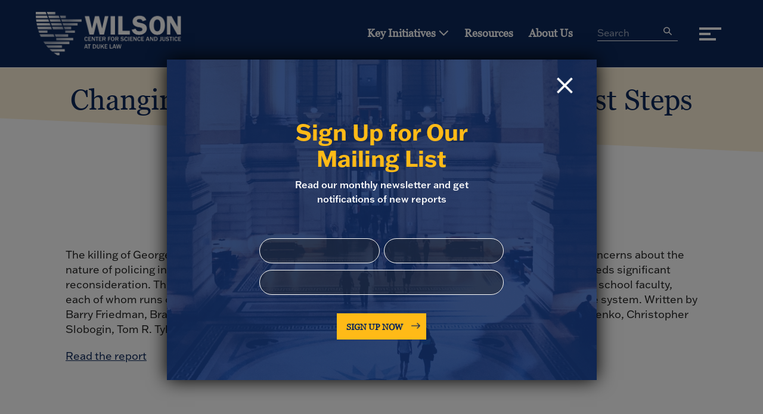

--- FILE ---
content_type: text/html; charset=UTF-8
request_url: https://wcsj.law.duke.edu/publications/changing-the-law-to-change-policing-first-steps/
body_size: 35828
content:
<!DOCTYPE html>

<html lang="en-US">

<head>
	<meta charset="UTF-8">
	<meta name="viewport" content="width=device-width, initial-scale=1">
	<meta name="description" content="">
	<link rel="profile" href="http://gmpg.org/xfn/11">
<!-- 	<link rel="stylesheet" href="https://use.typekit.net/nuh1jwh.css"> -->
	<!-- https://use.typekit.net & https://p.typekit.net is the font file origin (Lighthouse required both links from Adobe) -->
    <!-- It may not have the same origin as the CSS file (https://use.typekit.net/wxf8ffe.css) -->
    <link rel="preconnect" href="https://use.typekit.net" crossorigin />
    <link rel="preconnect" href="https://p.typekit.net" crossorigin />

    <!-- We use the full link to the CSS file in the rest of the tags -->
    <link rel="preload" as="style" href="https://use.typekit.net/nuh1jwh.css" />

    <link rel="stylesheet" href="https://use.typekit.net/nuh1jwh.css" media="print" onload="this.media='all'" />

    <noscript>
        <link rel="stylesheet" href="https://use.typekit.net/nuh1jwh.css" />
    </noscript>

	<title>Changing the Law to Change Policing: First Steps &#8211; Wilson Center for Science and Justice at Duke Law</title>
<meta name='robots' content='max-image-preview:large' />
<link rel="alternate" type="application/rss+xml" title="Wilson Center for Science and Justice at Duke Law &raquo; Feed" href="https://wcsj.law.duke.edu/feed/" />
<link rel="alternate" type="application/rss+xml" title="Wilson Center for Science and Justice at Duke Law &raquo; Comments Feed" href="https://wcsj.law.duke.edu/comments/feed/" />
<link rel="alternate" title="oEmbed (JSON)" type="application/json+oembed" href="https://wcsj.law.duke.edu/wp-json/oembed/1.0/embed?url=https%3A%2F%2Fwcsj.law.duke.edu%2Fpublications%2Fchanging-the-law-to-change-policing-first-steps%2F" />
<link rel="alternate" title="oEmbed (XML)" type="text/xml+oembed" href="https://wcsj.law.duke.edu/wp-json/oembed/1.0/embed?url=https%3A%2F%2Fwcsj.law.duke.edu%2Fpublications%2Fchanging-the-law-to-change-policing-first-steps%2F&#038;format=xml" />
		<style class="wpbf-google-fonts"></style>
		<style id='wp-img-auto-sizes-contain-inline-css'>
img:is([sizes=auto i],[sizes^="auto," i]){contain-intrinsic-size:3000px 1500px}
/*# sourceURL=wp-img-auto-sizes-contain-inline-css */
</style>
<style id='wp-emoji-styles-inline-css'>

	img.wp-smiley, img.emoji {
		display: inline !important;
		border: none !important;
		box-shadow: none !important;
		height: 1em !important;
		width: 1em !important;
		margin: 0 0.07em !important;
		vertical-align: -0.1em !important;
		background: none !important;
		padding: 0 !important;
	}
/*# sourceURL=wp-emoji-styles-inline-css */
</style>
<style id='wp-block-library-inline-css'>
:root{--wp-block-synced-color:#7a00df;--wp-block-synced-color--rgb:122,0,223;--wp-bound-block-color:var(--wp-block-synced-color);--wp-editor-canvas-background:#ddd;--wp-admin-theme-color:#007cba;--wp-admin-theme-color--rgb:0,124,186;--wp-admin-theme-color-darker-10:#006ba1;--wp-admin-theme-color-darker-10--rgb:0,107,160.5;--wp-admin-theme-color-darker-20:#005a87;--wp-admin-theme-color-darker-20--rgb:0,90,135;--wp-admin-border-width-focus:2px}@media (min-resolution:192dpi){:root{--wp-admin-border-width-focus:1.5px}}.wp-element-button{cursor:pointer}:root .has-very-light-gray-background-color{background-color:#eee}:root .has-very-dark-gray-background-color{background-color:#313131}:root .has-very-light-gray-color{color:#eee}:root .has-very-dark-gray-color{color:#313131}:root .has-vivid-green-cyan-to-vivid-cyan-blue-gradient-background{background:linear-gradient(135deg,#00d084,#0693e3)}:root .has-purple-crush-gradient-background{background:linear-gradient(135deg,#34e2e4,#4721fb 50%,#ab1dfe)}:root .has-hazy-dawn-gradient-background{background:linear-gradient(135deg,#faaca8,#dad0ec)}:root .has-subdued-olive-gradient-background{background:linear-gradient(135deg,#fafae1,#67a671)}:root .has-atomic-cream-gradient-background{background:linear-gradient(135deg,#fdd79a,#004a59)}:root .has-nightshade-gradient-background{background:linear-gradient(135deg,#330968,#31cdcf)}:root .has-midnight-gradient-background{background:linear-gradient(135deg,#020381,#2874fc)}:root{--wp--preset--font-size--normal:16px;--wp--preset--font-size--huge:42px}.has-regular-font-size{font-size:1em}.has-larger-font-size{font-size:2.625em}.has-normal-font-size{font-size:var(--wp--preset--font-size--normal)}.has-huge-font-size{font-size:var(--wp--preset--font-size--huge)}.has-text-align-center{text-align:center}.has-text-align-left{text-align:left}.has-text-align-right{text-align:right}.has-fit-text{white-space:nowrap!important}#end-resizable-editor-section{display:none}.aligncenter{clear:both}.items-justified-left{justify-content:flex-start}.items-justified-center{justify-content:center}.items-justified-right{justify-content:flex-end}.items-justified-space-between{justify-content:space-between}.screen-reader-text{border:0;clip-path:inset(50%);height:1px;margin:-1px;overflow:hidden;padding:0;position:absolute;width:1px;word-wrap:normal!important}.screen-reader-text:focus{background-color:#ddd;clip-path:none;color:#444;display:block;font-size:1em;height:auto;left:5px;line-height:normal;padding:15px 23px 14px;text-decoration:none;top:5px;width:auto;z-index:100000}html :where(.has-border-color){border-style:solid}html :where([style*=border-top-color]){border-top-style:solid}html :where([style*=border-right-color]){border-right-style:solid}html :where([style*=border-bottom-color]){border-bottom-style:solid}html :where([style*=border-left-color]){border-left-style:solid}html :where([style*=border-width]){border-style:solid}html :where([style*=border-top-width]){border-top-style:solid}html :where([style*=border-right-width]){border-right-style:solid}html :where([style*=border-bottom-width]){border-bottom-style:solid}html :where([style*=border-left-width]){border-left-style:solid}html :where(img[class*=wp-image-]){height:auto;max-width:100%}:where(figure){margin:0 0 1em}html :where(.is-position-sticky){--wp-admin--admin-bar--position-offset:var(--wp-admin--admin-bar--height,0px)}@media screen and (max-width:600px){html :where(.is-position-sticky){--wp-admin--admin-bar--position-offset:0px}}

/*# sourceURL=wp-block-library-inline-css */
</style><style id='global-styles-inline-css'>
:root{--wp--preset--aspect-ratio--square: 1;--wp--preset--aspect-ratio--4-3: 4/3;--wp--preset--aspect-ratio--3-4: 3/4;--wp--preset--aspect-ratio--3-2: 3/2;--wp--preset--aspect-ratio--2-3: 2/3;--wp--preset--aspect-ratio--16-9: 16/9;--wp--preset--aspect-ratio--9-16: 9/16;--wp--preset--color--black: #000000;--wp--preset--color--cyan-bluish-gray: #abb8c3;--wp--preset--color--white: #ffffff;--wp--preset--color--pale-pink: #f78da7;--wp--preset--color--vivid-red: #cf2e2e;--wp--preset--color--luminous-vivid-orange: #ff6900;--wp--preset--color--luminous-vivid-amber: #fcb900;--wp--preset--color--light-green-cyan: #7bdcb5;--wp--preset--color--vivid-green-cyan: #00d084;--wp--preset--color--pale-cyan-blue: #8ed1fc;--wp--preset--color--vivid-cyan-blue: #0693e3;--wp--preset--color--vivid-purple: #9b51e0;--wp--preset--color--wpbf-palette-color-1: #272726;--wp--preset--color--wpbf-palette-color-2: #ffffff;--wp--preset--color--wpbf-palette-color-3: #232322;--wp--preset--color--wpbf-palette-color-4: #0d285b;--wp--preset--color--wpbf-palette-color-5: #fa8a0f;--wp--preset--color--wpbf-palette-color-6: #ffba17;--wp--preset--color--wpbf-palette-color-7: #fbefd7;--wp--preset--color--wpbf-palette-color-8: #000000;--wp--preset--gradient--vivid-cyan-blue-to-vivid-purple: linear-gradient(135deg,rgb(6,147,227) 0%,rgb(155,81,224) 100%);--wp--preset--gradient--light-green-cyan-to-vivid-green-cyan: linear-gradient(135deg,rgb(122,220,180) 0%,rgb(0,208,130) 100%);--wp--preset--gradient--luminous-vivid-amber-to-luminous-vivid-orange: linear-gradient(135deg,rgb(252,185,0) 0%,rgb(255,105,0) 100%);--wp--preset--gradient--luminous-vivid-orange-to-vivid-red: linear-gradient(135deg,rgb(255,105,0) 0%,rgb(207,46,46) 100%);--wp--preset--gradient--very-light-gray-to-cyan-bluish-gray: linear-gradient(135deg,rgb(238,238,238) 0%,rgb(169,184,195) 100%);--wp--preset--gradient--cool-to-warm-spectrum: linear-gradient(135deg,rgb(74,234,220) 0%,rgb(151,120,209) 20%,rgb(207,42,186) 40%,rgb(238,44,130) 60%,rgb(251,105,98) 80%,rgb(254,248,76) 100%);--wp--preset--gradient--blush-light-purple: linear-gradient(135deg,rgb(255,206,236) 0%,rgb(152,150,240) 100%);--wp--preset--gradient--blush-bordeaux: linear-gradient(135deg,rgb(254,205,165) 0%,rgb(254,45,45) 50%,rgb(107,0,62) 100%);--wp--preset--gradient--luminous-dusk: linear-gradient(135deg,rgb(255,203,112) 0%,rgb(199,81,192) 50%,rgb(65,88,208) 100%);--wp--preset--gradient--pale-ocean: linear-gradient(135deg,rgb(255,245,203) 0%,rgb(182,227,212) 50%,rgb(51,167,181) 100%);--wp--preset--gradient--electric-grass: linear-gradient(135deg,rgb(202,248,128) 0%,rgb(113,206,126) 100%);--wp--preset--gradient--midnight: linear-gradient(135deg,rgb(2,3,129) 0%,rgb(40,116,252) 100%);--wp--preset--font-size--small: 14px;--wp--preset--font-size--medium: 20px;--wp--preset--font-size--large: 20px;--wp--preset--font-size--x-large: 42px;--wp--preset--font-size--tiny: 12px;--wp--preset--font-size--regular: 16px;--wp--preset--font-size--larger: 32px;--wp--preset--font-size--extra: 44px;--wp--preset--spacing--20: 0.44rem;--wp--preset--spacing--30: 0.67rem;--wp--preset--spacing--40: 1rem;--wp--preset--spacing--50: 1.5rem;--wp--preset--spacing--60: 2.25rem;--wp--preset--spacing--70: 3.38rem;--wp--preset--spacing--80: 5.06rem;--wp--preset--shadow--natural: 6px 6px 9px rgba(0, 0, 0, 0.2);--wp--preset--shadow--deep: 12px 12px 50px rgba(0, 0, 0, 0.4);--wp--preset--shadow--sharp: 6px 6px 0px rgba(0, 0, 0, 0.2);--wp--preset--shadow--outlined: 6px 6px 0px -3px rgb(255, 255, 255), 6px 6px rgb(0, 0, 0);--wp--preset--shadow--crisp: 6px 6px 0px rgb(0, 0, 0);}:root { --wp--style--global--content-size: 1000px;--wp--style--global--wide-size: 1400px; }:where(body) { margin: 0; }.wp-site-blocks > .alignleft { float: left; margin-right: 2em; }.wp-site-blocks > .alignright { float: right; margin-left: 2em; }.wp-site-blocks > .aligncenter { justify-content: center; margin-left: auto; margin-right: auto; }:where(.wp-site-blocks) > * { margin-block-start: 24px; margin-block-end: 0; }:where(.wp-site-blocks) > :first-child { margin-block-start: 0; }:where(.wp-site-blocks) > :last-child { margin-block-end: 0; }:root { --wp--style--block-gap: 24px; }:root :where(.is-layout-flow) > :first-child{margin-block-start: 0;}:root :where(.is-layout-flow) > :last-child{margin-block-end: 0;}:root :where(.is-layout-flow) > *{margin-block-start: 24px;margin-block-end: 0;}:root :where(.is-layout-constrained) > :first-child{margin-block-start: 0;}:root :where(.is-layout-constrained) > :last-child{margin-block-end: 0;}:root :where(.is-layout-constrained) > *{margin-block-start: 24px;margin-block-end: 0;}:root :where(.is-layout-flex){gap: 24px;}:root :where(.is-layout-grid){gap: 24px;}.is-layout-flow > .alignleft{float: left;margin-inline-start: 0;margin-inline-end: 2em;}.is-layout-flow > .alignright{float: right;margin-inline-start: 2em;margin-inline-end: 0;}.is-layout-flow > .aligncenter{margin-left: auto !important;margin-right: auto !important;}.is-layout-constrained > .alignleft{float: left;margin-inline-start: 0;margin-inline-end: 2em;}.is-layout-constrained > .alignright{float: right;margin-inline-start: 2em;margin-inline-end: 0;}.is-layout-constrained > .aligncenter{margin-left: auto !important;margin-right: auto !important;}.is-layout-constrained > :where(:not(.alignleft):not(.alignright):not(.alignfull)){max-width: var(--wp--style--global--content-size);margin-left: auto !important;margin-right: auto !important;}.is-layout-constrained > .alignwide{max-width: var(--wp--style--global--wide-size);}body .is-layout-flex{display: flex;}.is-layout-flex{flex-wrap: wrap;align-items: center;}.is-layout-flex > :is(*, div){margin: 0;}body .is-layout-grid{display: grid;}.is-layout-grid > :is(*, div){margin: 0;}body{padding-top: 0px;padding-right: 0px;padding-bottom: 0px;padding-left: 0px;}a:where(:not(.wp-element-button)){text-decoration: underline;}:root :where(.wp-element-button, .wp-block-button__link){background-color: #32373c;border-width: 0;color: #fff;font-family: inherit;font-size: inherit;font-style: inherit;font-weight: inherit;letter-spacing: inherit;line-height: inherit;padding-top: calc(0.667em + 2px);padding-right: calc(1.333em + 2px);padding-bottom: calc(0.667em + 2px);padding-left: calc(1.333em + 2px);text-decoration: none;text-transform: inherit;}.has-black-color{color: var(--wp--preset--color--black) !important;}.has-cyan-bluish-gray-color{color: var(--wp--preset--color--cyan-bluish-gray) !important;}.has-white-color{color: var(--wp--preset--color--white) !important;}.has-pale-pink-color{color: var(--wp--preset--color--pale-pink) !important;}.has-vivid-red-color{color: var(--wp--preset--color--vivid-red) !important;}.has-luminous-vivid-orange-color{color: var(--wp--preset--color--luminous-vivid-orange) !important;}.has-luminous-vivid-amber-color{color: var(--wp--preset--color--luminous-vivid-amber) !important;}.has-light-green-cyan-color{color: var(--wp--preset--color--light-green-cyan) !important;}.has-vivid-green-cyan-color{color: var(--wp--preset--color--vivid-green-cyan) !important;}.has-pale-cyan-blue-color{color: var(--wp--preset--color--pale-cyan-blue) !important;}.has-vivid-cyan-blue-color{color: var(--wp--preset--color--vivid-cyan-blue) !important;}.has-vivid-purple-color{color: var(--wp--preset--color--vivid-purple) !important;}.has-wpbf-palette-color-1-color{color: var(--wp--preset--color--wpbf-palette-color-1) !important;}.has-wpbf-palette-color-2-color{color: var(--wp--preset--color--wpbf-palette-color-2) !important;}.has-wpbf-palette-color-3-color{color: var(--wp--preset--color--wpbf-palette-color-3) !important;}.has-wpbf-palette-color-4-color{color: var(--wp--preset--color--wpbf-palette-color-4) !important;}.has-wpbf-palette-color-5-color{color: var(--wp--preset--color--wpbf-palette-color-5) !important;}.has-wpbf-palette-color-6-color{color: var(--wp--preset--color--wpbf-palette-color-6) !important;}.has-wpbf-palette-color-7-color{color: var(--wp--preset--color--wpbf-palette-color-7) !important;}.has-wpbf-palette-color-8-color{color: var(--wp--preset--color--wpbf-palette-color-8) !important;}.has-black-background-color{background-color: var(--wp--preset--color--black) !important;}.has-cyan-bluish-gray-background-color{background-color: var(--wp--preset--color--cyan-bluish-gray) !important;}.has-white-background-color{background-color: var(--wp--preset--color--white) !important;}.has-pale-pink-background-color{background-color: var(--wp--preset--color--pale-pink) !important;}.has-vivid-red-background-color{background-color: var(--wp--preset--color--vivid-red) !important;}.has-luminous-vivid-orange-background-color{background-color: var(--wp--preset--color--luminous-vivid-orange) !important;}.has-luminous-vivid-amber-background-color{background-color: var(--wp--preset--color--luminous-vivid-amber) !important;}.has-light-green-cyan-background-color{background-color: var(--wp--preset--color--light-green-cyan) !important;}.has-vivid-green-cyan-background-color{background-color: var(--wp--preset--color--vivid-green-cyan) !important;}.has-pale-cyan-blue-background-color{background-color: var(--wp--preset--color--pale-cyan-blue) !important;}.has-vivid-cyan-blue-background-color{background-color: var(--wp--preset--color--vivid-cyan-blue) !important;}.has-vivid-purple-background-color{background-color: var(--wp--preset--color--vivid-purple) !important;}.has-wpbf-palette-color-1-background-color{background-color: var(--wp--preset--color--wpbf-palette-color-1) !important;}.has-wpbf-palette-color-2-background-color{background-color: var(--wp--preset--color--wpbf-palette-color-2) !important;}.has-wpbf-palette-color-3-background-color{background-color: var(--wp--preset--color--wpbf-palette-color-3) !important;}.has-wpbf-palette-color-4-background-color{background-color: var(--wp--preset--color--wpbf-palette-color-4) !important;}.has-wpbf-palette-color-5-background-color{background-color: var(--wp--preset--color--wpbf-palette-color-5) !important;}.has-wpbf-palette-color-6-background-color{background-color: var(--wp--preset--color--wpbf-palette-color-6) !important;}.has-wpbf-palette-color-7-background-color{background-color: var(--wp--preset--color--wpbf-palette-color-7) !important;}.has-wpbf-palette-color-8-background-color{background-color: var(--wp--preset--color--wpbf-palette-color-8) !important;}.has-black-border-color{border-color: var(--wp--preset--color--black) !important;}.has-cyan-bluish-gray-border-color{border-color: var(--wp--preset--color--cyan-bluish-gray) !important;}.has-white-border-color{border-color: var(--wp--preset--color--white) !important;}.has-pale-pink-border-color{border-color: var(--wp--preset--color--pale-pink) !important;}.has-vivid-red-border-color{border-color: var(--wp--preset--color--vivid-red) !important;}.has-luminous-vivid-orange-border-color{border-color: var(--wp--preset--color--luminous-vivid-orange) !important;}.has-luminous-vivid-amber-border-color{border-color: var(--wp--preset--color--luminous-vivid-amber) !important;}.has-light-green-cyan-border-color{border-color: var(--wp--preset--color--light-green-cyan) !important;}.has-vivid-green-cyan-border-color{border-color: var(--wp--preset--color--vivid-green-cyan) !important;}.has-pale-cyan-blue-border-color{border-color: var(--wp--preset--color--pale-cyan-blue) !important;}.has-vivid-cyan-blue-border-color{border-color: var(--wp--preset--color--vivid-cyan-blue) !important;}.has-vivid-purple-border-color{border-color: var(--wp--preset--color--vivid-purple) !important;}.has-wpbf-palette-color-1-border-color{border-color: var(--wp--preset--color--wpbf-palette-color-1) !important;}.has-wpbf-palette-color-2-border-color{border-color: var(--wp--preset--color--wpbf-palette-color-2) !important;}.has-wpbf-palette-color-3-border-color{border-color: var(--wp--preset--color--wpbf-palette-color-3) !important;}.has-wpbf-palette-color-4-border-color{border-color: var(--wp--preset--color--wpbf-palette-color-4) !important;}.has-wpbf-palette-color-5-border-color{border-color: var(--wp--preset--color--wpbf-palette-color-5) !important;}.has-wpbf-palette-color-6-border-color{border-color: var(--wp--preset--color--wpbf-palette-color-6) !important;}.has-wpbf-palette-color-7-border-color{border-color: var(--wp--preset--color--wpbf-palette-color-7) !important;}.has-wpbf-palette-color-8-border-color{border-color: var(--wp--preset--color--wpbf-palette-color-8) !important;}.has-vivid-cyan-blue-to-vivid-purple-gradient-background{background: var(--wp--preset--gradient--vivid-cyan-blue-to-vivid-purple) !important;}.has-light-green-cyan-to-vivid-green-cyan-gradient-background{background: var(--wp--preset--gradient--light-green-cyan-to-vivid-green-cyan) !important;}.has-luminous-vivid-amber-to-luminous-vivid-orange-gradient-background{background: var(--wp--preset--gradient--luminous-vivid-amber-to-luminous-vivid-orange) !important;}.has-luminous-vivid-orange-to-vivid-red-gradient-background{background: var(--wp--preset--gradient--luminous-vivid-orange-to-vivid-red) !important;}.has-very-light-gray-to-cyan-bluish-gray-gradient-background{background: var(--wp--preset--gradient--very-light-gray-to-cyan-bluish-gray) !important;}.has-cool-to-warm-spectrum-gradient-background{background: var(--wp--preset--gradient--cool-to-warm-spectrum) !important;}.has-blush-light-purple-gradient-background{background: var(--wp--preset--gradient--blush-light-purple) !important;}.has-blush-bordeaux-gradient-background{background: var(--wp--preset--gradient--blush-bordeaux) !important;}.has-luminous-dusk-gradient-background{background: var(--wp--preset--gradient--luminous-dusk) !important;}.has-pale-ocean-gradient-background{background: var(--wp--preset--gradient--pale-ocean) !important;}.has-electric-grass-gradient-background{background: var(--wp--preset--gradient--electric-grass) !important;}.has-midnight-gradient-background{background: var(--wp--preset--gradient--midnight) !important;}.has-small-font-size{font-size: var(--wp--preset--font-size--small) !important;}.has-medium-font-size{font-size: var(--wp--preset--font-size--medium) !important;}.has-large-font-size{font-size: var(--wp--preset--font-size--large) !important;}.has-x-large-font-size{font-size: var(--wp--preset--font-size--x-large) !important;}.has-tiny-font-size{font-size: var(--wp--preset--font-size--tiny) !important;}.has-regular-font-size{font-size: var(--wp--preset--font-size--regular) !important;}.has-larger-font-size{font-size: var(--wp--preset--font-size--larger) !important;}.has-extra-font-size{font-size: var(--wp--preset--font-size--extra) !important;}
/*# sourceURL=global-styles-inline-css */
</style>

<link rel='stylesheet' id='wp-components-css' href='https://wcsj.law.duke.edu/wp-includes/css/dist/components/style.min.css?ver=1ecb68970a63aa6f44fc16bb92516fb5' media='all' />
<link rel='stylesheet' id='wp-preferences-css' href='https://wcsj.law.duke.edu/wp-includes/css/dist/preferences/style.min.css?ver=1ecb68970a63aa6f44fc16bb92516fb5' media='all' />
<link rel='stylesheet' id='wp-block-editor-css' href='https://wcsj.law.duke.edu/wp-includes/css/dist/block-editor/style.min.css?ver=1ecb68970a63aa6f44fc16bb92516fb5' media='all' />
<link rel='stylesheet' id='popup-maker-block-library-style-css' href='https://wcsj.law.duke.edu/wp-content/plugins/popup-maker/dist/packages/block-library-style.css?ver=dbea705cfafe089d65f1' media='all' />
<link rel='stylesheet' id='fl-builder-layout-1749-css' href='https://wcsj.law.duke.edu/wp-content/uploads/bb-plugin/cache/1749-layout.css?ver=c15dd9b4dc600b544d3a4555498c687e' media='all' />
<link rel='stylesheet' id='search-filter-plugin-styles-css' href='https://wcsj.law.duke.edu/wp-content/plugins/search-filter-pro/public/assets/css/search-filter.min.css?ver=2.5.21' media='all' />
<link rel='stylesheet' id='wpbf-icon-font-css' href='https://wcsj.law.duke.edu/wp-content/themes/page-builder-framework/css/min/iconfont-min.css?ver=2.11.8' media='all' />
<link rel='stylesheet' id='wpbf-style-css' href='https://wcsj.law.duke.edu/wp-content/themes/page-builder-framework/css/min/style-min.css?ver=2.11.8' media='all' />
<link rel='stylesheet' id='wpbf-responsive-css' href='https://wcsj.law.duke.edu/wp-content/themes/page-builder-framework/css/min/responsive-min.css?ver=2.11.8' media='all' />
<link rel='stylesheet' id='wp-pagenavi-css' href='https://wcsj.law.duke.edu/wp-content/plugins/wp-pagenavi/pagenavi-css.css?ver=2.70' media='all' />
<link rel='stylesheet' id='wpbf-premium-css' href='https://wcsj.law.duke.edu/wp-content/plugins/wpbf-premium/css/wpbf-premium.css?ver=2.10.3' media='all' />
<style id='wpbf-premium-inline-css'>
:root{--accent-color:#0d285b;--accent-color-alt:#ffba17;}.has-wpbf-palette-color-1-color{color:#272726;}.has-wpbf-palette-color-1-background-color,.has-wpbf-palette-color-1-background-color.has-background-dim{background-color:#272726;}.has-wpbf-palette-color-2-color{color:#ffffff;}.has-wpbf-palette-color-2-background-color,.has-wpbf-palette-color-2-background-color.has-background-dim{background-color:#ffffff;}.has-wpbf-palette-color-3-color{color:#232322;}.has-wpbf-palette-color-3-background-color,.has-wpbf-palette-color-3-background-color.has-background-dim{background-color:#232322;}.has-wpbf-palette-color-4-color{color:#0d285b;}.has-wpbf-palette-color-4-background-color,.has-wpbf-palette-color-4-background-color.has-background-dim{background-color:#0d285b;}.has-wpbf-palette-color-5-color{color:#fa8a0f;}.has-wpbf-palette-color-5-background-color,.has-wpbf-palette-color-5-background-color.has-background-dim{background-color:#fa8a0f;}.has-wpbf-palette-color-6-color{color:#ffba17;}.has-wpbf-palette-color-6-background-color,.has-wpbf-palette-color-6-background-color.has-background-dim{background-color:#ffba17;}.has-wpbf-palette-color-7-color{color:#fbefd7;}.has-wpbf-palette-color-7-background-color,.has-wpbf-palette-color-7-background-color.has-background-dim{background-color:#fbefd7;}.has-wpbf-palette-color-8-color{color:#000000;}.has-wpbf-palette-color-8-background-color,.has-wpbf-palette-color-8-background-color.has-background-dim{background-color:#000000;}@font-face{font-family:georgia;src:url("https://wcsj.law.duke.edu/wp-content/uploads/2022/07/Georgia.ttf") format("truetype");font-display:swap;font-weight:normal;font-style:normal;}@font-face{font-family:"Franklin Gothic Demi W01 Rg";src:url("https://wcsj.law.duke.edu/wp-content/uploads/2022/08/7dbc5512-725e-4811-b0c6-e69b20243da5-1.woff") format("woff");font-display:swap;font-weight:normal;font-style:normal;}@font-face{font-family:"Franklin Gothic Medium W01 Rg";font-display:swap;font-weight:normal;font-style:normal;}input,optgroup,textarea,button,body,.wp-block-latest-comments__comment{line-height:1.3;}h1,h2,h3,h4,h5,h6{line-height:1.1;}h1{font-size:48px;}@media screen and (max-width:480px){h1{font-size:35px;}}h2{line-height:1.1;text-transform:none;}h2{color:#232322;}h2{font-size:38px;}@media screen and (max-width:480px){h2{font-size:30px;}}h3{line-height:1;text-transform:none;}h3{color:#232322;}h3{font-size:34px;}@media screen and (max-width:480px){h3{font-size:25px;}}h4{line-height:1.3;text-transform:none;}h4{font-size:27x;}@media screen and (max-width:480px){h4{font-size:22px;}}h5{line-height:1.3;text-transform:none;}h5{color:#232322;}h5{font-size:22px;}h6{line-height:1.3;text-transform:none;}h6{color:#232322;}h6{font-size:18px;}body,button,input,optgroup,select,textarea,h1,h2,h3,h4,h5,h6{font-family:Helvetica,Arial,sans-serif;font-weight:400;font-style:normal;}body{color:#232322;}h1,h2,h3,h4,h5,h6{font-family:georgia,sans-serif;font-weight:400;font-style:normal;}h2{font-family:georgia,sans-serif;font-weight:400;font-style:normal;}h3{font-family:georgia,sans-serif;font-weight:400;font-style:normal;}h4{font-family:georgia,sans-serif;font-weight:400;font-style:normal;}h5{font-family:Helvetica,Arial,sans-serif;font-weight:700;font-style:normal;}h6{font-family:Helvetica,Arial,sans-serif;font-weight:700;font-style:normal;}#inner-content{padding-top:0px;padding-right:0px;padding-bottom:0px;padding-left:0px;}.wpbf-container{padding-right:0px;padding-left:0px;}.wpbf-container{max-width:100%;}.wp-block-cover .wp-block-cover__inner-container,.wp-block-group .wp-block-group__inner-container{max-width:100%;}.pagination .page-numbers{color:#0d285b;}.pagination .page-numbers:hover{background:#ffba17;}.pagination .page-numbers.current{background:#ffba17!important;}.wpbf-archive-content .wpbf-post{text-align:left;}.wpbf-search-content .wpbf-post{text-align:left;}.wpbf-logo img,.wpbf-mobile-logo img{width:216.8px;}.wpbf-nav-wrapper{max-width:1680px;}.wpbf-navigation:not(.wpbf-navigation-transparent):not(.wpbf-navigation-active){background-color:#0d285b;}.wpbf-navigation .wpbf-menu a,.wpbf-mobile-menu a,.wpbf-close{color:#ffffff;}.wpbf-navigation .wpbf-menu .sub-menu a{color:#0d285b;}.wpbf-navigation .wpbf-menu .sub-menu a:hover{color:#ffba17;}.wpbf-mobile-menu a,.wpbf-mobile-menu-container .wpbf-close{color:#0d285b;}.wpbf-inner-footer{padding-top:100px;padding-bottom:100px;max-width:1404;}.wpbf-inner-footer{color:#ffba17;}.wpbf-mobile-menu-off-canvas .wpbf-mobile-menu-container{width:100%;right:-100%;}.wpbf-navigation-active .wpbf-logo img{width:200px;}.wpbf-navigation-active,.wpbf-navigation-active .wpbf-mobile-nav-wrapper{background-color:#0d285b;}.wpbf-social-icon{font-size:12px;}
/*# sourceURL=wpbf-premium-inline-css */
</style>
<link rel='stylesheet' id='popup-maker-site-css' href='https://wcsj.law.duke.edu/wp-content/plugins/popup-maker/dist/assets/site.css?ver=1.21.5' media='all' />
<style id='popup-maker-site-inline-css'>
/* Popup Google Fonts */
@import url('//fonts.googleapis.com/css?family=Montserrat:100');

/* Popup Theme 2478: Light Box */
.pum-theme-2478, .pum-theme-lightbox { background-color: rgba( 0, 0, 0, 0.50 ) } 
.pum-theme-2478 .pum-container, .pum-theme-lightbox .pum-container { padding: 0px; border-radius: 0px; border: 8px solid #000000; box-shadow: 0px 0px 30px 0px rgba( 2, 2, 2, 1.00 ); background-color: rgba( 255, 255, 255, 1.00 ) } 
.pum-theme-2478 .pum-title, .pum-theme-lightbox .pum-title { color: #000000; text-align: left; text-shadow: 0px 0px 0px rgba( 2, 2, 2, 0.23 ); font-family: inherit; font-weight: 100; font-size: 32px; line-height: 36px } 
.pum-theme-2478 .pum-content, .pum-theme-lightbox .pum-content { color: #000000; font-family: inherit; font-weight: 100 } 
.pum-theme-2478 .pum-content + .pum-close, .pum-theme-lightbox .pum-content + .pum-close { position: absolute; height: 27px; width: 27px; left: auto; right: 40px; bottom: auto; top: 30px; padding: 0px; color: #ffffff; font-family: Arial; font-weight: 100; font-size: 27px; line-height: 27px; border: 0px solid #ffffff; border-radius: 0px; box-shadow: -50px -50px 0px -100px rgba( 2, 2, 2, 0.00 ); text-shadow: 0px 0px 0px rgba( 0, 0, 0, 0.23 ); background-color: rgba( 0, 0, 0, 1.00 ) } 

/* Popup Theme 2477: Default Theme */
.pum-theme-2477, .pum-theme-default-theme { background-color: rgba( 255, 255, 255, 1.00 ) } 
.pum-theme-2477 .pum-container, .pum-theme-default-theme .pum-container { padding: 18px; border-radius: 0px; border: 1px none #000000; box-shadow: 1px 1px 3px 0px rgba( 2, 2, 2, 0.23 ); background-color: rgba( 249, 249, 249, 1.00 ) } 
.pum-theme-2477 .pum-title, .pum-theme-default-theme .pum-title { color: #000000; text-align: left; text-shadow: 0px 0px 0px rgba( 2, 2, 2, 0.23 ); font-family: inherit; font-weight: 400; font-size: 32px; font-style: normal; line-height: 36px } 
.pum-theme-2477 .pum-content, .pum-theme-default-theme .pum-content { color: #8c8c8c; font-family: inherit; font-weight: 400; font-style: inherit } 
.pum-theme-2477 .pum-content + .pum-close, .pum-theme-default-theme .pum-content + .pum-close { position: absolute; height: auto; width: auto; left: auto; right: 0px; bottom: auto; top: 0px; padding: 8px; color: #ffffff; font-family: inherit; font-weight: 400; font-size: 12px; font-style: inherit; line-height: 36px; border: 1px none #ffffff; border-radius: 0px; box-shadow: 1px 1px 3px 0px rgba( 2, 2, 2, 0.23 ); text-shadow: 0px 0px 0px rgba( 0, 0, 0, 0.23 ); background-color: rgba( 0, 183, 205, 1.00 ) } 

/* Popup Theme 2479: Enterprise Blue */
.pum-theme-2479, .pum-theme-enterprise-blue { background-color: rgba( 0, 0, 0, 0.70 ) } 
.pum-theme-2479 .pum-container, .pum-theme-enterprise-blue .pum-container { padding: 28px; border-radius: 5px; border: 1px none #000000; box-shadow: 0px 10px 25px 4px rgba( 2, 2, 2, 0.50 ); background-color: rgba( 255, 255, 255, 1.00 ) } 
.pum-theme-2479 .pum-title, .pum-theme-enterprise-blue .pum-title { color: #315b7c; text-align: left; text-shadow: 0px 0px 0px rgba( 2, 2, 2, 0.23 ); font-family: inherit; font-weight: 100; font-size: 34px; line-height: 36px } 
.pum-theme-2479 .pum-content, .pum-theme-enterprise-blue .pum-content { color: #2d2d2d; font-family: inherit; font-weight: 100 } 
.pum-theme-2479 .pum-content + .pum-close, .pum-theme-enterprise-blue .pum-content + .pum-close { position: absolute; height: 28px; width: 28px; left: auto; right: 8px; bottom: auto; top: 8px; padding: 4px; color: #ffffff; font-family: Times New Roman; font-weight: 100; font-size: 20px; line-height: 20px; border: 1px none #ffffff; border-radius: 42px; box-shadow: 0px 0px 0px 0px rgba( 2, 2, 2, 0.23 ); text-shadow: 0px 0px 0px rgba( 0, 0, 0, 0.23 ); background-color: rgba( 49, 91, 124, 1.00 ) } 

/* Popup Theme 2480: Hello Box */
.pum-theme-2480, .pum-theme-hello-box { background-color: rgba( 0, 0, 0, 0.75 ) } 
.pum-theme-2480 .pum-container, .pum-theme-hello-box .pum-container { padding: 30px; border-radius: 80px; border: 14px solid #81d742; box-shadow: 0px 0px 0px 0px rgba( 2, 2, 2, 0.00 ); background-color: rgba( 255, 255, 255, 1.00 ) } 
.pum-theme-2480 .pum-title, .pum-theme-hello-box .pum-title { color: #2d2d2d; text-align: left; text-shadow: 0px 0px 0px rgba( 2, 2, 2, 0.23 ); font-family: Montserrat; font-weight: 100; font-size: 32px; line-height: 36px } 
.pum-theme-2480 .pum-content, .pum-theme-hello-box .pum-content { color: #2d2d2d; font-family: inherit; font-weight: 100 } 
.pum-theme-2480 .pum-content + .pum-close, .pum-theme-hello-box .pum-content + .pum-close { position: absolute; height: auto; width: auto; left: auto; right: -30px; bottom: auto; top: -30px; padding: 0px; color: #2d2d2d; font-family: Times New Roman; font-weight: 100; font-size: 32px; line-height: 28px; border: 1px none #ffffff; border-radius: 28px; box-shadow: 0px 0px 0px 0px rgba( 2, 2, 2, 0.23 ); text-shadow: 0px 0px 0px rgba( 0, 0, 0, 0.23 ); background-color: rgba( 255, 255, 255, 1.00 ) } 

/* Popup Theme 2481: Cutting Edge */
.pum-theme-2481, .pum-theme-cutting-edge { background-color: rgba( 0, 0, 0, 0.50 ) } 
.pum-theme-2481 .pum-container, .pum-theme-cutting-edge .pum-container { padding: 18px; border-radius: 0px; border: 1px none #000000; box-shadow: 0px 10px 25px 0px rgba( 2, 2, 2, 0.50 ); background-color: rgba( 30, 115, 190, 1.00 ) } 
.pum-theme-2481 .pum-title, .pum-theme-cutting-edge .pum-title { color: #ffffff; text-align: left; text-shadow: 0px 0px 0px rgba( 2, 2, 2, 0.23 ); font-family: Sans-Serif; font-weight: 100; font-size: 26px; line-height: 28px } 
.pum-theme-2481 .pum-content, .pum-theme-cutting-edge .pum-content { color: #ffffff; font-family: inherit; font-weight: 100 } 
.pum-theme-2481 .pum-content + .pum-close, .pum-theme-cutting-edge .pum-content + .pum-close { position: absolute; height: 24px; width: 24px; left: auto; right: 0px; bottom: auto; top: 0px; padding: 0px; color: #1e73be; font-family: Times New Roman; font-weight: 100; font-size: 32px; line-height: 24px; border: 1px none #ffffff; border-radius: 0px; box-shadow: -1px 1px 1px 0px rgba( 2, 2, 2, 0.10 ); text-shadow: -1px 1px 1px rgba( 0, 0, 0, 0.10 ); background-color: rgba( 238, 238, 34, 1.00 ) } 

/* Popup Theme 2482: Framed Border */
.pum-theme-2482, .pum-theme-framed-border { background-color: rgba( 255, 255, 255, 0.50 ) } 
.pum-theme-2482 .pum-container, .pum-theme-framed-border .pum-container { padding: 18px; border-radius: 0px; border: 20px outset #dd3333; box-shadow: 1px 1px 3px 0px rgba( 2, 2, 2, 0.97 ) inset; background-color: rgba( 255, 251, 239, 1.00 ) } 
.pum-theme-2482 .pum-title, .pum-theme-framed-border .pum-title { color: #000000; text-align: left; text-shadow: 0px 0px 0px rgba( 2, 2, 2, 0.23 ); font-family: inherit; font-weight: 100; font-size: 32px; line-height: 36px } 
.pum-theme-2482 .pum-content, .pum-theme-framed-border .pum-content { color: #2d2d2d; font-family: inherit; font-weight: 100 } 
.pum-theme-2482 .pum-content + .pum-close, .pum-theme-framed-border .pum-content + .pum-close { position: absolute; height: 20px; width: 20px; left: auto; right: -20px; bottom: auto; top: -20px; padding: 0px; color: #ffffff; font-family: Tahoma; font-weight: 700; font-size: 16px; line-height: 18px; border: 1px none #ffffff; border-radius: 0px; box-shadow: 0px 0px 0px 0px rgba( 2, 2, 2, 0.23 ); text-shadow: 0px 0px 0px rgba( 0, 0, 0, 0.23 ); background-color: rgba( 0, 0, 0, 0.55 ) } 

/* Popup Theme 2483: Floating Bar - Soft Blue */
.pum-theme-2483, .pum-theme-floating-bar { background-color: rgba( 255, 255, 255, 0.00 ) } 
.pum-theme-2483 .pum-container, .pum-theme-floating-bar .pum-container { padding: 8px; border-radius: 0px; border: 1px none #000000; box-shadow: 1px 1px 3px 0px rgba( 2, 2, 2, 0.23 ); background-color: rgba( 238, 246, 252, 1.00 ) } 
.pum-theme-2483 .pum-title, .pum-theme-floating-bar .pum-title { color: #505050; text-align: left; text-shadow: 0px 0px 0px rgba( 2, 2, 2, 0.23 ); font-family: inherit; font-weight: 400; font-size: 32px; line-height: 36px } 
.pum-theme-2483 .pum-content, .pum-theme-floating-bar .pum-content { color: #505050; font-family: inherit; font-weight: 400 } 
.pum-theme-2483 .pum-content + .pum-close, .pum-theme-floating-bar .pum-content + .pum-close { position: absolute; height: 18px; width: 18px; left: auto; right: 5px; bottom: auto; top: 50%; padding: 0px; color: #505050; font-family: Sans-Serif; font-weight: 700; font-size: 15px; line-height: 18px; border: 1px solid #505050; border-radius: 15px; box-shadow: 0px 0px 0px 0px rgba( 2, 2, 2, 0.00 ); text-shadow: 0px 0px 0px rgba( 0, 0, 0, 0.00 ); background-color: rgba( 255, 255, 255, 0.00 ); transform: translate(0, -50%) } 

/* Popup Theme 2484: Content Only - For use with page builders or block editor */
.pum-theme-2484, .pum-theme-content-only { background-color: rgba( 0, 0, 0, 0.70 ) } 
.pum-theme-2484 .pum-container, .pum-theme-content-only .pum-container { padding: 0px; border-radius: 0px; border: 1px none #000000; box-shadow: 0px 0px 0px 0px rgba( 2, 2, 2, 0.00 ) } 
.pum-theme-2484 .pum-title, .pum-theme-content-only .pum-title { color: #000000; text-align: left; text-shadow: 0px 0px 0px rgba( 2, 2, 2, 0.23 ); font-family: inherit; font-weight: 400; font-size: 32px; line-height: 36px } 
.pum-theme-2484 .pum-content, .pum-theme-content-only .pum-content { color: #8c8c8c; font-family: inherit; font-weight: 400 } 
.pum-theme-2484 .pum-content + .pum-close, .pum-theme-content-only .pum-content + .pum-close { position: absolute; height: 18px; width: 18px; left: auto; right: 7px; bottom: auto; top: 7px; padding: 0px; color: #000000; font-family: inherit; font-weight: 700; font-size: 20px; line-height: 20px; border: 1px none #ffffff; border-radius: 15px; box-shadow: 0px 0px 0px 0px rgba( 2, 2, 2, 0.00 ); text-shadow: 0px 0px 0px rgba( 0, 0, 0, 0.00 ); background-color: rgba( 255, 255, 255, 0.00 ) } 

#pum-2569 {z-index: 1999999999}

/*# sourceURL=popup-maker-site-inline-css */
</style>
<link rel='stylesheet' id='wpbf-style-child-css' href='https://wcsj.law.duke.edu/wp-content/themes/page-builder-framework-child/style.css?ver=1.2' media='all' />
<link rel='stylesheet' id='wpbf-style-header-css' href='https://wcsj.law.duke.edu/wp-content/themes/page-builder-framework-child/css/header.css?ver=1.2' media='all' />
<link rel='stylesheet' id='wpbf-style-custom2-css' href='https://wcsj.law.duke.edu/wp-content/themes/page-builder-framework-child/css/style.css?ver=1.2' media='all' />
<link rel='stylesheet' id='wpbf-style-article-css' href='https://wcsj.law.duke.edu/wp-content/themes/page-builder-framework-child/css/article.css?ver=1.2' media='all' />
<link rel='stylesheet' id='wpbf-style-search-css' href='https://wcsj.law.duke.edu/wp-content/themes/page-builder-framework-child/css/search.css?ver=1.2' media='all' />
<link rel='stylesheet' id='wpbf-style-footer-css' href='https://wcsj.law.duke.edu/wp-content/themes/page-builder-framework-child/css/footer.css?ver=1.2' media='all' />
<link rel='stylesheet' id='pp-animate-css' href='https://wcsj.law.duke.edu/wp-content/plugins/bbpowerpack/assets/css/animate.min.css?ver=3.5.1' media='all' />
<script src="https://wcsj.law.duke.edu/wp-includes/js/jquery/jquery.min.js?ver=3.7.1" id="jquery-core-js"></script>
<script src="https://wcsj.law.duke.edu/wp-includes/js/jquery/jquery-migrate.min.js?ver=3.4.1" id="jquery-migrate-js"></script>
<script id="search-filter-plugin-build-js-extra">
var SF_LDATA = {"ajax_url":"https://wcsj.law.duke.edu/wp-admin/admin-ajax.php","home_url":"https://wcsj.law.duke.edu/","extensions":[]};
//# sourceURL=search-filter-plugin-build-js-extra
</script>
<script src="https://wcsj.law.duke.edu/wp-content/plugins/search-filter-pro/public/assets/js/search-filter-build.min.js?ver=2.5.21" id="search-filter-plugin-build-js"></script>
<script src="https://wcsj.law.duke.edu/wp-content/plugins/search-filter-pro/public/assets/js/chosen.jquery.min.js?ver=2.5.21" id="search-filter-plugin-chosen-js"></script>
<link rel="https://api.w.org/" href="https://wcsj.law.duke.edu/wp-json/" /><link rel="alternate" title="JSON" type="application/json" href="https://wcsj.law.duke.edu/wp-json/wp/v2/publications/1749" /><link rel="EditURI" type="application/rsd+xml" title="RSD" href="https://wcsj.law.duke.edu/xmlrpc.php?rsd" />

<link rel="canonical" href="https://wcsj.law.duke.edu/publications/changing-the-law-to-change-policing-first-steps/" />
<link rel='shortlink' href='https://wcsj.law.duke.edu/?p=1749' />
		<script>
			var bb_powerpack = {
				version: '2.40.10',
				getAjaxUrl: function() { return atob( 'aHR0cHM6Ly93Y3NqLmxhdy5kdWtlLmVkdS93cC1hZG1pbi9hZG1pbi1hamF4LnBocA==' ); },
				callback: function() {},
				mapMarkerData: {},
				post_id: '1749',
				search_term: '',
				current_page: 'https://wcsj.law.duke.edu/publications/changing-the-law-to-change-policing-first-steps/',
				conditionals: {
					is_front_page: false,
					is_home: false,
					is_archive: false,
					current_post_type: '',
					is_tax: false,
										is_author: false,
					current_author: false,
					is_search: false,
									}
			};
		</script>
		<!-- Google tag (gtag.js) -->
<script async src="https://www.googletagmanager.com/gtag/js?id=G-QYSMBHZGSV"></script>
<script>
  window.dataLayer = window.dataLayer || [];
  function gtag(){dataLayer.push(arguments);}
  gtag('js', new Date());

  gtag('config', 'G-QYSMBHZGSV');
</script><meta name="generator" content="performance-lab 4.0.1; plugins: ">
<meta name="theme-color" content="#0d285b"><link rel="icon" href="https://wcsj.law.duke.edu/wp-content/uploads/2023/06/favicon.png" sizes="32x32" />
<link rel="icon" href="https://wcsj.law.duke.edu/wp-content/uploads/2023/06/favicon.png" sizes="192x192" />
<link rel="apple-touch-icon" href="https://wcsj.law.duke.edu/wp-content/uploads/2023/06/favicon.png" />
<meta name="msapplication-TileImage" content="https://wcsj.law.duke.edu/wp-content/uploads/2023/06/favicon.png" />
		<style id="wp-custom-css">
			/* DEFAULT: Safe layout for all browsers */
.wpbf-advisory-board .four-column-our-team-section .team-column .fl-col-content, .page-id-1474 .four-column-our-team-section .team-column .fl-col-content, .page-id-1552 .three-column-content-section .fl-col-group .team-column .fl-col-content, .page-id-1487 .three-column-content-section .fl-col-group .team-column .fl-col-content {
  display: block;
  overflow: hidden;
  margin-left: -15px;
  margin-right: -15px;
}

/* Children layout: works in all browsers */
.wpbf-advisory-board .fl-module-pp-team, .page-id-1474 .fl-module-pp-team, .page-id-1552 .fl-module-pp-team, .page-id-1487 .fl-module-pp-team {
  float: left;
	height: 600px;
  width: 25%;
  box-sizing: border-box;
  padding: 0 15px;
  margin-bottom: 60px;
}
.page-id-1552 .fl-module-pp-team, .page-id-1487 .fl-module-pp-team  { float: left;
	height: 300px;
  width: 33%;
  box-sizing: border-box;
  padding: 0 15px;
  margin-bottom: 60px;}
/* Optional: Safari-specific override (if needed) */
@media not all and (min-resolution: 0.001dpcm) {
  @supports (-webkit-appearance: none) {
    .page-id-1474 .four-column-our-team-section .team-column .fl-col-content, .wpbf-advisory-board .four-column-our-team-section .team-column .fl-col-content, .page-id-1552 .fl-module-pp-team, .page-id-1487  .fl-module-pp-team  {
      display: block !important;
    }
  }
}
		</style>
		</head>

<body class="wp-singular publications-template-default single single-publications postid-1749 wp-custom-logo wp-theme-page-builder-framework wp-child-theme-page-builder-framework-child fl-builder fl-builder-2-10-0-5 fl-themer-1-5-2-1-20251125200437 fl-no-js wpbf wpbf-changing-the-law-to-change-policing-first-steps wpbf-no-sidebar" itemscope="itemscope" itemtype="https://schema.org/WebPage">

	<a class="screen-reader-text skip-link" href="#main" title="Skip to content">Skip to content</a>

	
	
	<div id="container" class="hfeed wpbf-page">

		
		
<header id="header" class="wpbf-page-header" itemscope="itemscope" itemtype="https://schema.org/WPHeader">

	
	
	<div class="wpbf-navigation" data-sub-menu-animation-duration="250" data-sticky="true" data-sticky-delay="35px" data-sticky-animation="none" data-sticky-animation-duration="200">

		
		<div class="wpbf-menu-custom wpbf-visible-large"></div>
		
<div class="wpbf-mobile-menu-off-canvas">

    <div class="wpbf-mobile-nav-wrapper wpbf-container wpbf-container-center">

        <div class="wpbf-mobile-logo-container wpbf-1-3">

            <div class="wpbf-mobile-logo" itemscope="itemscope" itemtype="https://schema.org/Organization"><a href="https://wcsj.law.duke.edu" itemprop="url"><img src="https://wcsj.law.duke.edu/wp-content/uploads/2022/08/logo-wilson.png" alt="Wilson Center for Science and Justice home" title="Wilson Center for Science and Justice at Duke Law" width="514" height="153" itemprop="logo" /></a></div>
        </div>

        <div class="wpbf-menu-toggle-container wpbf-2-3">

            <div class="main-menu-dkt wpbf-visible-large">
                
		<style class="wpbf-mega-menu-styles">
					</style>

		<ul id="menu-main-menu" class="wpbf-menu wpbf-sub-menu wpbf-sub-menu-align-left wpbf-sub-menu-animation-fade wpbf-menu-effect-none wpbf-menu-animation-fade wpbf-menu-align-center"><li id="menu-item-13822" class="menu-item menu-item-type-post_type menu-item-object-page menu-item-has-children menu-item-13822"><a href="https://wcsj.law.duke.edu/key-initiatives/">Key Initiatives <i class="wpbff wpbff-arrow-down" aria-hidden="true"></i></a>
<ul class="sub-menu">
	<li id="menu-item-13830" class="menu-item menu-item-type-custom menu-item-object-custom menu-item-13830"><a href="https://wcsj.law.duke.edu/projects/ai-and-the-criminal-legal-system/">AI and the Criminal Legal System</a></li>
	<li id="menu-item-13831" class="menu-item menu-item-type-custom menu-item-object-custom menu-item-13831"><a href="https://wcsj.law.duke.edu/projects/deflection-diversion-and-reentry/">Behavioral Health, Diversion, &#038; Reentry</a></li>
	<li id="menu-item-13832" class="menu-item menu-item-type-custom menu-item-object-custom menu-item-13832"><a href="https://wcsj.law.duke.edu/projects/reducing-the-use-of-fines-fees-and-collateral-consequences/">Fines and Fees</a></li>
	<li id="menu-item-13833" class="menu-item menu-item-type-custom menu-item-object-custom menu-item-13833"><a href="https://wcsj.law.duke.edu/advancing-fair-sentencing/">Fair Sentencing</a></li>
	<li id="menu-item-13834" class="menu-item menu-item-type-custom menu-item-object-custom menu-item-13834"><a href="https://wcsj.law.duke.edu/projects/our-work-in-north-carolina/">Our Work in NC</a></li>
</ul>
</li>
<li id="menu-item-1556" class="menu-item menu-item-type-post_type menu-item-object-page menu-item-1556"><a href="https://wcsj.law.duke.edu/publications/">Resources</a></li>
<li id="menu-item-2616" class="menu-item menu-item-type-post_type menu-item-object-page menu-item-2616"><a href="https://wcsj.law.duke.edu/about-us/">About Us</a></li>
</ul>                <form role="search" method="get" class="searchform" action="/">

	<label>

		<span class="screen-reader-text">Search for:</span>
		<input type="search" id="searchform-1" name="s" value="" placeholder="Search" title="Press enter to search">
</label>
		
			<button value="Search" class="wpbff wpbff-search"></button>

		
	

</form>            </div>

            
            
                <button id="wpbf-mobile-menu-toggle"
                    class="wpbf-mobile-nav-item wpbf-mobile-menu-toggle wpbff wpbff-hamburger"
                    aria-label="Mobile Site Navigation"
                    aria-controls="navigation" aria-expanded="false" aria-haspopup="true">
                    <span class="screen-reader-text">
                        Menu Toggle                    </span>
                </button>

            
            
        </div>

    </div>

    <div class="wpbf-mobile-menu-container">

        <div class="image-section">
            <!-- 			<img src="" 
                 alt="Wilson Center for Science and Justice at Duke Law"> -->
        </div>

        <div class="content-section">

            <div class="search-form">


                <form role="search" method="get" class="searchform" action="/">
	<label>
		<span class="screen-reader-text">Search for:</span>
		<input type="search" id="searchform-2" name="s" value="" placeholder="Search" title="Press enter to search">
</label>
			<button value="Search" class="wpbff wpbff-search"></button>
</form>
            </div>
            <div class="nav-address-container">
                
                <nav id="mobile-navigation" itemscope="itemscope" itemtype="https://schema.org/SiteNavigationElement"
                    aria-labelledby="wpbf-mobile-menu-toggle">

                    
                    <ul id="menu-hamburger-menu" class="wpbf-mobile-menu"><li id="menu-item-1536" class="menu-item menu-item-type-post_type menu-item-object-page menu-item-home menu-item-1536"><a href="https://wcsj.law.duke.edu/">Home</a></li>
<li id="menu-item-1549" class="menu-item menu-item-type-custom menu-item-object-custom menu-item-has-children menu-item-1549"><a href="#">About</a><button class="wpbf-submenu-toggle" aria-expanded="false"><span class="screen-reader-text">Menu Toggle</span><i class="wpbff wpbff-arrow-down" aria-hidden="true"></i></button>
<ul class="sub-menu">
	<li id="menu-item-1547" class="menu-item menu-item-type-post_type menu-item-object-page menu-item-1547"><a href="https://wcsj.law.duke.edu/about-us/">About Us</a></li>
	<li id="menu-item-1546" class="menu-item menu-item-type-post_type menu-item-object-page menu-item-1546"><a href="https://wcsj.law.duke.edu/our-team/">Our Team</a></li>
	<li id="menu-item-1538" class="menu-item menu-item-type-post_type menu-item-object-page menu-item-1538"><a href="https://wcsj.law.duke.edu/advisory-board/">Advisory Board</a></li>
	<li id="menu-item-1539" class="menu-item menu-item-type-post_type menu-item-object-page menu-item-1539"><a href="https://wcsj.law.duke.edu/affiliated-faculty/">Affiliated Faculty</a></li>
	<li id="menu-item-1555" class="menu-item menu-item-type-post_type menu-item-object-page menu-item-1555"><a href="https://wcsj.law.duke.edu/affiliated-collaborators/">Affiliated Collaborators</a></li>
	<li id="menu-item-13470" class="menu-item menu-item-type-post_type menu-item-object-page menu-item-13470"><a href="https://wcsj.law.duke.edu/for-students/">For Students</a></li>
	<li id="menu-item-1544" class="menu-item menu-item-type-post_type menu-item-object-page menu-item-1544"><a href="https://wcsj.law.duke.edu/join-our-team/">Join Our Team</a></li>
</ul>
</li>
<li id="menu-item-1550" class="menu-item menu-item-type-custom menu-item-object-custom menu-item-has-children menu-item-1550"><a href="#">Our Work</a><button class="wpbf-submenu-toggle" aria-expanded="false"><span class="screen-reader-text">Menu Toggle</span><i class="wpbff wpbff-arrow-down" aria-hidden="true"></i></button>
<ul class="sub-menu">
	<li id="menu-item-13828" class="menu-item menu-item-type-post_type menu-item-object-page menu-item-13828"><a href="https://wcsj.law.duke.edu/key-initiatives/">Key Initiatives</a></li>
	<li id="menu-item-13958" class="menu-item menu-item-type-post_type menu-item-object-page menu-item-13958"><a href="https://wcsj.law.duke.edu/improving-fairness-and-public-safety/">Improving Fairness and Public Safety</a></li>
	<li id="menu-item-13959" class="menu-item menu-item-type-post_type menu-item-object-page menu-item-13959"><a href="https://wcsj.law.duke.edu/preventing-wrongful-convictions/">Preventing Wrongful Convictions</a></li>
	<li id="menu-item-13960" class="menu-item menu-item-type-post_type menu-item-object-page menu-item-13960"><a href="https://wcsj.law.duke.edu/building-pathways-out-of-the-criminal-legal-system/">Building Pathways Out of the Criminal Legal System</a></li>
	<li id="menu-item-13961" class="menu-item menu-item-type-post_type menu-item-object-page menu-item-13961"><a href="https://wcsj.law.duke.edu/reducing-the-harms-of-criminal-legal-system-involvement/">Reducing the Harms of Criminal Legal System Involvement</a></li>
	<li id="menu-item-13962" class="menu-item menu-item-type-post_type menu-item-object-page menu-item-13962"><a href="https://wcsj.law.duke.edu/advancing-fair-sentencing/">Advancing Fair Sentencing and Expanding Pathways to Release</a></li>
</ul>
</li>
<li id="menu-item-1548" class="menu-item menu-item-type-post_type menu-item-object-page menu-item-1548"><a href="https://wcsj.law.duke.edu/publications/">Resources</a></li>
<li id="menu-item-12832" class="menu-item menu-item-type-post_type menu-item-object-page menu-item-12832"><a href="https://wcsj.law.duke.edu/events/">Events</a></li>
<li id="menu-item-12877" class="menu-item menu-item-type-post_type menu-item-object-page menu-item-12877"><a href="https://wcsj.law.duke.edu/news/">News</a></li>
</ul>
                    
                </nav>

                                <div class="contact-info">
                    <div class="wpbf-social-icons wpbf-social-shape-rounded wpbf-social-style-filled "><a class="wpbf-social-icon wpbf-social-facebook" target="_blank" href="https://www.facebook.com/WilsonCSJ" title="Facebook"><i class="wpbff wpbff-facebook" aria-hidden="true"></i></a><a class="wpbf-social-icon wpbf-social-twitter" target="_blank" href="https://twitter.com/WilsonCSJ_" title="Twitter (X)"><i class="wpbff wpbff-twitter" aria-hidden="true"></i></a><a class="wpbf-social-icon wpbf-social-youtube" target="_blank" href="https://www.youtube.com/playlist?list=PLPllY2puNnqa5ReCTArK3UEuQKsypmSgc" title="Youtube"><i class="wpbff wpbff-youtube" aria-hidden="true"></i></a><a class="wpbf-social-icon wpbf-social-instagram" target="_blank" href="https://www.instagram.com/wilsoncsj/" title="Instagram"><i class="wpbff wpbff-instagram" aria-hidden="true"></i></a><a class="wpbf-social-icon wpbf-social-linkedin" target="_blank" href="https://www.linkedin.com/company/wilson-center-for-science-and-justice-at-duke-law/" title="LinkedIn"><i class="wpbff wpbff-linkedin" aria-hidden="true"></i></a></div>                    <!-- 					  -->

                                                                
		<style class="wpbf-mega-menu-styles">
					</style>

		<div class="menu-contact-menu-container"><ul id="menu-contact-menu" class="menu"><li id="menu-item-920" class="menu-item menu-item-type-custom menu-item-object-custom menu-item-920"><a target="_blank" href="https://www.gifts.duke.edu/law?designation=2910039">Donate</a></li>
<li id="menu-item-1562" class="menu-item menu-item-type-post_type menu-item-object-page menu-item-1562"><a href="https://wcsj.law.duke.edu/contact/">Contact</a></li>
</ul></div>
                                    </div>

                <div class="address">
                    <!-- 					<p>
                                            </p> -->
                    <p>
                                                    			<div class="textwidget"><p>Wilson Center for Science and Justice<br />
Duke University School of Law<br />
Duke Box 104423<br />
Durham, NC 27708-4423</p>
<p><a href="mailto:wcsj@law.duke.edu">wcsj@law.duke.edu</a></p>
</div>
		
                                            </p>
                </div>
            </div>
            <span class="wpbf-close" aria-label="search">
                <svg xmlns="http://www.w3.org/2000/svg" width="25" height="25" viewBox="0 0 37 28.991">
                    <g data-name="Group 139">
                        <path data-name="Rectangle 57" transform="rotate(-45 33.48 8.498)" style="fill:#0d285b"
                            d="M0 0h37v4H0z" />
                        <path data-name="Rectangle 56" transform="rotate(45 3.52 8.498)" style="fill:#0d285b"
                            d="M0 0h37v4H0z" />
                    </g>
                </svg>
            </span>
        </div>
    </div>

</div>
		
	</div>

	
</header>

		

<div id="content">

	
	
	<div id="inner-content" class="wpbf-container wpbf-container-center wpbf-padding-medium">
		
		<div class="wpbf-grid wpbf-main-grid wpbf-grid-medium">

			
			<main id="main" class="px-post wpbf-main wpbf-medium-2-3 wpbf-single-content wpbf-publications-content">

				
				
				
				
<article id="post-1749" class="wpbf-post-layout-default wpbf-post-style-plain post-1749 publications type-publications status-publish hentry focus_areas-fairness-in-criminal-outcomes publication-reports wpbf-post" itemscope="itemscope" itemtype="https://schema.org/CreativeWork">

    <div class="wpbf-article-wrapper">

        
        <header class="article-header">

            <h1 class="entry-title" itemprop="headline">Changing the Law to Change Policing: First Steps</h1>            <p class="article-meta"><span class="article-author author vcard" itemscope="itemscope" itemprop="author" itemtype="https://schema.org/Person"><a class="url fn" href="https://wcsj.law.duke.edu/news/author/chantal/" title="View all posts by chantal" rel="author" itemprop="url"><span itemprop="name">chantal</span></a></span><span class="article-meta-separator"> | </span><span class="comments-count"><span>No</span> Comments</span><span class="article-meta-separator"> | </span><span class="posted-on">Posted on</span> <time class="article-time published" datetime="2020-12-15T23:19:30-05:00" itemprop="datePublished">December 15, 2020</time><span class="article-meta-separator"> | </span></p>

        </header>

        <section class="entry-content article-content" itemprop="text">

                                    <div class="fl-builder-content fl-builder-content-1749 fl-builder-content-primary fl-builder-global-templates-locked" data-post-id="1749"><div class="fl-row fl-row-fixed-width fl-row-bg-none fl-node-bxu852c14zkf fl-row-default-height fl-row-align-center" data-node="bxu852c14zkf">
	<div class="fl-row-content-wrap">
		<div class="uabb-row-separator uabb-top-row-separator" >
</div>
						<div class="fl-row-content fl-row-fixed-width fl-node-content">
		
<div class="fl-col-group fl-node-ic57u6sdekz4" data-node="ic57u6sdekz4">
			<div class="fl-col fl-node-gvm19qt7kzoi fl-col-bg-color" data-node="gvm19qt7kzoi">
	<div class="fl-col-content fl-node-content"><div class="fl-module fl-module-rich-text fl-node-gx1yrat0kwjz" data-node="gx1yrat0kwjz">
	<div class="fl-module-content fl-node-content">
		<div class="fl-rich-text">
	<p>The killing of George Floyd and other Black men and women in 2020 brought to the fore longstanding concerns about the nature of policing in the United States and how it undermines racial equity. As an institution, policing needs significant reconsideration. This report outlines a list of urgently-needed reforms, compiled by a small group of law school faculty, each of whom runs or is associated with an academic center devoted to policing and the criminal justice system. Written by Barry Friedman, Brandon L. Garrett, Rachel Harmon, Christy E. Lopez, Tracey L. Meares, Maria Ponomarenko, Christopher Slobogin, Tom R. Tyler (2020).</p>
<p><a href="https://law.yale.edu/sites/default/files/area/center/justice/document/change_to_change_final.pdf">Read the report</a></p>
</div>
	</div>
</div>
</div>
</div>
	</div>
		</div>
	</div>
</div>
</div><div class="uabb-js-breakpoint" style="display: none;"></div>
            
            
        </section>

        <footer class="article-footer">

            
        </footer>

        
    </div>

    


</article>
				
				
				
			</main>

			
		</div>

		
	</div>
	
	
	<nav class="post-links wpbf-clearfix" aria-label="Post Navigation">

		<span class="screen-reader-text">Post Navigation</span>

		<div class="nav-previous"><span class="prev" title="1769"><a href="https://wcsj.law.duke.edu/publications/convicting-with-confidence-why-we-should-not-over-rely-on-eyewitness-confidence/">Previous Article</a></span></div><div class="nav-next"><span class="next" title="1752"><a href="https://wcsj.law.duke.edu/publications/wrongful-convictions/">Next Article</a></span></div>
	</nav>

	</div>


<footer id="footer" class="wpbf-page-footer" itemscope="itemscope" itemtype="https://schema.org/WPFooter">

	
	<div class="wpbf-inner-footer wpbf-container wpbf-container-center wpbf-footer-one-column">

		<div class="wpbf-inner-footer-content">

			<link rel='stylesheet' id='fl-builder-google-fonts-a878cc12be902dafc280d2dfe8a2cc5a-css' href='https://fonts.googleapis.com/css?family=FranklinGothic-Medium%2C+sans-serif%3A400%2C700&#038;ver=1ecb68970a63aa6f44fc16bb92516fb5' media='all' />
<style id='fl-builder-layout-1297-inline-css'>
.fl-node-tv3f75ljhym0 > .fl-row-content-wrap {background-color: #003366;}.fl-node-tv3f75ljhym0 .fl-row-content {max-width: 1590px;} .fl-node-tv3f75ljhym0 > .fl-row-content-wrap {padding-top:75px;padding-right:60px;padding-bottom:75px;padding-left:60px;}@media ( max-width: 992px ) { .fl-node-tv3f75ljhym0.fl-row > .fl-row-content-wrap {padding-top:75px;padding-right:30px;padding-bottom:75px;padding-left:30px;}}@media ( max-width: 768px ) { .fl-node-tv3f75ljhym0.fl-row > .fl-row-content-wrap {padding-top:75px;padding-right:30px;padding-bottom:75px;padding-left:30px;}}.fl-node-ycmafrb6pid1 {width: 20.32%;}@media ( max-width: 992px ) { .fl-node-ycmafrb6pid1.fl-col > .fl-col-content {padding-bottom:40px;}}@media ( max-width: 768px ) { .fl-node-ycmafrb6pid1.fl-col > .fl-col-content {padding-bottom:40px;}}.fl-node-mx5hzf98gjde {width: 54.68%;} .fl-node-mx5hzf98gjde > .fl-col-content {padding-right:20px;padding-left:60px;}@media ( max-width: 992px ) { .fl-node-mx5hzf98gjde.fl-col > .fl-col-content {padding-right:0px;padding-left:0px;}}.fl-node-5bxlqiknpo64 {width: 42%;}.fl-node-uwn47lmpih1y {width: 31%;}.fl-node-cyg6no5sr7a0 {width: 26%;}.fl-node-w4t12aijpfbq {width: 57%;} .fl-node-w4t12aijpfbq > .fl-col-content {margin-right:10px;}@media ( max-width: 992px ) { .fl-node-w4t12aijpfbq.fl-col > .fl-col-content {margin-right:20px;}}@media ( max-width: 768px ) { .fl-node-w4t12aijpfbq.fl-col > .fl-col-content {margin-right:0px;}}@media ( max-width: 992px ) { .fl-node-w4t12aijpfbq.fl-col > .fl-col-content {padding-right:20px;}}@media ( max-width: 768px ) { .fl-node-w4t12aijpfbq.fl-col > .fl-col-content {padding-right:0px;}}.fl-node-o9ney6cb2lud {width: 43%;}.fl-node-n4t7rugpdcjx {width: 100%;} .fl-node-n4t7rugpdcjx > .fl-col-content {padding-top:50px;padding-left:0px;}@media ( max-width: 992px ) { .fl-node-n4t7rugpdcjx.fl-col > .fl-col-content {padding-top:0px;}}@media ( max-width: 768px ) { .fl-node-n4t7rugpdcjx.fl-col > .fl-col-content {padding-top:0px;}}.fl-node-ywjvrpc9l72s {width: 25%;}.pp-photo-container .pp-photo-align-left {text-align: left;}.pp-photo-container .pp-photo-align-center {text-align: center;}.pp-photo-container .pp-photo-align-right {text-align: right;}.pp-photo {line-height: 0;position: relative;}.pp-photo-align-left {text-align: left;}.pp-photo-align-center {text-align: center;}.pp-photo-align-right {text-align: right;}.pp-photo-content {display: inline-block;line-height: 0;position: relative;max-width: 100%;}.pp-photo-content img {display: inline;max-width: 100%;}.fl-builder-content[data-shrink="1"] img.pp-photo-img:not([src$=".svg"]) {width: auto;height: auto;}.fl-builder-content[data-shrink="1"] .shrink-header-fix img.pp-photo-img:not([src$=".svg"]) {width: auto !important;}.pp-photo-crop-circle img {-webkit-border-radius: 100% !important;-moz-border-radius: 100% !important;border-radius: 100% !important;}.pp-photo-caption {font-size: 13px;line-height: 18px;overflow: hidden;text-overflow: ellipsis;white-space: normal;width: 100%;}.pp-photo-caption-below {padding-bottom: 20px;padding-top: 10px;}.pp-photo-align-center .pp-photo-caption-below {margin: 0 auto;}.pp-photo-caption-overlay {bottom: 0;color: #fff;left: 0;padding: 10px 15px;position: absolute;right: 0;transition:opacity 0.3s ease-in;}.pp-overlay-wrap .pp-overlay-bg {bottom: 0;content: '';left: 0;opacity: 0;position: absolute;right: 0;top: 0;transition: opacity .3s linear;}.pp-photo-caption-hover {left: 50%;opacity: 0;position: absolute;top: 50%;transform: translate(-50%, -50%);transition: opacity .3s linear;}.pp-photo-container .pp-photo-content:hover .pp-overlay-bg,.pp-photo-container .pp-photo-content:hover .pp-photo-caption-hover,.pp-photo-container .pp-photo-content.on-hover .pp-overlay-bg,.pp-photo-container .pp-photo-content.on-hover .pp-photo-caption-hover {opacity: 1;transition: opacity .3s linear;}.pp-photo-container a:focus {outline: none;}.pp-photo-container .pp-photo-content .pp-photo-content-inner {overflow: hidden;position: relative;}.pp-photo-content-inner img {transition-duration: 0.3s;}.pp-photo-rollover .pp-photo-content {display: inline-grid;grid-template-columns: 1fr;}.pp-photo-rollover .pp-photo-content-inner {grid-row-start: 1;grid-column-start: 1;opacity: 1;}.pp-photo-rollover .pp-photo-content.is-hover .pp-photo-content-inner:first-child,.pp-photo-rollover .pp-photo-content:not(.is-hover) .pp-photo-content-inner:last-of-type {opacity: 0;visibility: hidden;}.pp-photo-rollover .pp-overlay-bg,.pp-photo-rollover .pp-photo-caption-hover {display: none !important;}.fl-node-fk5ia9e7zsmr .pp-photo-container .pp-photo-content {}.fl-node-fk5ia9e7zsmr .pp-photo-container .pp-photo-content .pp-photo-content-inner {background-clip: border-box;transition: all 0.3s ease-in-out;}.fl-node-fk5ia9e7zsmr .pp-photo-container .pp-photo-content:hover .pp-photo-content-inner {}.fl-node-fk5ia9e7zsmr .pp-photo-container .pp-photo-content .pp-photo-content-inner a {display: block;text-decoration: none !important;}.fl-node-fk5ia9e7zsmr .pp-photo-container .pp-photo-content .pp-photo-content-inner img {border-color: #000000;border-width: 1px;border-style: none;border-top-left-radius: px;border-top-right-radius: px;border-bottom-left-radius: px;border-bottom-right-radius: px;}.fl-node-fk5ia9e7zsmr .pp-photo-caption {background-color: #dddddd;color: #000000;}.fl-node-fk5ia9e7zsmr .pp-overlay-wrap .pp-overlay-bg {background-color: #dddddd;border-top-left-radius: px;border-top-right-radius: px;border-bottom-left-radius: px;border-bottom-right-radius: px;}@media only screen and (max-width: 992px) {.fl-node-fk5ia9e7zsmr .pp-photo-container .pp-photo-content .pp-photo-content-inner img {border-top-left-radius: px;border-top-right-radius: px;border-bottom-left-radius: px;border-bottom-right-radius: px;}}@media only screen and (max-width: 768px) {.fl-node-fk5ia9e7zsmr .pp-photo-container .pp-photo-align-responsive-left {text-align: left !important;}.fl-node-fk5ia9e7zsmr .pp-photo-container .pp-photo-align-responsive-center {text-align: center !important;}.fl-node-fk5ia9e7zsmr .pp-photo-container .pp-photo-align-responsive-right {text-align: right !important;}.fl-node-fk5ia9e7zsmr .pp-photo-container .pp-photo-content .pp-photo-content-inner img {border-top-left-radius: px;border-top-right-radius: px;border-bottom-left-radius: px;border-bottom-right-radius: px;}}.fl-node-fk5ia9e7zsmr .pp-photo-container .pp-photo-content .pp-photo-content-inner {padding-top: 0px;padding-right: 0px;padding-bottom: 0px;padding-left: 0px;}div.fl-node-fk5ia9e7zsmr .pp-photo-container .pp-photo-content .pp-photo-content-inner img {width: 260px;}.fl-node-fk5ia9e7zsmr .pp-photo-caption {padding-top: 10px;padding-right: 10px;padding-bottom: 10px;padding-left: 10px;}@media(max-width: 992px) {div.fl-node-fk5ia9e7zsmr .pp-photo-container .pp-photo-content .pp-photo-content-inner img {width: 272px;}}@media(max-width: 768px) {div.fl-node-fk5ia9e7zsmr .pp-photo-container .pp-photo-content .pp-photo-content-inner img {width: 260px;}} .fl-node-fk5ia9e7zsmr > .fl-module-content {margin-top:0px;margin-right:0px;margin-bottom:0px;margin-left:0px;}@media ( max-width: 992px ) { .fl-node-fk5ia9e7zsmr.fl-module > .fl-module-content {margin-bottom:0px;}}@media ( max-width: 768px ) { .fl-node-fk5ia9e7zsmr.fl-module > .fl-module-content {margin-bottom:0px;}}.fl-node-5ru19ia0dgch .pp-photo-container .pp-photo-content {}.fl-node-5ru19ia0dgch .pp-photo-container .pp-photo-content .pp-photo-content-inner {background-clip: border-box;transition: all 0.3s ease-in-out;}.fl-node-5ru19ia0dgch .pp-photo-container .pp-photo-content:hover .pp-photo-content-inner {}.fl-node-5ru19ia0dgch .pp-photo-container .pp-photo-content .pp-photo-content-inner a {display: block;text-decoration: none !important;}.fl-node-5ru19ia0dgch .pp-photo-container .pp-photo-content .pp-photo-content-inner img {border-color: #000000;border-width: 1px;border-style: none;border-top-left-radius: px;border-top-right-radius: px;border-bottom-left-radius: px;border-bottom-right-radius: px;}.fl-node-5ru19ia0dgch .pp-photo-caption {background-color: #dddddd;color: #000000;}.fl-node-5ru19ia0dgch .pp-overlay-wrap .pp-overlay-bg {background-color: #dddddd;border-top-left-radius: px;border-top-right-radius: px;border-bottom-left-radius: px;border-bottom-right-radius: px;}@media only screen and (max-width: 992px) {.fl-node-5ru19ia0dgch .pp-photo-container .pp-photo-content .pp-photo-content-inner img {border-top-left-radius: px;border-top-right-radius: px;border-bottom-left-radius: px;border-bottom-right-radius: px;}}@media only screen and (max-width: 768px) {.fl-node-5ru19ia0dgch .pp-photo-container .pp-photo-align-responsive-left {text-align: left !important;}.fl-node-5ru19ia0dgch .pp-photo-container .pp-photo-align-responsive-center {text-align: center !important;}.fl-node-5ru19ia0dgch .pp-photo-container .pp-photo-align-responsive-right {text-align: right !important;}.fl-node-5ru19ia0dgch .pp-photo-container .pp-photo-content .pp-photo-content-inner img {border-top-left-radius: px;border-top-right-radius: px;border-bottom-left-radius: px;border-bottom-right-radius: px;}}.fl-node-5ru19ia0dgch .pp-photo-container .pp-photo-content .pp-photo-content-inner {padding-top: 0px;padding-right: 0px;padding-bottom: 0px;padding-left: 0px;}div.fl-node-5ru19ia0dgch .pp-photo-container .pp-photo-content .pp-photo-content-inner img {width: 260px;}.fl-node-5ru19ia0dgch .pp-photo-caption {padding-top: 10px;padding-right: 10px;padding-bottom: 10px;padding-left: 10px;}@media(max-width: 992px) {div.fl-node-5ru19ia0dgch .pp-photo-container .pp-photo-content .pp-photo-content-inner img {width: 272px;}}@media(max-width: 768px) {div.fl-node-5ru19ia0dgch .pp-photo-container .pp-photo-content .pp-photo-content-inner img {width: 260px;}} .fl-node-5ru19ia0dgch > .fl-module-content {margin-top:35px;margin-right:0px;margin-bottom:0px;margin-left:0px;}@media (max-width: 768px) { .fl-node-5ru19ia0dgch > .fl-module-content { margin-top:20px; } }.fl-module-heading .fl-heading {padding: 0 !important;margin: 0 !important;}.fl-row .fl-col .fl-node-duixn63ksf7o h2.fl-heading a,.fl-row .fl-col .fl-node-duixn63ksf7o h2.fl-heading .fl-heading-text,.fl-row .fl-col .fl-node-duixn63ksf7o h2.fl-heading .fl-heading-text *,.fl-node-duixn63ksf7o h2.fl-heading .fl-heading-text {color: #ffba17;}.fl-node-duixn63ksf7o.fl-module-heading .fl-heading {text-align: left;}@media(max-width: 768px) {.fl-node-duixn63ksf7o.fl-module-heading .fl-heading {text-align: center;}} .fl-node-duixn63ksf7o > .fl-module-content {margin-top:0px;margin-right:0px;margin-bottom:0px;margin-left:0px;}.fl-node-ke0f1ncqvdz2 .fl-separator {border-top-width: 2px;max-width: 90%;margin: auto;}@media (max-width: 768px) {.fl-node-ke0f1ncqvdz2 .fl-separator {max-width: 100%;}}.fl-node-ke0f1ncqvdz2 .fl-separator {border-top-color: #ffba17;border-top-style: solid;} .fl-node-ke0f1ncqvdz2 > .fl-module-content {margin-top:0px;margin-right:15px;margin-bottom:0px;margin-left:10px;}@media ( max-width: 768px ) { .fl-node-ke0f1ncqvdz2.fl-module > .fl-module-content {margin-top:20px;margin-bottom:20px;}} .fl-node-0pwv25tmj96l > .fl-module-content {margin-top:0px;margin-right:0px;margin-bottom:0px;margin-left:0px;}.fl-row .fl-col .fl-node-u40w76hmvfrc h3.fl-heading a,.fl-row .fl-col .fl-node-u40w76hmvfrc h3.fl-heading .fl-heading-text,.fl-row .fl-col .fl-node-u40w76hmvfrc h3.fl-heading .fl-heading-text *,.fl-node-u40w76hmvfrc h3.fl-heading .fl-heading-text {color: #ffba17;}.fl-node-u40w76hmvfrc.fl-module-heading .fl-heading {font-family: Georgia, Times, serif;font-weight: 700;font-size: 16px;line-height: 22px;text-align: left;} .fl-node-u40w76hmvfrc > .fl-module-content {margin-top:38px;margin-right:0px;margin-bottom:10.6px;margin-left:0px;}@media (max-width: 768px) { .fl-node-u40w76hmvfrc > .fl-module-content { margin-top:20px; } }.fl-builder-content .fl-node-3bdn5vehkgsw .fl-module-content .fl-rich-text,.fl-builder-content .fl-node-3bdn5vehkgsw .fl-module-content .fl-rich-text * {color: #ffffff;}.fl-builder-content .fl-node-3bdn5vehkgsw .fl-rich-text, .fl-builder-content .fl-node-3bdn5vehkgsw .fl-rich-text *:not(b, strong) {font-family: Helvetica, Verdana, Arial, sans-serif;font-weight: 700;font-size: 16px;line-height: 22px;text-align: left;}@media(max-width: 768px) {.fl-builder-content .fl-node-3bdn5vehkgsw .fl-rich-text, .fl-builder-content .fl-node-3bdn5vehkgsw .fl-rich-text *:not(b, strong) {text-align: center;}} .fl-node-3bdn5vehkgsw > .fl-module-content {margin-top:0px;margin-right:0px;margin-bottom:0px;margin-left:0px;}.fl-builder-content .fl-node-03v872k5jay9 .fl-module-content .fl-rich-text,.fl-builder-content .fl-node-03v872k5jay9 .fl-module-content .fl-rich-text * {color: #ffffff;}.fl-builder-content .fl-node-03v872k5jay9 .fl-rich-text, .fl-builder-content .fl-node-03v872k5jay9 .fl-rich-text *:not(b, strong) {font-family: "Franklin Gothic Medium W01 Rg", Verdana, Arial, sans-serif;font-weight: 300;font-size: 16px;line-height: 22px;text-align: left;}@media(max-width: 768px) {.fl-builder-content .fl-node-03v872k5jay9 .fl-rich-text, .fl-builder-content .fl-node-03v872k5jay9 .fl-rich-text *:not(b, strong) {text-align: center;}} .fl-node-03v872k5jay9 > .fl-module-content {margin-top:0px;margin-right:0px;margin-bottom:0px;margin-left:0px;}.fl-builder-content .fl-node-xkr8v5qsgeym .fl-module-content .fl-rich-text,.fl-builder-content .fl-node-xkr8v5qsgeym .fl-module-content .fl-rich-text * {color: #ffffff;}.fl-builder-content .fl-node-xkr8v5qsgeym .fl-rich-text, .fl-builder-content .fl-node-xkr8v5qsgeym .fl-rich-text *:not(b, strong) {font-family: "Franklin Gothic Medium W01 Rg", Verdana, Arial, sans-serif;font-weight: 100;font-size: 16px;line-height: 22px;text-align: left;}@media(max-width: 768px) {.fl-builder-content .fl-node-xkr8v5qsgeym .fl-rich-text, .fl-builder-content .fl-node-xkr8v5qsgeym .fl-rich-text *:not(b, strong) {text-align: center;}} .fl-node-xkr8v5qsgeym > .fl-module-content {margin-top:0px;margin-right:0px;margin-bottom:0px;margin-left:0px;}.fl-row .fl-col .fl-node-pdj1b3ezcm7w h3.fl-heading a,.fl-row .fl-col .fl-node-pdj1b3ezcm7w h3.fl-heading .fl-heading-text,.fl-row .fl-col .fl-node-pdj1b3ezcm7w h3.fl-heading .fl-heading-text *,.fl-node-pdj1b3ezcm7w h3.fl-heading .fl-heading-text {color: #ffba17;}.fl-node-pdj1b3ezcm7w.fl-module-heading .fl-heading {font-family: Georgia, Times, serif;font-weight: 700;font-size: 16px;line-height: 22px;text-align: left;} .fl-node-pdj1b3ezcm7w > .fl-module-content {margin-top:38px;margin-right:0px;margin-bottom:10.6px;margin-left:0px;}@media (max-width: 768px) { .fl-node-pdj1b3ezcm7w > .fl-module-content { margin-top:20px; } }.pp-advanced-menu ul,.pp-advanced-menu li {list-style: none;margin: 0;padding: 0;}.pp-advanced-menu .menu:before,.pp-advanced-menu .menu:after {content: '';display: table;clear: both;}.pp-advanced-menu:not(.off-canvas):not(.full-screen) .pp-advanced-menu-horizontal {display: inline-flex;flex-wrap: wrap;align-items: center;}.pp-advanced-menu .menu {padding-left: 0;}.pp-advanced-menu li {position: relative;}.pp-advanced-menu a {display: block;text-decoration: none;outline: 0;}.pp-advanced-menu a:hover,.pp-advanced-menu a:focus {text-decoration: none;outline: 0;}.pp-advanced-menu .sub-menu {width: 220px;}.pp-advanced-menu .pp-menu-nav {outline: 0;}.fl-module[data-node] .pp-advanced-menu .pp-advanced-menu-expanded .sub-menu {background-color: transparent;-webkit-box-shadow: none;-ms-box-shadow: none;box-shadow: none;}.pp-advanced-menu .pp-has-submenu:focus,.pp-advanced-menu .pp-has-submenu .sub-menu:focus,.pp-advanced-menu .pp-has-submenu-container:focus {outline: 0;}.pp-advanced-menu .pp-has-submenu-container {position: relative;}.pp-advanced-menu .pp-advanced-menu-accordion .pp-has-submenu > .sub-menu {display: none;}.pp-advanced-menu .pp-advanced-menu-horizontal .pp-has-submenu.pp-active .hide-heading > .sub-menu {box-shadow: none;display: block !important;}.pp-advanced-menu .pp-menu-toggle {position: absolute;top: 50%;right: 10px;cursor: pointer;}.pp-advanced-menu .pp-toggle-arrows .pp-menu-toggle:before,.pp-advanced-menu .pp-toggle-none .pp-menu-toggle:before {content: '';border-color: #333;}.pp-advanced-menu .pp-menu-expanded .pp-menu-toggle {display: none;}.pp-advanced-menu-mobile {display: flex;align-items: center;justify-content: center;}.fl-module-pp-advanced-menu .pp-advanced-menu-mobile-toggle {position: relative;padding: 8px;background-color: transparent;border: none;color: #333;border-radius: 0;cursor: pointer;line-height: 0;display: inline-flex;align-items: center;justify-content: center;}.pp-advanced-menu-mobile-toggle.text {width: 100%;text-align: center;}.pp-advanced-menu-mobile-toggle.hamburger .pp-advanced-menu-mobile-toggle-label,.pp-advanced-menu-mobile-toggle.hamburger-label .pp-advanced-menu-mobile-toggle-label {display: inline-block;margin-left: 10px;line-height: 0.8;}.pp-advanced-menu-mobile-toggle.hamburger .pp-svg-container,.pp-advanced-menu-mobile-toggle.hamburger-label .pp-svg-container {display: inline-block;position: relative;width: 1.4em;height: 1.4em;vertical-align: middle;}.pp-advanced-menu-mobile-toggle.hamburger .hamburger-menu,.pp-advanced-menu-mobile-toggle.hamburger-label .hamburger-menu {position: absolute;top: 0;left: 0;right: 0;bottom: 0;}.pp-advanced-menu-mobile-toggle.hamburger .hamburger-menu rect,.pp-advanced-menu-mobile-toggle.hamburger-label .hamburger-menu rect {fill: currentColor;}.pp-advanced-menu-mobile-toggle .pp-hamburger {font: inherit;display: inline-block;overflow: visible;margin: 0;cursor: pointer;transition-timing-function: linear;transition-duration: .15s;transition-property: opacity,filter;text-transform: none;color: inherit;border: 0;background-color: transparent;line-height: 0;}.pp-advanced-menu-mobile-toggle .pp-hamburger:focus {outline: none;}.pp-advanced-menu-mobile-toggle .pp-hamburger .pp-hamburger-box {position: relative;display: inline-block;width: 30px;height: 18px;}.pp-advanced-menu-mobile-toggle .pp-hamburger-box .pp-hamburger-inner {top: 50%;display: block;margin-top: -2px;}.pp-advanced-menu-mobile-toggle .pp-hamburger .pp-hamburger-box .pp-hamburger-inner,.pp-advanced-menu-mobile-toggle .pp-hamburger .pp-hamburger-box .pp-hamburger-inner:before,.pp-advanced-menu-mobile-toggle .pp-hamburger .pp-hamburger-box .pp-hamburger-inner:after {background-color: #000;position: absolute;width: 30px;height: 3px;transition-timing-function: ease;transition-duration: .15s;transition-property: transform;border-radius: 4px;}.pp-advanced-menu-mobile-toggle .pp-hamburger .pp-hamburger-box .pp-hamburger-inner:before, .pp-advanced-menu-mobile-toggle .pp-hamburger .pp-hamburger-box .pp-hamburger-inner:after {display: block;content: "";}.pp-advanced-menu-mobile-toggle .pp-hamburger .pp-hamburger-box .pp-hamburger-inner:before {transition: all .25s;top: -8px;}.pp-advanced-menu-mobile-toggle .pp-hamburger .pp-hamburger-box .pp-hamburger-inner:after {transition: all .25s;bottom: -8px;}.pp-advanced-menu.off-canvas .pp-off-canvas-menu .pp-menu-close-btn {position: relative;cursor: pointer;float: right;top: 20px;right: 20px;line-height: 1;z-index: 1;font-style: normal;font-family: Helvetica, Arial, sans-serif;font-weight: 100;text-decoration: none !important;}.pp-advanced-menu.off-canvas .pp-off-canvas-menu.pp-menu-right .pp-menu-close-btn {float: left;right: 0;left: 20px;}.pp-advanced-menu.off-canvas .pp-off-canvas-menu ul.menu {overflow-y: auto;width: 100%;}.pp-advanced-menu .pp-menu-overlay {position: fixed;width: 100%;height: 100%;top: 0;left: 0;background: rgba(0,0,0,0.8);z-index: 999;overflow-y: auto;overflow-x: hidden;min-height: 100vh;}html:not(.pp-full-screen-menu-open) .fl-builder-edit .pp-advanced-menu .pp-menu-overlay,html:not(.pp-off-canvas-menu-open) .fl-builder-edit .pp-advanced-menu .pp-menu-overlay {position: absolute;}.pp-advanced-menu .pp-menu-overlay > ul.menu {position: relative;top: 50%;width: 100%;height: 60%;margin: 0 auto;-webkit-transform: translateY(-50%);-moz-transform: translateY(-50%);transform: translateY(-50%);}.pp-advanced-menu .pp-overlay-fade {opacity: 0;visibility: hidden;-webkit-transition: opacity 0.5s, visibility 0s 0.5s;transition: opacity 0.5s, visibility 0s 0.5s;}.pp-advanced-menu.menu-open .pp-overlay-fade {opacity: 1;visibility: visible;-webkit-transition: opacity 0.5s;transition: opacity 0.5s;}.pp-advanced-menu .pp-overlay-corner {opacity: 0;visibility: hidden;-webkit-transform: translateY(50px) translateX(50px);-moz-transform: translateY(50px) translateX(50px);transform: translateY(50px) translateX(50px);-webkit-transition: opacity 0.5s, -webkit-transform 0.5s, visibility 0s 0.5s;-moz-transition: opacity 0.5s, -moz-transform 0.5s, visibility 0s 0.5s;transition: opacity 0.5s, transform 0.5s, visibility 0s 0.5s;}.pp-advanced-menu.menu-open .pp-overlay-corner {opacity: 1;visibility: visible;-webkit-transform: translateY(0%);-moz-transform: translateY(0%);transform: translateY(0%);-webkit-transition: opacity 0.5s, -webkit-transform 0.5s;-moz-transition: opacity 0.5s, -moz-transform 0.5s;transition: opacity 0.5s, transform 0.5s;}.pp-advanced-menu .pp-overlay-slide-down {visibility: hidden;-webkit-transform: translateY(-100%);-moz-transform: translateY(-100%);transform: translateY(-100%);-webkit-transition: -webkit-transform 0.4s ease-in-out, visibility 0s 0.4s;-moz-transition: -moz-transform 0.4s ease-in-out, visibility 0s 0.4s;transition: transform 0.4s ease-in-out, visibility 0s 0.4s;}.pp-advanced-menu.menu-open .pp-overlay-slide-down {visibility: visible;-webkit-transform: translateY(0%);-moz-transform: translateY(0%);transform: translateY(0%);-webkit-transition: -webkit-transform 0.4s ease-in-out;-moz-transition: -moz-transform 0.4s ease-in-out;transition: transform 0.4s ease-in-out;}.pp-advanced-menu .pp-overlay-scale {visibility: hidden;opacity: 0;-webkit-transform: scale(0.9);-moz-transform: scale(0.9);transform: scale(0.9);-webkit-transition: -webkit-transform 0.2s, opacity 0.2s, visibility 0s 0.2s;-moz-transition: -moz-transform 0.2s, opacity 0.2s, visibility 0s 0.2s;transition: transform 0.2s, opacity 0.2s, visibility 0s 0.2s;}.pp-advanced-menu.menu-open .pp-overlay-scale {visibility: visible;opacity: 1;-webkit-transform: scale(1);-moz-transform: scale(1);transform: scale(1);-webkit-transition: -webkit-transform 0.4s, opacity 0.4s;-moz-transition: -moz-transform 0.4s, opacity 0.4s;transition: transform 0.4s, opacity 0.4s;}.pp-advanced-menu .pp-overlay-door {visibility: hidden;width: 0;left: 50%;-webkit-transform: translateX(-50%);-moz-transform: translateX(-50%);transform: translateX(-50%);-webkit-transition: width 0.5s 0.3s, visibility 0s 0.8s;-moz-transition: width 0.5s 0.3s, visibility 0s 0.8s;transition: width 0.5s 0.3s, visibility 0s 0.8s;}.pp-advanced-menu.menu-open .pp-overlay-door {visibility: visible;width: 100%;-webkit-transition: width 0.5s;-moz-transition: width 0.5s;transition: width 0.5s;}.pp-advanced-menu .pp-overlay-door > ul.menu {left: 0;right: 0;-webkit-transform: translateY(-50%);-moz-transform: translateY(-50%);transform: translateY(-50%);}.pp-advanced-menu .pp-overlay-door > ul,.pp-advanced-menu .pp-overlay-door .pp-menu-close-btn {opacity: 0;-webkit-transition: opacity 0.3s 0.5s;-moz-transition: opacity 0.3s 0.5s;transition: opacity 0.3s 0.5s;}.pp-advanced-menu.menu-open .pp-overlay-door > ul,.pp-advanced-menu.menu-open .pp-overlay-door .pp-menu-close-btn {opacity: 1;-webkit-transition-delay: 0.5s;-moz-transition-delay: 0.5s;transition-delay: 0.5s;}.pp-advanced-menu.menu-close .pp-overlay-door > ul,.pp-advanced-menu.menu-close .pp-overlay-door .pp-menu-close-btn {-webkit-transition-delay: 0s;-moz-transition-delay: 0s;transition-delay: 0s;}.pp-advanced-menu .pp-menu-overlay .pp-toggle-arrows .pp-has-submenu-container a > span {}.pp-advanced-menu .pp-menu-overlay .pp-menu-close-btn {position: absolute;display: block;width: 55px;height: 45px;right: 20px;top: 50px;overflow: hidden;border: none;outline: none;z-index: 100;font-size: 30px;cursor: pointer;background-color: transparent;-webkit-touch-callout: none;-webkit-user-select: none;-khtml-user-select: none;-moz-user-select: none;-ms-user-select: none;user-select: none;-webkit-transition: background-color 0.3s;-moz-transition: background-color 0.3s;transition: background-color 0.3s;}.pp-advanced-menu .pp-menu-overlay .pp-menu-close-btn:before,.pp-advanced-menu .pp-menu-overlay .pp-menu-close-btn:after {content: '';position: absolute;left: 50%;width: 2px;height: 40px;background-color: #ffffff;-webkit-transition: -webkit-transform 0.3s;-moz-transition: -moz-transform 0.3s;transition: transform 0.3s;-webkit-transform: translateY(0) rotate(45deg);-moz-transform: translateY(0) rotate(45deg);transform: translateY(0) rotate(45deg);}.pp-advanced-menu .pp-menu-overlay .pp-menu-close-btn:after {-webkit-transform: translateY(0) rotate(-45deg);-moz-transform: translateY(0) rotate(-45deg);transform: translateY(0) rotate(-45deg);}.pp-advanced-menu .pp-off-canvas-menu {position: fixed;top: 0;z-index: 999998;width: 320px;height: 100%;opacity: 0;background: #333;overflow-y: auto;overflow-x: hidden;-ms-overflow-style: -ms-autohiding-scrollbar;-webkit-transition: all 0.5s;-moz-transition: all 0.5s;transition: all 0.5s;-webkit-perspective: 1000;-moz-perspective: 1000;perspective: 1000;backface-visibility: hidden;will-change: transform;-webkit-overflow-scrolling: touch;}.pp-advanced-menu .pp-off-canvas-menu.pp-menu-left {left: 0;-webkit-transform: translate3d(-350px, 0, 0);-moz-transform: translate3d(-350px, 0, 0);transform: translate3d(-350px, 0, 0);}.pp-advanced-menu .pp-off-canvas-menu.pp-menu-right {right: 0;-webkit-transform: translate3d(350px, 0, 0);-moz-transform: translate3d(350px, 0, 0);transform: translate3d(350px, 0, 0);}html.pp-off-canvas-menu-open .pp-advanced-menu.menu-open .pp-off-canvas-menu {-webkit-transform: translate3d(0, 0, 0);-moz-transform: translate3d(0, 0, 0);transform: translate3d(0, 0, 0);opacity: 1;}.pp-advanced-menu.off-canvas {overflow-y: auto;}.pp-advanced-menu.off-canvas .pp-clear {position: fixed;top: 0;left: 0;width: 100%;height: 100%;z-index: 999998;background: rgba(0,0,0,0.1);visibility: hidden;opacity: 0;-webkit-transition: all 0.5s ease-in-out;-moz-transition: all 0.5s ease-in-out;transition: all 0.5s ease-in-out;}.pp-advanced-menu.off-canvas.menu-open .pp-clear {visibility: visible;opacity: 1;}.fl-builder-edit .pp-advanced-menu.off-canvas .pp-clear {z-index: 100010;}.pp-advanced-menu .pp-off-canvas-menu .menu {margin-top: 0;}.pp-advanced-menu li.mega-menu .hide-heading > a,.pp-advanced-menu li.mega-menu .hide-heading > .pp-has-submenu-container,.pp-advanced-menu li.mega-menu-disabled .hide-heading > a,.pp-advanced-menu li.mega-menu-disabled .hide-heading > .pp-has-submenu-container {display: none;}ul.pp-advanced-menu-horizontal li.mega-menu {position: static;}ul.pp-advanced-menu-horizontal li.mega-menu > ul.sub-menu {top: inherit !important;left: 0 !important;right: 0 !important;width: 100%;background: #ffffff;}ul.pp-advanced-menu-horizontal li.mega-menu.pp-has-submenu:hover > ul.sub-menu,ul.pp-advanced-menu-horizontal li.mega-menu.pp-has-submenu.pp-active > ul.sub-menu{display: flex !important;}ul.pp-advanced-menu-horizontal li.mega-menu > ul.sub-menu li {border-color: transparent;}ul.pp-advanced-menu-horizontal li.mega-menu > ul.sub-menu > li {width: 100%;}ul.pp-advanced-menu-horizontal li.mega-menu > ul.sub-menu > li > .pp-has-submenu-container a {font-weight: bold;}ul.pp-advanced-menu-horizontal li.mega-menu > ul.sub-menu > li > .pp-has-submenu-container a:hover {background: transparent;}ul.pp-advanced-menu-horizontal li.mega-menu > ul.sub-menu .pp-menu-toggle {display: none;}ul.pp-advanced-menu-horizontal li.mega-menu > ul.sub-menu ul.sub-menu {background: transparent;-webkit-box-shadow: none;-ms-box-shadow: none;box-shadow: none;display: block;min-width: 0;opacity: 1;padding: 0;position: static;visibility: visible;}.pp-advanced-menu ul li.mega-menu a:not([href]) {color: unset;background: none;background-color: unset;}.rtl .pp-advanced-menu:not(.full-screen) .menu .pp-has-submenu .sub-menu {text-align: inherit;right: 0; left: auto;}.rtl .pp-advanced-menu .menu .pp-has-submenu .pp-has-submenu .sub-menu {right: 100%; left: auto;}.rtl .pp-advanced-menu .menu .pp-menu-toggle,.rtl .pp-advanced-menu.off-canvas .menu.pp-toggle-arrows .pp-menu-toggle {right: auto;left: 10px;}.rtl .pp-advanced-menu.off-canvas .menu.pp-toggle-arrows .pp-menu-toggle {left: 28px;}.rtl .pp-advanced-menu.full-screen .menu .pp-menu-toggle {left: 0;}.rtl .pp-advanced-menu:not(.off-canvas) .menu:not(.pp-advanced-menu-accordion) .pp-has-submenu .pp-has-submenu .pp-menu-toggle {right: auto;left: 0;}.rtl .pp-advanced-menu:not(.full-screen):not(.off-canvas) .menu:not(.pp-advanced-menu-accordion):not(.pp-advanced-menu-vertical) .pp-has-submenu .pp-has-submenu .pp-menu-toggle:before {-webkit-transform: translateY( -5px ) rotate( 135deg );-ms-transform: translateY( -5px ) rotate( 135deg );transform: translateY( -5px ) rotate( 135deg );}.rtl .pp-advanced-menu .menu .pp-has-submenu-container > a > span,.rtl .pp-advanced-menu .menu.pp-advanced-menu-horizontal.pp-toggle-arrows .pp-has-submenu-container > a > span {padding-right: 0;padding-left: 28px;}.rtl .pp-advanced-menu.off-canvas .menu .pp-has-submenu-container > a > span,.rtl .pp-advanced-menu.off-canvas .menu.pp-advanced-menu-horizontal.pp-toggle-arrows .pp-has-submenu-container > a > span {padding-left: 0;}.pp-advanced-menu li .pp-search-form-wrap {position: absolute;right: 0;top: 100%;z-index: 10;opacity: 0;visibility: hidden;transition: all 0.2s ease-in-out;}.pp-advanced-menu li:not(.pp-search-active) .pp-search-form-wrap {height: 0;}.pp-advanced-menu li.pp-search-active .pp-search-form-wrap {opacity: 1;visibility: visible;}.pp-advanced-menu li .pp-search-form-wrap .pp-search-form__icon {display: none;}.pp-advanced-menuli .pp-search-form__container {max-width: 100%;}.pp-advanced-menu.off-canvas li .pp-search-form-wrap,.pp-advanced-menu.off-canvas li .pp-search-form__container {width: 100%;position: static;}.pp-advanced-menu.full-screen li .pp-search-form-wrap {max-width: 100%;}.pp-advanced-menu .pp-advanced-menu-accordion li .pp-search-form-wrap {width: 100%;}.pp-advanced-menu .pp-advanced-menu-accordion.pp-menu-align-center li .pp-search-form__container {margin: 0 auto;}.pp-advanced-menu .pp-advanced-menu-accordion.pp-menu-align-right li .pp-search-form__container {margin-right: 0;margin-left: auto;}.pp-advanced-menu li.pp-menu-cart-item .pp-menu-cart-icon {margin-right: 5px;}@media (max-width: 768px) {}.fl-node-dfn4hqrpuyv8 .pp-advanced-menu-horizontal {justify-content: flex-start;}.fl-node-dfn4hqrpuyv8 .pp-advanced-menu .menu > li {margin-right: 75px;}.fl-node-dfn4hqrpuyv8 .pp-advanced-menu .pp-has-submenu-container a > span {padding-right: 0;}.fl-node-dfn4hqrpuyv8-clone {display: none;}.fl-node-dfn4hqrpuyv8 .pp-advanced-menu .menu > li > a,.fl-node-dfn4hqrpuyv8 .pp-advanced-menu .menu > li > .pp-has-submenu-container > a {color: #ffffff;}.fl-node-dfn4hqrpuyv8 .pp-advanced-menu .pp-toggle-arrows .pp-menu-toggle:before,.fl-node-dfn4hqrpuyv8 .pp-advanced-menu .pp-toggle-none .pp-menu-toggle:before {border-color: #ffffff;}.fl-node-dfn4hqrpuyv8 .pp-advanced-menu .pp-toggle-arrows li:hover .pp-menu-toggle:before,.fl-node-dfn4hqrpuyv8 .pp-advanced-menu .pp-toggle-none li:hover .pp-menu-toggle:before,.fl-node-dfn4hqrpuyv8 .pp-advanced-menu .pp-toggle-arrows li.focus .pp-menu-toggle:before,.fl-node-dfn4hqrpuyv8 .pp-advanced-menu .pp-toggle-none li.focus .pp-menu-toggle:before {border-color: #ffba17;}.fl-node-dfn4hqrpuyv8 .pp-advanced-menu .pp-toggle-arrows li a:hover .pp-menu-toggle:before,.fl-node-dfn4hqrpuyv8 .pp-advanced-menu .pp-toggle-none li a:hover .pp-menu-toggle:before,.fl-node-dfn4hqrpuyv8 .pp-advanced-menu .pp-toggle-arrows li a:focus .pp-menu-toggle:before,.fl-node-dfn4hqrpuyv8 .pp-advanced-menu .pp-toggle-none li a:focus .pp-menu-toggle:before {border-color: #ffba17;}.fl-node-dfn4hqrpuyv8 .menu > li > a:hover,.fl-node-dfn4hqrpuyv8 .menu > li > a:focus,.fl-node-dfn4hqrpuyv8 .menu > li:hover > .pp-has-submenu-container > a,.fl-node-dfn4hqrpuyv8 .menu > li.focus > .pp-has-submenu-container > a,.fl-node-dfn4hqrpuyv8 .menu > li.current-menu-item > a,.fl-node-dfn4hqrpuyv8 .menu > li.current-menu-item > .pp-has-submenu-container > a {color: #ffba17;}.fl-node-dfn4hqrpuyv8 .pp-advanced-menu .pp-toggle-arrows .pp-has-submenu-container:hover .pp-menu-toggle:before,.fl-node-dfn4hqrpuyv8 .pp-advanced-menu .pp-toggle-arrows .pp-has-submenu-container.focus .pp-menu-toggle:before,.fl-node-dfn4hqrpuyv8 .pp-advanced-menu .pp-toggle-arrows li.current-menu-item > .pp-has-submenu-container .pp-menu-toggle:before,.fl-node-dfn4hqrpuyv8 .pp-advanced-menu .pp-toggle-none .pp-has-submenu-container:hover .pp-menu-toggle:before,.fl-node-dfn4hqrpuyv8 .pp-advanced-menu .pp-toggle-none .pp-has-submenu-container.focus .pp-menu-toggle:before,.fl-node-dfn4hqrpuyv8 .pp-advanced-menu .pp-toggle-none li.current-menu-item > .pp-has-submenu-container .pp-menu-toggle:before {border-color: #ffba17;}.fl-node-dfn4hqrpuyv8 .menu .pp-has-submenu .sub-menu {display: none;}.fl-node-dfn4hqrpuyv8 .pp-advanced-menu .sub-menu {}@media (min-width: 768px) {.fl-node-dfn4hqrpuyv8 .pp-advanced-menu .sub-menu {width: 220px;}}.fl-node-dfn4hqrpuyv8 .pp-advanced-menu .sub-menu > li > a,.fl-node-dfn4hqrpuyv8 .pp-advanced-menu .sub-menu > li > .pp-has-submenu-container > a {border-width: 0;border-style: solid;border-bottom-width: px;color: #ffffff;}.fl-node-dfn4hqrpuyv8 .pp-advanced-menu .sub-menu > li > a:hover,.fl-node-dfn4hqrpuyv8 .pp-advanced-menu .sub-menu > li > a:focus,.fl-node-dfn4hqrpuyv8 .pp-advanced-menu .sub-menu > li > .pp-has-submenu-container > a:hover,.fl-node-dfn4hqrpuyv8 .pp-advanced-menu .sub-menu > li > .pp-has-submenu-container > a:focus {}.fl-node-dfn4hqrpuyv8 .pp-advanced-menu .sub-menu > li:last-child > a:not(:focus),.fl-node-dfn4hqrpuyv8 .pp-advanced-menu .sub-menu > li:last-child > .pp-has-submenu-container > a:not(:focus) {border: 0;}.fl-node-dfn4hqrpuyv8 .pp-advanced-menu .sub-menu > li > a:hover,.fl-node-dfn4hqrpuyv8 .pp-advanced-menu .sub-menu > li > a:focus,.fl-node-dfn4hqrpuyv8 .pp-advanced-menu .sub-menu > li > .pp-has-submenu-container > a:hover,.fl-node-dfn4hqrpuyv8 .pp-advanced-menu .sub-menu > li > .pp-has-submenu-container > a:focus,.fl-node-dfn4hqrpuyv8 .pp-advanced-menu .sub-menu > li.current-menu-item > a,.fl-node-dfn4hqrpuyv8 .pp-advanced-menu .sub-menu > li.current-menu-item > .pp-has-submenu-container > a {color: #ffba17;}.fl-node-dfn4hqrpuyv8 .pp-advanced-menu ul.pp-advanced-menu-horizontal li.mega-menu.pp-has-submenu.focus > ul.sub-menu {}.fl-node-dfn4hqrpuyv8 .pp-advanced-menu .pp-menu-toggle:before {content: '';position: absolute;right: 50%;top: 50%;z-index: 1;display: block;width: 9px;height: 9px;margin: -5px -5px 0 0;border-right: 2px solid;border-bottom: 2px solid;-webkit-transform-origin: right bottom;-ms-transform-origin: right bottom;transform-origin: right bottom;-webkit-transform: translateX( -5px ) rotate( 45deg );-ms-transform: translateX( -5px ) rotate( 45deg );transform: translateX( -5px ) rotate( 45deg );}.fl-node-dfn4hqrpuyv8 .pp-advanced-menu .pp-has-submenu.pp-active > .pp-has-submenu-container .pp-menu-toggle {-webkit-transform: rotate( -180deg );-ms-transform: rotate( -180deg );transform: rotate( -180deg );}.fl-node-dfn4hqrpuyv8 .pp-advanced-menu-horizontal.pp-toggle-arrows .pp-has-submenu-container a {padding-right: 14px;}.fl-node-dfn4hqrpuyv8 .pp-advanced-menu-horizontal.pp-toggle-arrows .pp-has-submenu-container > a > span {padding-right: 14px;}.fl-node-dfn4hqrpuyv8 .pp-advanced-menu-horizontal.pp-toggle-arrows .pp-menu-toggle,.fl-node-dfn4hqrpuyv8 .pp-advanced-menu-horizontal.pp-toggle-none .pp-menu-toggle {width: 10px;height: 10px;margin: -5px 0 0;}.fl-node-dfn4hqrpuyv8 .pp-advanced-menu-horizontal.pp-toggle-arrows .pp-menu-toggle,.fl-node-dfn4hqrpuyv8 .pp-advanced-menu-horizontal.pp-toggle-none .pp-menu-toggle,.fl-node-dfn4hqrpuyv8 .pp-advanced-menu-vertical.pp-toggle-arrows .pp-menu-toggle,.fl-node-dfn4hqrpuyv8 .pp-advanced-menu-vertical.pp-toggle-none .pp-menu-toggle {width: 14px;height: 10px;margin: -5px 0 0;}.fl-node-dfn4hqrpuyv8 .pp-advanced-menu li:first-child {border-top: none;}@media only screen and (max-width: 768px) {.fl-node-dfn4hqrpuyv8 .pp-advanced-menu-mobile-toggle + .pp-clear + .pp-menu-nav ul.menu {display: none;}.fl-node-dfn4hqrpuyv8 .pp-advanced-menu:not(.off-canvas):not(.full-screen) .pp-advanced-menu-horizontal {display: block;}}@media ( min-width: 769px ) {.fl-node-dfn4hqrpuyv8 .menu > li {display: inline-block;}.fl-node-dfn4hqrpuyv8 .menu li {border-top: none;}.fl-node-dfn4hqrpuyv8 .menu li:first-child {border: none;}.fl-node-dfn4hqrpuyv8 .menu li li {border-left: none;}.fl-node-dfn4hqrpuyv8 .menu .pp-has-submenu .sub-menu {position: absolute;top: 100%;left: 0;z-index: 10;visibility: hidden;opacity: 0;text-align:left;}.fl-node-dfn4hqrpuyv8 .pp-has-submenu .pp-has-submenu .sub-menu {top: 0;left: 100%;}.fl-node-dfn4hqrpuyv8 .pp-advanced-menu .pp-has-submenu:hover > .sub-menu,.fl-node-dfn4hqrpuyv8 .pp-advanced-menu .pp-has-submenu.pp-active .sub-menu {display: block;visibility: visible;opacity: 1;}.fl-node-dfn4hqrpuyv8 .menu .pp-has-submenu.pp-menu-submenu-right .sub-menu {top: 100%;left: inherit;right: 0;}.fl-node-dfn4hqrpuyv8 .menu .pp-has-submenu .pp-has-submenu.pp-menu-submenu-right .sub-menu {top: 0;left: inherit;right: 100%;}.fl-node-dfn4hqrpuyv8 .pp-advanced-menu .pp-has-submenu.pp-active > .pp-has-submenu-container .pp-menu-toggle {-webkit-transform: none;-ms-transform: none;transform: none;}.fl-node-dfn4hqrpuyv8 .pp-advanced-menu .pp-menu-toggle {display: none;}} @media ( min-width: 769px ) {.fl-node-dfn4hqrpuyv8 .pp-advanced-menu ul.sub-menu {padding: 0;}.fl-node-dfn4hqrpuyv8 .pp-advanced-menu-horizontal.pp-toggle-arrows .pp-has-submenu-container > a > span {padding-right: 14px;}}@media only screen and (max-width: 1200px) {.fl-node-dfn4hqrpuyv8 .pp-advanced-menu-horizontal {}.fl-node-dfn4hqrpuyv8 .pp-advanced-menu .menu > li {}.fl-node-dfn4hqrpuyv8 .pp-advanced-menu-mobile {justify-content: center;}}@media only screen and (max-width: 992px) {.fl-node-dfn4hqrpuyv8 .pp-advanced-menu-horizontal {justify-content: flex-start;}.fl-node-dfn4hqrpuyv8 .pp-advanced-menu .menu > li {}.fl-node-dfn4hqrpuyv8 .pp-advanced-menu .sub-menu > li > a,.fl-node-dfn4hqrpuyv8 .pp-advanced-menu .sub-menu > li > .pp-has-submenu-container > a {border-bottom-width: px;background-color: ;}.fl-node-dfn4hqrpuyv8 .pp-advanced-menu .sub-menu {width: auto;}.fl-node-dfn4hqrpuyv8 .pp-advanced-menu-mobile {justify-content: flex-start;}.fl-node-dfn4hqrpuyv8 .pp-advanced-menu-mobile-toggle {}}@media only screen and (max-width: 768px) {.fl-node-dfn4hqrpuyv8 div.pp-advanced-menu {text-align: center;}.fl-node-dfn4hqrpuyv8 .pp-advanced-menu-horizontal {justify-content: center;}.fl-node-dfn4hqrpuyv8 .pp-advanced-menu .menu > li {margin-left: 0px;margin-right: 0px;}.fl-node-dfn4hqrpuyv8 .pp-advanced-menu .menu > li > a,.fl-node-dfn4hqrpuyv8 .pp-advanced-menu .menu > li > .pp-has-submenu-container > a {}.fl-node-dfn4hqrpuyv8 .pp-advanced-menu .sub-menu > li > a,.fl-node-dfn4hqrpuyv8 .pp-advanced-menu .sub-menu > li > .pp-has-submenu-container > a {border-bottom-width: px;}.fl-node-dfn4hqrpuyv8 .pp-advanced-menu-mobile {justify-content: center;}.fl-node-dfn4hqrpuyv8 .pp-advanced-menu-mobile-toggle {}}.fl-node-dfn4hqrpuyv8 .pp-advanced-menu {text-align: left;}.fl-node-dfn4hqrpuyv8 .pp-advanced-menu .menu a {font-family: "Franklin Gothic Medium W01 Rg", Verdana, Arial, sans-serif;font-weight: 400;font-size: 16px;line-height: 24px;text-transform: capitalize;}.fl-node-dfn4hqrpuyv8 .pp-advanced-menu .menu > li > a, .fl-node-dfn4hqrpuyv8 .pp-advanced-menu .menu > li > .pp-has-submenu-container > a {border-style: solid;border-width: 0;background-clip: border-box;padding-top: 0px;padding-right: 0px;padding-bottom: 10px;padding-left: 0px;}.fl-node-dfn4hqrpuyv8 .pp-advanced-menu .sub-menu > li > a, .fl-node-dfn4hqrpuyv8 .pp-advanced-menu .sub-menu > li > .pp-has-submenu-container > a {padding-top: 10px;padding-right: 10px;padding-bottom: 10px;padding-left: 10px;}@media(max-width: 992px) {.fl-node-dfn4hqrpuyv8 .pp-advanced-menu {text-align: left;}}@media(max-width: 768px) {.fl-node-dfn4hqrpuyv8 .pp-advanced-menu {text-align: center;}.fl-node-dfn4hqrpuyv8 .pp-advanced-menu .menu > li {margin-bottom: 6px;}} .fl-node-dfn4hqrpuyv8 > .fl-module-content {margin-top:0px;margin-right:0px;margin-bottom:0px;margin-left:0px;}.fl-builder-content .fl-node-g8blu1nvyfar .fl-module-content .fl-rich-text,.fl-builder-content .fl-node-g8blu1nvyfar .fl-module-content .fl-rich-text * {color: #ffba17;}.fl-builder-content .fl-node-g8blu1nvyfar .fl-rich-text, .fl-builder-content .fl-node-g8blu1nvyfar .fl-rich-text *:not(b, strong) {font-family: "FranklinGothic-Medium, sans-serif", sans-serif;font-size: 14px;text-align: center;} .fl-node-g8blu1nvyfar > .fl-module-content {margin-top:0px;margin-right:0px;margin-bottom:0px;margin-left:0px;} .fl-node-g42rnvk15sdc > .fl-module-content {margin-top:0px;margin-right:0px;margin-bottom:0px;margin-left:0px;}@media ( max-width: 768px ) { .fl-node-g42rnvk15sdc.fl-module > .fl-module-content {margin-top:20px;}}.fl-row .fl-col .fl-node-c8w7hdsbura5 h2.fl-heading a,.fl-row .fl-col .fl-node-c8w7hdsbura5 h2.fl-heading .fl-heading-text,.fl-row .fl-col .fl-node-c8w7hdsbura5 h2.fl-heading .fl-heading-text *,.fl-node-c8w7hdsbura5 h2.fl-heading .fl-heading-text {color: #ffba17;}.fl-node-c8w7hdsbura5.fl-module-heading .fl-heading {font-family: Georgia, Times, serif;font-weight: 700;font-size: 20px;line-height: 1.5;text-align: left;} .fl-node-c8w7hdsbura5 > .fl-module-content {margin-top:0px;margin-right:0px;margin-bottom:0px;margin-left:0px;} .fl-node-f0q5et1pw8v2 > .fl-module-content {margin-top:0px;margin-right:0px;margin-bottom:0px;margin-left:0px;}.fl-col-group-equal-height.fl-col-group-align-bottom .fl-col-content {-webkit-justify-content: flex-end;justify-content: flex-end;-webkit-box-align: end; -webkit-box-pack: end;-ms-flex-pack: end;}.uabb-module-content h1,.uabb-module-content h2,.uabb-module-content h3,.uabb-module-content h4,.uabb-module-content h5,.uabb-module-content h6 {margin: 0;clear: both;}.fl-module-content a,.fl-module-content a:hover,.fl-module-content a:focus {text-decoration: none;}.uabb-row-separator {position: absolute;width: 100%;left: 0;}.uabb-top-row-separator {top: 0;bottom: auto}.uabb-bottom-row-separator {top: auto;bottom: 0;}.fl-builder-content-editing .fl-visible-medium.uabb-row,.fl-builder-content-editing .fl-visible-medium-mobile.uabb-row,.fl-builder-content-editing .fl-visible-mobile.uabb-row {display: none !important;}@media (max-width: 992px) {.fl-builder-content-editing .fl-visible-desktop.uabb-row,.fl-builder-content-editing .fl-visible-mobile.uabb-row {display: none !important;}.fl-builder-content-editing .fl-visible-desktop-medium.uabb-row,.fl-builder-content-editing .fl-visible-medium.uabb-row,.fl-builder-content-editing .fl-visible-medium-mobile.uabb-row {display: block !important;}}@media (max-width: 768px) {.fl-builder-content-editing .fl-visible-desktop.uabb-row,.fl-builder-content-editing .fl-visible-desktop-medium.uabb-row,.fl-builder-content-editing .fl-visible-medium.uabb-row {display: none !important;}.fl-builder-content-editing .fl-visible-medium-mobile.uabb-row,.fl-builder-content-editing .fl-visible-mobile.uabb-row {display: block !important;}}.fl-responsive-preview-content .fl-builder-content-editing {overflow-x: hidden;overflow-y: visible;}.uabb-row-separator svg {width: 100%;}.uabb-top-row-separator.uabb-has-svg svg {position: absolute;padding: 0;margin: 0;left: 50%;top: -1px;bottom: auto;-webkit-transform: translateX(-50%);-ms-transform: translateX(-50%);transform: translateX(-50%);}.uabb-bottom-row-separator.uabb-has-svg svg {position: absolute;padding: 0;margin: 0;left: 50%;bottom: -1px;top: auto;-webkit-transform: translateX(-50%);-ms-transform: translateX(-50%);transform: translateX(-50%);}.uabb-bottom-row-separator.uabb-has-svg .uasvg-wave-separator {bottom: 0;}.uabb-top-row-separator.uabb-has-svg .uasvg-wave-separator {top: 0;}.uabb-bottom-row-separator.uabb-svg-triangle svg,.uabb-bottom-row-separator.uabb-xlarge-triangle svg,.uabb-top-row-separator.uabb-xlarge-triangle-left svg,.uabb-bottom-row-separator.uabb-svg-circle svg,.uabb-top-row-separator.uabb-slime-separator svg,.uabb-top-row-separator.uabb-grass-separator svg,.uabb-top-row-separator.uabb-grass-bend-separator svg,.uabb-bottom-row-separator.uabb-mul-triangles-separator svg,.uabb-top-row-separator.uabb-wave-slide-separator svg,.uabb-top-row-separator.uabb-pine-tree-separator svg,.uabb-top-row-separator.uabb-pine-tree-bend-separator svg,.uabb-bottom-row-separator.uabb-stamp-separator svg,.uabb-bottom-row-separator.uabb-xlarge-circle svg,.uabb-top-row-separator.uabb-wave-separator svg{left: 50%;-webkit-transform: translateX(-50%) scaleY(-1); -moz-transform: translateX(-50%) scaleY(-1);-ms-transform: translateX(-50%) scaleY(-1); -o-transform: translateX(-50%) scaleY(-1);transform: translateX(-50%) scaleY(-1);}.uabb-bottom-row-separator.uabb-big-triangle svg {left: 50%;-webkit-transform: scale(1) scaleY(-1) translateX(-50%); -moz-transform: scale(1) scaleY(-1) translateX(-50%);-ms-transform: scale(1) scaleY(-1) translateX(-50%); -o-transform: scale(1) scaleY(-1) translateX(-50%);transform: scale(1) scaleY(-1) translateX(-50%);}.uabb-top-row-separator.uabb-big-triangle svg {left: 50%;-webkit-transform: translateX(-50%) scale(1); -moz-transform: translateX(-50%) scale(1);-ms-transform: translateX(-50%) scale(1); -o-transform: translateX(-50%) scale(1);transform: translateX(-50%) scale(1);}.uabb-top-row-separator.uabb-xlarge-triangle-right svg {left: 50%;-webkit-transform: translateX(-50%) scale(-1); -moz-transform: translateX(-50%) scale(-1);-ms-transform: translateX(-50%) scale(-1); -o-transform: translateX(-50%) scale(-1);transform: translateX(-50%) scale(-1);}.uabb-bottom-row-separator.uabb-xlarge-triangle-right svg {left: 50%;-webkit-transform: translateX(-50%) scaleX(-1); -moz-transform: translateX(-50%) scaleX(-1);-ms-transform: translateX(-50%) scaleX(-1); -o-transform: translateX(-50%) scaleX(-1);transform: translateX(-50%) scaleX(-1);}.uabb-top-row-separator.uabb-curve-up-separator svg {left: 50%; -webkit-transform: translateX(-50%) scaleY(-1); -moz-transform: translateX(-50%) scaleY(-1);-ms-transform: translateX(-50%) scaleY(-1); -o-transform: translateX(-50%) scaleY(-1);transform: translateX(-50%) scaleY(-1);}.uabb-top-row-separator.uabb-curve-down-separator svg {left: 50%;-webkit-transform: translateX(-50%) scale(-1); -moz-transform: translateX(-50%) scale(-1);-ms-transform: translateX(-50%) scale(-1); -o-transform: translateX(-50%) scale(-1);transform: translateX(-50%) scale(-1);}.uabb-bottom-row-separator.uabb-curve-down-separator svg {left: 50%;-webkit-transform: translateX(-50%) scaleX(-1); -moz-transform: translateX(-50%) scaleX(-1);-ms-transform: translateX(-50%) scaleX(-1); -o-transform: translateX(-50%) scaleX(-1);transform: translateX(-50%) scaleX(-1);}.uabb-top-row-separator.uabb-tilt-left-separator svg {left: 50%;-webkit-transform: translateX(-50%) scale(-1); -moz-transform: translateX(-50%) scale(-1);-ms-transform: translateX(-50%) scale(-1); -o-transform: translateX(-50%) scale(-1);transform: translateX(-50%) scale(-1);}.uabb-top-row-separator.uabb-tilt-right-separator svg{left: 50%;-webkit-transform: translateX(-50%) scaleY(-1); -moz-transform: translateX(-50%) scaleY(-1);-ms-transform: translateX(-50%) scaleY(-1); -o-transform: translateX(-50%) scaleY(-1);transform: translateX(-50%) scaleY(-1);}.uabb-bottom-row-separator.uabb-tilt-left-separator svg {left: 50%;-webkit-transform: translateX(-50%); -moz-transform: translateX(-50%);-ms-transform: translateX(-50%); -o-transform: translateX(-50%);transform: translateX(-50%);}.uabb-bottom-row-separator.uabb-tilt-right-separator svg {left: 50%;-webkit-transform: translateX(-50%) scaleX(-1); -moz-transform: translateX(-50%) scaleX(-1);-ms-transform: translateX(-50%) scaleX(-1); -o-transform: translateX(-50%) scaleX(-1);transform: translateX(-50%) scaleX(-1);}.uabb-top-row-separator.uabb-tilt-left-separator,.uabb-top-row-separator.uabb-tilt-right-separator {top: 0;}.uabb-bottom-row-separator.uabb-tilt-left-separator,.uabb-bottom-row-separator.uabb-tilt-right-separator {bottom: 0;}.uabb-top-row-separator.uabb-arrow-outward-separator svg,.uabb-top-row-separator.uabb-arrow-inward-separator svg,.uabb-top-row-separator.uabb-cloud-separator svg,.uabb-top-row-separator.uabb-multi-triangle svg {left: 50%;-webkit-transform: translateX(-50%) scaleY(-1); -moz-transform: translateX(-50%) scaleY(-1);-ms-transform: translateX(-50%) scaleY(-1); -o-transform: translateX(-50%) scaleY(-1);transform: translateX(-50%) scaleY(-1);}.uabb-bottom-row-separator.uabb-multi-triangle svg {bottom: -2px;}.uabb-row-separator.uabb-round-split:after,.uabb-row-separator.uabb-round-split:before {left: 0;width: 50%;background: inherit inherit/inherit inherit inherit inherit;content: '';position: absolute}.uabb-button-wrap a,.uabb-button-wrap a:visited {display: inline-block;font-size: 16px;line-height: 18px;text-decoration: none;text-shadow: none;}.fl-builder-content .uabb-button:hover {text-decoration: none;}.fl-builder-content .uabb-button-width-full .uabb-button {display: block;text-align: center;}.uabb-button-width-custom .uabb-button {display: inline-block;text-align: center;max-width: 100%;}.fl-builder-content .uabb-button-left {text-align: left;}.fl-builder-content .uabb-button-center {text-align: center;}.fl-builder-content .uabb-infobox .uabb-button-center,.fl-builder-content .uabb-modal-action-wrap .uabb-button-center,.fl-builder-content .uabb-ultb3-box .uabb-button-center,.fl-builder-content .uabb-slide-down .uabb-button-center,.fl-builder-content .uabb-blog-post-content .uabb-button-center,.fl-builder-content .uabb-cta-wrap .uabb-button-center,.fl-builder-content .fl-module-uabb-off-canvas .uabb-button-wrap .uabb-button-center{text-align: inherit;}.fl-builder-content .uabb-button-right {text-align: right;}.fl-builder-content .uabb-button i,.fl-builder-content .uabb-button i:before {font-size: 1em;height: 1em;line-height: 1em;width: 1em;}.uabb-button .uabb-button-icon-after {margin-left: 8px;margin-right: 0;}.uabb-button .uabb-button-icon-before {margin-left: 0;margin-right: 8px;}.uabb-button .uabb-button-icon-no-text {margin: 0;}.uabb-button-has-icon .uabb-button-text {vertical-align: middle;}.uabb-icon-wrap {display: inline-block;}.uabb-icon a {text-decoration: none;}.uabb-icon i {display: block;}.uabb-icon i:before {border: none !important;background: none !important;}.uabb-icon-text {display: table-cell;text-align: left;padding-left: 15px;vertical-align: middle;}.uabb-icon-text *:last-child {margin: 0 !important;padding: 0 !important;}.uabb-icon-text a {text-decoration: none;}.uabb-photo {line-height: 0;position: relative;z-index: 2;}.uabb-photo-align-left {text-align: left;}.uabb-photo-align-center {text-align: center;}.uabb-photo-align-right {text-align: right;}.uabb-photo-content {border-radius: 0;display: inline-block;line-height: 0;position: relative;max-width: 100%;overflow: hidden;}.uabb-photo-content img {border-radius: inherit;display: inline;height: auto;max-width: 100%;width: auto;}.fl-builder-content .uabb-photo-crop-circle img {-webkit-border-radius: 100%;-moz-border-radius: 100%;border-radius: 100%;}.fl-builder-content .uabb-photo-crop-square img {-webkit-border-radius: 0;-moz-border-radius: 0;border-radius: 0;}.uabb-photo-caption {font-size: 13px;line-height: 18px;overflow: hidden;text-overflow: ellipsis;white-space: nowrap;}.uabb-photo-caption-below {padding-bottom: 20px;padding-top: 10px;}.uabb-photo-caption-hover {background: rgba(0,0,0,0.7);bottom: 0;color: #fff;left: 0;opacity: 0;visibility: hidden;filter: alpha(opacity = 0);padding: 10px 15px;position: absolute;right: 0;-webkit-transition:visibility 200ms linear;-moz-transition:visibility 200ms linear;transition:visibility 200ms linear;}.uabb-photo-content:hover .uabb-photo-caption-hover {opacity: 100;visibility: visible;}.uabb-active-btn {background: #1e8cbe;border-color: #0074a2;-webkit-box-shadow: inset 0 1px 0 rgba(120,200,230,.6);box-shadow: inset 0 1px 0 rgba(120,200,230,.6);color: white;}.fl-builder-bar .fl-builder-add-content-button {display: block !important;opacity: 1 !important;}.uabb-imgicon-wrap .uabb-icon {display: block;}.uabb-imgicon-wrap .uabb-icon i{float: none;}.uabb-imgicon-wrap .uabb-image {line-height: 0;position: relative;}.uabb-imgicon-wrap .uabb-image-align-left {text-align: left;}.uabb-imgicon-wrap .uabb-image-align-center {text-align: center;}.uabb-imgicon-wrap .uabb-image-align-right {text-align: right;}.uabb-imgicon-wrap .uabb-image-content {display: inline-block;border-radius: 0;line-height: 0;position: relative;max-width: 100%;}.uabb-imgicon-wrap .uabb-image-content img {display: inline;height: auto !important;max-width: 100%;width: auto;border-radius: inherit;box-shadow: none;box-sizing: content-box;}.fl-builder-content .uabb-imgicon-wrap .uabb-image-crop-circle img {-webkit-border-radius: 100%;-moz-border-radius: 100%;border-radius: 100%;}.fl-builder-content .uabb-imgicon-wrap .uabb-image-crop-square img {-webkit-border-radius: 0;-moz-border-radius: 0;border-radius: 0;}.uabb-creative-button-wrap a,.uabb-creative-button-wrap a:visited {background: #fafafa;border: 1px solid #ccc;color: #333;display: inline-block;vertical-align: middle;text-align: center;overflow: hidden;text-decoration: none;text-shadow: none;box-shadow: none;position: relative;-webkit-transition: all 200ms linear; -moz-transition: all 200ms linear;-ms-transition: all 200ms linear; -o-transition: all 200ms linear;transition: all 200ms linear;}.uabb-creative-button-wrap a:focus {text-decoration: none;text-shadow: none;box-shadow: none;}.uabb-creative-button-wrap a .uabb-creative-button-text,.uabb-creative-button-wrap a .uabb-creative-button-icon,.uabb-creative-button-wrap a:visited .uabb-creative-button-text,.uabb-creative-button-wrap a:visited .uabb-creative-button-icon {-webkit-transition: all 200ms linear; -moz-transition: all 200ms linear;-ms-transition: all 200ms linear; -o-transition: all 200ms linear;transition: all 200ms linear;}.uabb-creative-button-wrap a:hover {text-decoration: none;}.uabb-creative-button-wrap .uabb-creative-button-width-full .uabb-creative-button {display: block;text-align: center;}.uabb-creative-button-wrap .uabb-creative-button-width-custom .uabb-creative-button {display: inline-block;text-align: center;max-width: 100%;}.uabb-creative-button-wrap .uabb-creative-button-left {text-align: left;}.uabb-creative-button-wrap .uabb-creative-button-center {text-align: center;}.uabb-creative-button-wrap .uabb-creative-button-right {text-align: right;}.uabb-creative-button-wrap .uabb-creative-button i {font-size: 1.3em;height: auto;vertical-align: middle;width: auto;}.uabb-creative-button-wrap .uabb-creative-button .uabb-creative-button-icon-after {margin-left: 8px;margin-right: 0;}.uabb-creative-button-wrap .uabb-creative-button .uabb-creative-button-icon-before {margin-right: 8px;margin-left: 0;}.uabb-creative-button-wrap.uabb-creative-button-icon-no-text .uabb-creative-button i {margin: 0;}.uabb-creative-button-wrap .uabb-creative-button-has-icon .uabb-creative-button-text {vertical-align: middle;}.uabb-creative-button-wrap a,.uabb-creative-button-wrap a:visited {padding: 12px 24px;}.uabb-creative-button.uabb-creative-transparent-btn {background: transparent;}.uabb-creative-button.uabb-creative-transparent-btn:after {content: '';position: absolute;z-index: 1;-webkit-transition: all 200ms linear; -moz-transition: all 200ms linear;-ms-transition: all 200ms linear; -o-transition: all 200ms linear;transition: all 200ms linear;}.uabb-transparent-fill-top-btn:after,.uabb-transparent-fill-bottom-btn:after {width: 100%;height: 0;left: 0;}.uabb-transparent-fill-top-btn:after {top: 0;}.uabb-transparent-fill-bottom-btn:after {bottom: 0;}.uabb-transparent-fill-left-btn:after,.uabb-transparent-fill-right-btn:after {width: 0;height: 100%;top: 0;}.uabb-transparent-fill-left-btn:after {left: 0;}.uabb-transparent-fill-right-btn:after {right: 0;}.uabb-transparent-fill-center-btn:after{width: 0;height: 100%;top: 50%;left: 50%;-webkit-transform: translateX(-50%) translateY(-50%); -moz-transform: translateX(-50%) translateY(-50%);-ms-transform: translateX(-50%) translateY(-50%); -o-transform: translateX(-50%) translateY(-50%);transform: translateX(-50%) translateY(-50%);}.uabb-transparent-fill-diagonal-btn:after,.uabb-transparent-fill-horizontal-btn:after {width: 100%;height: 0;top: 50%;left: 50%;}.uabb-transparent-fill-diagonal-btn{overflow: hidden;}.uabb-transparent-fill-diagonal-btn:after{-webkit-transform: translateX(-50%) translateY(-50%) rotate( 45deg ); -moz-transform: translateX(-50%) translateY(-50%) rotate( 45deg );-ms-transform: translateX(-50%) translateY(-50%) rotate( 45deg ); -o-transform: translateX(-50%) translateY(-50%) rotate( 45deg );transform: translateX(-50%) translateY(-50%) rotate( 45deg );}.uabb-transparent-fill-horizontal-btn:after{-webkit-transform: translateX(-50%) translateY(-50%); -moz-transform: translateX(-50%) translateY(-50%);-ms-transform: translateX(-50%) translateY(-50%); -o-transform: translateX(-50%) translateY(-50%);transform: translateX(-50%) translateY(-50%);}.uabb-creative-button-wrap .uabb-creative-threed-btn.uabb-threed_down-btn,.uabb-creative-button-wrap .uabb-creative-threed-btn.uabb-threed_up-btn,.uabb-creative-button-wrap .uabb-creative-threed-btn.uabb-threed_left-btn,.uabb-creative-button-wrap .uabb-creative-threed-btn.uabb-threed_right-btn {-webkit-transition: none; -moz-transition: none;-ms-transition: none; -o-transition: none;transition: none;}.perspective {-webkit-perspective: 800px; -moz-perspective: 800px;perspective: 800px;margin: 0;}.uabb-creative-button.uabb-creative-threed-btn:after {content: '';position: absolute;z-index: -1;-webkit-transition: all 200ms linear; -moz-transition: all 200ms linear;transition: all 200ms linear;}.uabb-creative-button.uabb-creative-threed-btn {outline: 1px solid transparent;-webkit-transform-style: preserve-3d; -moz-transform-style: preserve-3d;transform-style: preserve-3d;}.uabb-creative-threed-btn.uabb-animate_top-btn:after {height: 40%;left: 0;top: -40%;width: 100%;-webkit-transform-origin: 0% 100%; -moz-transform-origin: 0% 100%;transform-origin: 0% 100%;-webkit-transform: rotateX(90deg); -moz-transform: rotateX(90deg);transform: rotateX(90deg);}.uabb-creative-threed-btn.uabb-animate_bottom-btn:after {width: 100%;height: 40%;left: 0;top: 100%;-webkit-transform-origin: 0% 0%; -moz-transform-origin: 0% 0%;-ms-transform-origin: 0% 0%;transform-origin: 0% 0%;-webkit-transform: rotateX(-90deg); -moz-transform: rotateX(-90deg);-ms-transform: rotateX(-90deg);transform: rotateX(-90deg);}.uabb-creative-threed-btn.uabb-animate_left-btn:after {width: 20%;height: 100%;left: -20%;top: 0;-webkit-transform-origin: 100% 0%; -moz-transform-origin: 100% 0%;-ms-transform-origin: 100% 0%;transform-origin: 100% 0%;-webkit-transform: rotateY(-60deg); -moz-transform: rotateY(-60deg);-ms-transform: rotateY(-60deg);transform: rotateY(-60deg);}.uabb-creative-threed-btn.uabb-animate_right-btn:after {width: 20%;height: 100%;left: 104%;top: 0;-webkit-transform-origin: 0% 0%; -moz-transform-origin: 0% 0%;-ms-transform-origin: 0% 0%;transform-origin: 0% 0%;-webkit-transform: rotateY(120deg); -moz-transform: rotateY(120deg);-ms-transform: rotateY(120deg);transform: rotateY(120deg);}.uabb-animate_top-btn:hover{-webkit-transform: rotateX(-15deg); -moz-transform: rotateX(-15deg);-ms-transform: rotateX(-15deg); -o-transform: rotateX(-15deg);transform: rotateX(-15deg);}.uabb-animate_bottom-btn:hover{-webkit-transform: rotateX(15deg); -moz-transform: rotateX(15deg);-ms-transform: rotateX(15deg); -o-transform: rotateX(15deg);transform: rotateX(15deg);}.uabb-animate_left-btn:hover{-webkit-transform: rotateY(6deg); -moz-transform: rotateY(6deg);-ms-transform: rotateY(6deg); -o-transform: rotateY(6deg);transform: rotateY(6deg);}.uabb-animate_right-btn:hover{-webkit-transform: rotateY(-6deg); -moz-transform: rotateY(-6deg);-ms-transform: rotateY(-6deg); -o-transform: rotateY(-6deg);transform: rotateY(-6deg);}.uabb-creative-flat-btn.uabb-animate_to_right-btn,.uabb-creative-flat-btn.uabb-animate_to_left-btn,.uabb-creative-flat-btn.uabb-animate_from_top-btn,.uabb-creative-flat-btn.uabb-animate_from_bottom-btn {overflow: hidden;position: relative;}.uabb-creative-flat-btn.uabb-animate_to_right-btn i,.uabb-creative-flat-btn.uabb-animate_to_left-btn i,.uabb-creative-flat-btn.uabb-animate_from_top-btn i,.uabb-creative-flat-btn.uabb-animate_from_bottom-btn i {bottom: 0;height: 100%;margin: 0;opacity: 1;position: absolute;right: 0;width: 100%;-webkit-transition: all 200ms linear; -moz-transition: all 200ms linear;transition: all 200ms linear;-webkit-transform: translateY(0); -moz-transform: translateY(0); -o-transform: translateY(0);-ms-transform: translateY(0);transform: translateY(0);}.uabb-creative-flat-btn.uabb-animate_to_right-btn .uabb-button-text,.uabb-creative-flat-btn.uabb-animate_to_left-btn .uabb-button-text,.uabb-creative-flat-btn.uabb-animate_from_top-btn .uabb-button-text,.uabb-creative-flat-btn.uabb-animate_from_bottom-btn .uabb-button-text {display: inline-block;width: 100%;height: 100%;-webkit-transition: all 200ms linear; -moz-transition: all 200ms linear;-ms-transition: all 200ms linear; -o-transition: all 200ms linear;transition: all 200ms linear;-webkit-backface-visibility: hidden; -moz-backface-visibility: hidden;backface-visibility: hidden;}.uabb-creative-flat-btn.uabb-animate_to_right-btn i:before,.uabb-creative-flat-btn.uabb-animate_to_left-btn i:before,.uabb-creative-flat-btn.uabb-animate_from_top-btn i:before,.uabb-creative-flat-btn.uabb-animate_from_bottom-btn i:before {position: absolute;top: 50%;left: 50%;-webkit-transform: translateX(-50%) translateY(-50%);-moz-transform: translateX(-50%) translateY(-50%);-o-transform: translateX(-50%) translateY(-50%);-ms-transform: translateX(-50%) translateY(-50%);transform: translateX(-50%) translateY(-50%);}.uabb-creative-flat-btn.uabb-animate_to_right-btn:hover i,.uabb-creative-flat-btn.uabb-animate_to_left-btn:hover i {left: 0;}.uabb-creative-flat-btn.uabb-animate_from_top-btn:hover i,.uabb-creative-flat-btn.uabb-animate_from_bottom-btn:hover i {top: 0;}.uabb-creative-flat-btn.uabb-animate_to_right-btn i {top: 0;left: -100%;}.uabb-creative-flat-btn.uabb-animate_to_right-btn:hover .uabb-button-text {-webkit-transform: translateX(200%); -moz-transform: translateX(200%);-ms-transform: translateX(200%); -o-transform: translateX(200%);transform: translateX(200%);}.uabb-creative-flat-btn.uabb-animate_to_left-btn i {top: 0;left: 100%;}.uabb-creative-flat-btn.uabb-animate_to_left-btn:hover .uabb-button-text {-webkit-transform: translateX(-200%); -moz-transform: translateX(-200%);-ms-transform: translateX(-200%); -o-transform: translateX(-200%);transform: translateX(-200%);}.uabb-creative-flat-btn.uabb-animate_from_top-btn i {top: -100%;left: 0;}.uabb-creative-flat-btn.uabb-animate_from_top-btn:hover .uabb-button-text {-webkit-transform: translateY(400px); -moz-transform: translateY(400px);-ms-transform: translateY(400px); -o-transform: translateY(400px);transform: translateY(400px);}.uabb-creative-flat-btn.uabb-animate_from_bottom-btn i {top: 100%;left: 0;}.uabb-creative-flat-btn.uabb-animate_from_bottom-btn:hover .uabb-button-text {-webkit-transform: translateY(-400px); -moz-transform: translateY(-400px);-ms-transform: translateY(-400px); -o-transform: translateY(-400px);transform: translateY(-400px);}.uabb-tab-acc-content .wp-video, .uabb-tab-acc-content video.wp-video-shortcode, .uabb-tab-acc-content .mejs-container:not(.mejs-audio), .uabb-tab-acc-content .mejs-overlay.load,.uabb-adv-accordion-content .wp-video, .uabb-adv-accordion-content video.wp-video-shortcode, .uabb-adv-accordion-content .mejs-container:not(.mejs-audio), .uabb-adv-accordion-content .mejs-overlay.load {width: 100% !important;height: 100% !important;}.uabb-tab-acc-content .mejs-container:not(.mejs-audio),.uabb-adv-accordion-content .mejs-container:not(.mejs-audio) {padding-top: 56.25%;}.uabb-tab-acc-content .wp-video, .uabb-tab-acc-content video.wp-video-shortcode,.uabb-adv-accordion-content .wp-video, .uabb-adv-accordion-content video.wp-video-shortcode {max-width: 100% !important;}.uabb-tab-acc-content video.wp-video-shortcode,.uabb-adv-accordion-content video.wp-video-shortcode {position: relative;}.uabb-tab-acc-content .mejs-container:not(.mejs-audio) .mejs-mediaelement,.uabb-adv-accordion-content .mejs-container:not(.mejs-audio) .mejs-mediaelement {position: absolute;top: 0;right: 0;bottom: 0;left: 0;}.uabb-tab-acc-content .mejs-overlay-play,.uabb-adv-accordion-content .mejs-overlay-play {top: 0;right: 0;bottom: 0;left: 0;width: auto !important;height: auto !important;}.fl-row-content-wrap .uabb-row-particles-background,.uabb-col-particles-background {width:100%;height:100%;position:absolute;left:0;top:0;}.uabb-creative-button-wrap a,.uabb-creative-button-wrap a:visited {text-transform: none;}.uabb-dual-button .uabb-btn,.uabb-dual-button .uabb-btn:visited {text-transform: none;}.uabb-js-breakpoint {content:"default";display:none;}@media screen and (max-width: 992px) {.uabb-js-breakpoint {content:"992";}}@media screen and (max-width: 768px) {.uabb-js-breakpoint {content:"768";}}.fl-builder-row-settings #fl-field-separator_position {display: none !important;}.fl-node-tv3f75ljhym0 .fl-row-content {min-width: 0px;}
/*# sourceURL=fl-builder-layout-1297-inline-css */
</style>
<div class="fl-builder-content fl-builder-content-1297 fl-builder-template fl-builder-row-template fl-builder-global-templates-locked" data-post-id="1297"><div class="fl-row fl-row-full-width fl-row-bg-color fl-node-tv3f75ljhym0 fl-row-default-height fl-row-align-center footer" data-node="tv3f75ljhym0">
	<div class="fl-row-content-wrap">
		<div class="uabb-row-separator uabb-top-row-separator" >
</div>
						<div class="fl-row-content fl-row-fixed-width fl-node-content">
		
<div class="fl-col-group fl-node-oyjg615sv9fm" data-node="oyjg615sv9fm">
			<div class="fl-col fl-node-ycmafrb6pid1 fl-col-bg-color fl-col-small logo-section" data-node="ycmafrb6pid1">
	<div class="fl-col-content fl-node-content"><div class="fl-module fl-module-pp-image fl-node-fk5ia9e7zsmr" data-node="fk5ia9e7zsmr">
	<div class="fl-module-content fl-node-content">
		<div class="pp-photo-container">
	<div class="pp-photo pp-photo-align-center pp-photo-align-responsive-default" itemscope itemtype="http://schema.org/ImageObject">
		<div class="pp-photo-content">
			<div class="pp-photo-content-inner">
									<img loading="lazy" decoding="async" class="pp-photo-img wp-image-1388 size-full" src="https://wcsj.law.duke.edu/wp-content/uploads/2022/11/wilson-logo.webp" alt="Wilson Center for Science and Justice at duke law logo" itemprop="image" height="129" width="434" srcset="https://wcsj.law.duke.edu/wp-content/uploads/2022/11/wilson-logo.webp 434w, https://wcsj.law.duke.edu/wp-content/uploads/2022/11/wilson-logo-300x89.webp 300w" sizes="auto, (max-width: 434px) 100vw, 434px" title="wilson-logo"  />
					<div class="pp-overlay-bg"></div>
												</div>
					</div>
	</div>
</div>
	</div>
</div>
<div class="fl-module fl-module-pp-image fl-node-5ru19ia0dgch" data-node="5ru19ia0dgch">
	<div class="fl-module-content fl-node-content">
		<div class="pp-photo-container">
	<div class="pp-photo pp-photo-align-center pp-photo-align-responsive-default" itemscope itemtype="http://schema.org/ImageObject">
		<div class="pp-photo-content">
			<div class="pp-photo-content-inner">
									<img loading="lazy" decoding="async" class="pp-photo-img wp-image-673 size-full" src="https://wcsj.law.duke.edu/wp-content/uploads/2022/08/logo-ducke-footer.png" alt="Duke Law logo" itemprop="image" height="124" width="520" srcset="https://wcsj.law.duke.edu/wp-content/uploads/2022/08/logo-ducke-footer.png 520w, https://wcsj.law.duke.edu/wp-content/uploads/2022/08/logo-ducke-footer-300x72.png 300w" sizes="auto, (max-width: 520px) 100vw, 520px"  />
					<div class="pp-overlay-bg"></div>
												</div>
					</div>
	</div>
</div>
	</div>
</div>
</div>
</div>
			<div class="fl-col fl-node-mx5hzf98gjde fl-col-bg-color fl-col-has-cols content-section" data-node="mx5hzf98gjde">
	<div class="fl-col-content fl-node-content">
<div class="fl-col-group fl-node-thjae5mo360n fl-col-group-nested" data-node="thjae5mo360n">
			<div class="fl-col fl-node-5bxlqiknpo64 fl-col-bg-color fl-col-small social-media" data-node="5bxlqiknpo64">
	<div class="fl-col-content fl-node-content"><div class="fl-module fl-module-heading fl-node-duixn63ksf7o" data-node="duixn63ksf7o">
	<div class="fl-module-content fl-node-content">
		<h2 class="fl-heading">
		<span class="fl-heading-text">follow us on social media</span>
	</h2>
	</div>
</div>
</div>
</div>
			<div class="fl-col fl-node-uwn47lmpih1y fl-col-bg-color fl-col-small" data-node="uwn47lmpih1y">
	<div class="fl-col-content fl-node-content"><div class="fl-module fl-module-separator fl-node-ke0f1ncqvdz2" data-node="ke0f1ncqvdz2">
	<div class="fl-module-content fl-node-content">
		<div class="fl-separator"></div>
	</div>
</div>
</div>
</div>
			<div class="fl-col fl-node-cyg6no5sr7a0 fl-col-bg-color fl-col-small social-media" data-node="cyg6no5sr7a0">
	<div class="fl-col-content fl-node-content"><div class="fl-module fl-module-html fl-node-0pwv25tmj96l social-link" data-node="0pwv25tmj96l">
	<div class="fl-module-content fl-node-content">
		<div class="fl-html">
	<div class="wpbf-social-icons wpbf-social-shape-rounded wpbf-social-style-filled "><a class="wpbf-social-icon wpbf-social-facebook" target="_blank" href="https://www.facebook.com/WilsonCSJ" title="Facebook"><i class="wpbff wpbff-facebook" aria-hidden="true"></i></a><a class="wpbf-social-icon wpbf-social-twitter" target="_blank" href="https://twitter.com/WilsonCSJ_" title="Twitter (X)"><i class="wpbff wpbff-twitter" aria-hidden="true"></i></a><a class="wpbf-social-icon wpbf-social-youtube" target="_blank" href="https://www.youtube.com/playlist?list=PLPllY2puNnqa5ReCTArK3UEuQKsypmSgc" title="Youtube"><i class="wpbff wpbff-youtube" aria-hidden="true"></i></a><a class="wpbf-social-icon wpbf-social-instagram" target="_blank" href="https://www.instagram.com/wilsoncsj/" title="Instagram"><i class="wpbff wpbff-instagram" aria-hidden="true"></i></a><a class="wpbf-social-icon wpbf-social-linkedin" target="_blank" href="https://www.linkedin.com/company/wilson-center-for-science-and-justice-at-duke-law/" title="LinkedIn"><i class="wpbff wpbff-linkedin" aria-hidden="true"></i></a></div></div>
	</div>
</div>
</div>
</div>
	</div>

<div class="fl-col-group fl-node-6pcgsmwvrt73 fl-col-group-nested" data-node="6pcgsmwvrt73">
			<div class="fl-col fl-node-w4t12aijpfbq fl-col-bg-color contact-section" data-node="w4t12aijpfbq">
	<div class="fl-col-content fl-node-content"><div class="fl-module fl-module-heading fl-node-u40w76hmvfrc" data-node="u40w76hmvfrc">
	<div class="fl-module-content fl-node-content">
		<h3 class="fl-heading">
		<span class="fl-heading-text">Contact Us</span>
	</h3>
	</div>
</div>
<div class="fl-module fl-module-rich-text fl-node-3bdn5vehkgsw" data-node="3bdn5vehkgsw">
	<div class="fl-module-content fl-node-content">
		<div class="fl-rich-text">
	<p>Wilson Center for Science and Justice</p>
<p>Duke University School of Law</p>
</div>
	</div>
</div>
<div class="fl-module fl-module-rich-text fl-node-03v872k5jay9" data-node="03v872k5jay9">
	<div class="fl-module-content fl-node-content">
		<div class="fl-rich-text">
	<p>Duke Box 104423</p>
<p>Durham, NC 27708-4423</p>
</div>
	</div>
</div>
<div class="fl-module fl-module-rich-text fl-node-xkr8v5qsgeym mail" data-node="xkr8v5qsgeym">
	<div class="fl-module-content fl-node-content">
		<div class="fl-rich-text">
	<p><a href="mailto:wcsj@law.duke.edu">wcsj@law.duke.edu</a></p>
</div>
	</div>
</div>
</div>
</div>
			<div class="fl-col fl-node-o9ney6cb2lud fl-col-bg-color fl-col-small nav-footer" data-node="o9ney6cb2lud">
	<div class="fl-col-content fl-node-content"><div class="fl-module fl-module-heading fl-node-pdj1b3ezcm7w" data-node="pdj1b3ezcm7w">
	<div class="fl-module-content fl-node-content">
		<h3 class="fl-heading">
		<span class="fl-heading-text">Quick Links</span>
	</h3>
	</div>
</div>
<div class="fl-module fl-module-pp-advanced-menu fl-node-dfn4hqrpuyv8" data-node="dfn4hqrpuyv8">
	<div class="fl-module-content fl-node-content">
		<div class="pp-advanced-menu pp-advanced-menu-accordion-collapse pp-menu-default pp-menu-align-left pp-menu-position-below">
   	   	<div class="pp-clear"></div>
	<nav class="pp-menu-nav" aria-label="Menu" itemscope="itemscope" itemtype="https://schema.org/SiteNavigationElement">
		<ul id="menu-footer-center" class="menu pp-advanced-menu-horizontal pp-toggle-none"><li id="menu-item-14088" class="menu-item menu-item-type-post_type menu-item-object-page"><a href="https://wcsj.law.duke.edu/about-us/"><span class="menu-item-text">About Us</span></a></li><li id="menu-item-14089" class="menu-item menu-item-type-post_type menu-item-object-page"><a href="https://wcsj.law.duke.edu/key-initiatives/"><span class="menu-item-text">Key Initiatives</span></a></li><li id="menu-item-14090" class="menu-item menu-item-type-post_type menu-item-object-page"><a href="https://wcsj.law.duke.edu/for-students/"><span class="menu-item-text">For Students</span></a></li></ul>	</nav>
</div>
	</div>
</div>
</div>
</div>
	</div>

<div class="fl-col-group fl-node-jor3t74fxs9d fl-col-group-nested" data-node="jor3t74fxs9d">
			<div class="fl-col fl-node-n4t7rugpdcjx fl-col-bg-color copyright" data-node="n4t7rugpdcjx">
	<div class="fl-col-content fl-node-content"><div class="fl-module fl-module-rich-text fl-node-g8blu1nvyfar" data-node="g8blu1nvyfar">
	<div class="fl-module-content fl-node-content">
		<div class="fl-rich-text">
	</div>
	</div>
</div>
<div class="fl-module fl-module-html fl-node-g42rnvk15sdc copyright" data-node="g42rnvk15sdc">
	<div class="fl-module-content fl-node-content">
		<div class="fl-html">
	<!DOCTYPE html>
<p id="copyright"></p>
<style>
  #footer  p#copyright{
    color: #ffba17;
    font-family: "FranklinGothic-Medium, sans-serif", sans-serif;
    font-size: 14px;
    text-align: center;
    }

</style></div>
	</div>
</div>
</div>
</div>
	</div>
</div>
</div>
			<div class="fl-col fl-node-ywjvrpc9l72s fl-col-bg-color fl-col-small footer-sign-up-page" data-node="ywjvrpc9l72s">
	<div class="fl-col-content fl-node-content"><div class="fl-module fl-module-heading fl-node-c8w7hdsbura5" data-node="c8w7hdsbura5">
	<div class="fl-module-content fl-node-content">
		<h2 class="fl-heading">
		<span class="fl-heading-text">Sign Up for Our Newsletter!</span>
	</h2>
	</div>
</div>
<div class="fl-module fl-module-html fl-node-f0q5et1pw8v2 sign-up-form" data-node="f0q5et1pw8v2">
	<div class="fl-module-content fl-node-content">
		<div class="fl-html">
	<!-- Begin Mailchimp Signup Form -->
<link href="//cdn-images.mailchimp.com/embedcode/classic-071822.css" rel="stylesheet" type="text/css">
<style type="text/css">
#mc_embed_signup{background:#fff; clear:left; font:16px franklin-gothic-atf;  width:600px;background:transparent;}
/* Add your own Mailchimp form style overrides in your site stylesheet or in this style block.
   We recommend moving this block and the preceding CSS link to the HEAD of your HTML file. */
</style>
<div id="mc_embed_signup">
<form action="https://duke.us5.list-manage.com/subscribe/post?u=42567fb6d42168b5b567a4a3c&amp;id=71fb06ff17&amp;f_id=00c35ee6f0" method="post" id="mc-embedded-subscribe-form" name="mc-embedded-subscribe-form" class="validate" target="_blank" novalidate>
    <div id="mc_embed_signup_scroll">
<!--<h2>Subscribe</h2>-->
<!--<div class="indicates-required"><span class="asterisk">*</span> indicates required</div>-->
<div class="mc-field-group first-name">
<!--<label for="mce-FNAME">First Name  <span class="asterisk">*</span>-->
<!--</label>-->

<div>
<input type="text" value="" name="FNAME" class="required" id="mce-FNAME"  placeholder="First Name" aria-label="First name"></div>
<!--<span id="mce-FNAME-HELPERTEXT" class="helper_text"></span>-->
</div>
<div class="mc-field-group last-name">
<!--<label for="mce-LNAME">Last Name  <span class="asterisk">*</span>-->
<!--</label>-->
<div>
<input type="text" value="" name="LNAME" class="required" id="mce-LNAME"  placeholder="Last Name" aria-label="Last Name"></div>
<!--<span id="mce-LNAME-HELPERTEXT" class="helper_text"></span>-->
</div>
<div class="mc-field-group email-address">
<!--<label for="mce-EMAIL">Email Address  <span class="asterisk">*</span>-->
<!--</label>-->
<div>
<input type="email" value="" name="EMAIL" class="required email" id="mce-EMAIL" placeholder="Email Address" aria-label="Email Address"></div>
<!--<span id="mce-EMAIL-HELPERTEXT" class="helper_text"></span>-->
</div>
<div id="mce-responses" class="clear">
<div class="response" id="mce-error-response" style="display:none"></div>
<div class="response" id="mce-success-response" style="display:none"></div>
</div>    <!-- real people should not fill this in and expect good things - do not remove this or risk form bot signups-->
    <div style="position: absolute; left: -5000px;" aria-hidden="true"><input type="text" name="b_42567fb6d42168b5b567a4a3c_71fb06ff17" tabindex="-1" value=""></div>
    <div class="clear submit-button">
        <button type="submit" aria-label="Sign Up Now" name="subscribe" id="mc-embedded-subscribe" class="button" value="Sign up Now">Sign Up Now</button>
        <!--<input type="submit" value="Sign up Now" name="subscribe" id="mc-embedded-subscribe" class="button">-->
        </div>
    </div>
</form>
</div>
<script type='text/javascript' src='//s3.amazonaws.com/downloads.mailchimp.com/js/mc-validate.js'></script><script type='text/javascript'>(function($) {window.fnames = new Array(); window.ftypes = new Array();fnames[0]='EMAIL';ftypes[0]='email';fnames[1]='FNAME';ftypes[1]='text';fnames[2]='LNAME';ftypes[2]='text';fnames[3]='ADDRESS';ftypes[3]='address';fnames[4]='PHONE';ftypes[4]='phone';fnames[5]='BIRTHDAY';ftypes[5]='birthday';fnames[6]='MMERGE6';ftypes[6]='text';fnames[7]='MMERGE7';ftypes[7]='text';fnames[8]='MMERGE8';ftypes[8]='text';}(jQuery));var $mcj = jQuery.noConflict(true);</script>
<!--End mc_embed_signup--></div>
	</div>
</div>
</div>
</div>
	</div>
		</div>
	</div>
</div>
</div><div class="uabb-js-breakpoint" style="display: none;"></div>
		</div>

		
	</div>

	
</footer>
</div>
<script type="speculationrules">
{"prefetch":[{"source":"document","where":{"and":[{"href_matches":"/*"},{"not":{"href_matches":["/wp-*.php","/wp-admin/*","/wp-content/uploads/*","/wp-content/*","/wp-content/plugins/*","/wp-content/themes/page-builder-framework-child/*","/wp-content/themes/page-builder-framework/*","/*\\?(.+)"]}},{"not":{"selector_matches":"a[rel~=\"nofollow\"]"}},{"not":{"selector_matches":".no-prefetch, .no-prefetch a"}}]},"eagerness":"conservative"}]}
</script>
<div 
	id="pum-2569" 
	role="dialog" 
	aria-modal="false"
	class="pum pum-overlay pum-theme-2478 pum-theme-lightbox popmake-overlay auto_open click_open" 
	data-popmake="{&quot;id&quot;:2569,&quot;slug&quot;:&quot;newsletter&quot;,&quot;theme_id&quot;:2478,&quot;cookies&quot;:[{&quot;event&quot;:&quot;on_popup_close&quot;,&quot;settings&quot;:{&quot;name&quot;:&quot;pum-2569&quot;,&quot;key&quot;:&quot;&quot;,&quot;session&quot;:null,&quot;path&quot;:true,&quot;time&quot;:&quot;1 month&quot;}}],&quot;triggers&quot;:[{&quot;type&quot;:&quot;auto_open&quot;,&quot;settings&quot;:{&quot;cookie_name&quot;:[&quot;pum-2569&quot;],&quot;delay&quot;:&quot;500&quot;}},{&quot;type&quot;:&quot;click_open&quot;,&quot;settings&quot;:{&quot;extra_selectors&quot;:&quot;&quot;,&quot;cookie_name&quot;:null}}],&quot;mobile_disabled&quot;:null,&quot;tablet_disabled&quot;:null,&quot;meta&quot;:{&quot;display&quot;:{&quot;stackable&quot;:false,&quot;overlay_disabled&quot;:false,&quot;scrollable_content&quot;:false,&quot;disable_reposition&quot;:false,&quot;size&quot;:&quot;custom&quot;,&quot;responsive_min_width&quot;:&quot;0%&quot;,&quot;responsive_min_width_unit&quot;:false,&quot;responsive_max_width&quot;:&quot;100%&quot;,&quot;responsive_max_width_unit&quot;:false,&quot;custom_width&quot;:&quot;721px&quot;,&quot;custom_width_unit&quot;:false,&quot;custom_height&quot;:&quot;380px&quot;,&quot;custom_height_unit&quot;:false,&quot;custom_height_auto&quot;:&quot;1&quot;,&quot;location&quot;:&quot;center top&quot;,&quot;position_from_trigger&quot;:false,&quot;position_top&quot;:&quot;100&quot;,&quot;position_left&quot;:&quot;0&quot;,&quot;position_bottom&quot;:&quot;0&quot;,&quot;position_right&quot;:&quot;0&quot;,&quot;position_fixed&quot;:false,&quot;animation_type&quot;:&quot;fade&quot;,&quot;animation_speed&quot;:&quot;350&quot;,&quot;animation_origin&quot;:&quot;center top&quot;,&quot;overlay_zindex&quot;:false,&quot;zindex&quot;:&quot;1999999999&quot;},&quot;close&quot;:{&quot;text&quot;:&quot;&quot;,&quot;button_delay&quot;:&quot;0&quot;,&quot;overlay_click&quot;:false,&quot;esc_press&quot;:false,&quot;f4_press&quot;:false},&quot;click_open&quot;:[]}}">

	<div id="popmake-2569" class="pum-container popmake theme-2478 size-custom">

				
				
		
				<div class="pum-content popmake-content" tabindex="0">
			<h2>Sign Up for Our Mailing List</h2>
<p>Read our monthly newsletter and get notifications of new reports<br />
<!-- Begin Mailchimp Signup Form --></p>
<style type="text/css">
                #mc_embed_signup {<br />                    background: #fff;<br />                    clear: left;<br />                    font: 16px franklin-gothic-atf;<br />                    width: 600px;<br />                    background: transparent;<br />                }</p>
<p>                /* Add your own Mailchimp form style overrides in your site stylesheet or in this style block.<br />                We recommend moving this block and the preceding CSS link to the HEAD of your HTML file. */<br />            </style>
<div id="mc_embed_signup">
<form id="mc-embedded-subscribe-form" class="validate" action="https://duke.us5.list-manage.com/subscribe/post?u=42567fb6d42168b5b567a4a3c&amp;id=71fb06ff17&amp;f_id=00c35ee6f0" method="post" name="mc-embedded-subscribe-form" novalidate="" target="_blank">
<div id="mc_embed_signup_scroll">
<p><!--


<h2>Subscribe</h2>


--><br />
<!--


<div class="indicates-required"><span class="asterisk">*</span> indicates required</div>


--></p>
<div class="mc-field-group first-name">
<div><input id="mce-FNAME" class="required" name="FNAME" type="text" value="" placeholder="First Name" aria-label="First name" /></div>
<p><!--<span id="mce-FNAME-HELPERTEXT" class="helper_text"></span>--></p>
</div>
<div class="mc-field-group last-name">
<div><input id="mce-LNAME" class="required" name="LNAME" type="text" value="" placeholder="Last Name" aria-label="Last Name" /></div>
<p><!--<span id="mce-LNAME-HELPERTEXT" class="helper_text"></span>--></p>
</div>
<div class="mc-field-group email-address">
<div><input id="mce-EMAIL" class="required email" name="EMAIL" type="email" value="" placeholder="Email Address" aria-label="Email Address" /></div>
<p><!--<span id="mce-EMAIL-HELPERTEXT" class="helper_text"></span>--></p>
</div>
<div id="mce-responses" class="clear">
<div id="mce-error-response" class="response" style="display: none;"></div>
<div id="mce-success-response" class="response" style="display: none;"></div>
</div>
<p><!-- real people should not fill this in and expect good things - do not remove this or risk form bot signups--></p>
<div class="input-hidden" style="position: absolute; left: -5000px;" aria-hidden="true"><input tabindex="-1" name="b_42567fb6d42168b5b567a4a3c_71fb06ff17" type="text" value="" /></div>
<div class="clear submit-button"><button id="mc-embedded-subscribe" class="button" name="subscribe" type="submit" value="Sign up Now" aria-label="Sign Up Now">Sign Up Now</button><br />
<!--<input type="submit" value="Sign up Now" name="subscribe" id="mc-embedded-subscribe" class="button">--></div>
</div>
</form>
</div>
<p><script type='text/javascript' src='//s3.amazonaws.com/downloads.mailchimp.com/js/mc-validate.js'></script><br />
<script type='text/javascript'>(function ($) { window.fnames = new Array(); window.ftypes = new Array(); fnames[0] = 'EMAIL'; ftypes[0] = 'email'; fnames[1] = 'FNAME'; ftypes[1] = 'text'; fnames[2] = 'LNAME'; ftypes[2] = 'text'; fnames[3] = 'ADDRESS'; ftypes[3] = 'address'; fnames[4] = 'PHONE'; ftypes[4] = 'phone'; fnames[5] = 'BIRTHDAY'; ftypes[5] = 'birthday'; fnames[6] = 'MMERGE6'; ftypes[6] = 'text'; fnames[7] = 'MMERGE7'; ftypes[7] = 'text'; fnames[8] = 'MMERGE8'; ftypes[8] = 'text'; }(jQuery)); var $mcj = jQuery.noConflict(true);</script><br />
<!--End mc_embed_signup--></p>
		</div>

				
							<button type="button" class="pum-close popmake-close" aria-label="Close">
			×			</button>
		
	</div>

</div>
<script src="https://wcsj.law.duke.edu/wp-content/uploads/bb-plugin/cache/1749-layout.js?ver=cd45609d64bb78eb6465fe568cfcfdad" id="fl-builder-layout-1749-js"></script>
<script src="https://wcsj.law.duke.edu/wp-includes/js/jquery/ui/core.min.js?ver=1.13.3" id="jquery-ui-core-js"></script>
<script src="https://wcsj.law.duke.edu/wp-includes/js/jquery/ui/datepicker.min.js?ver=1.13.3" id="jquery-ui-datepicker-js"></script>
<script id="jquery-ui-datepicker-js-after">
jQuery(function(jQuery){jQuery.datepicker.setDefaults({"closeText":"Close","currentText":"Today","monthNames":["January","February","March","April","May","June","July","August","September","October","November","December"],"monthNamesShort":["Jan","Feb","Mar","Apr","May","Jun","Jul","Aug","Sep","Oct","Nov","Dec"],"nextText":"Next","prevText":"Previous","dayNames":["Sunday","Monday","Tuesday","Wednesday","Thursday","Friday","Saturday"],"dayNamesShort":["Sun","Mon","Tue","Wed","Thu","Fri","Sat"],"dayNamesMin":["S","M","T","W","T","F","S"],"dateFormat":"MM d, yy","firstDay":1,"isRTL":false});});
//# sourceURL=jquery-ui-datepicker-js-after
</script>
<script id="wpbf-site-js-before">
var WpbfObj = {
			ajaxurl: "https://wcsj.law.duke.edu/wp-admin/admin-ajax.php"
		};
//# sourceURL=wpbf-site-js-before
</script>
<script src="https://wcsj.law.duke.edu/wp-content/themes/page-builder-framework/js/min/site-jquery-min.js?ver=2.11.8" id="wpbf-site-js"></script>
<script src="https://wcsj.law.duke.edu/wp-includes/js/comment-reply.min.js?ver=1ecb68970a63aa6f44fc16bb92516fb5" id="comment-reply-js" async data-wp-strategy="async" fetchpriority="low"></script>
<script src="https://wcsj.law.duke.edu/wp-content/plugins/wpbf-premium/js/site.js?ver=2.10.3" id="wpbf-premium-js"></script>
<script id="popup-maker-site-js-extra">
var pum_vars = {"version":"1.21.5","pm_dir_url":"https://wcsj.law.duke.edu/wp-content/plugins/popup-maker/","ajaxurl":"https://wcsj.law.duke.edu/wp-admin/admin-ajax.php","restapi":"https://wcsj.law.duke.edu/wp-json/pum/v1","rest_nonce":null,"default_theme":"2477","debug_mode":"","disable_tracking":"","home_url":"/","message_position":"top","core_sub_forms_enabled":"1","popups":[],"cookie_domain":"","analytics_enabled":"1","analytics_route":"analytics","analytics_api":"https://wcsj.law.duke.edu/wp-json/pum/v1"};
var pum_sub_vars = {"ajaxurl":"https://wcsj.law.duke.edu/wp-admin/admin-ajax.php","message_position":"top"};
var pum_popups = {"pum-2569":{"triggers":[{"type":"auto_open","settings":{"cookie_name":["pum-2569"],"delay":"500"}}],"cookies":[{"event":"on_popup_close","settings":{"name":"pum-2569","key":"","session":null,"path":true,"time":"1 month"}}],"disable_on_mobile":false,"disable_on_tablet":false,"atc_promotion":null,"explain":null,"type_section":null,"theme_id":"2478","size":"custom","responsive_min_width":"0%","responsive_max_width":"100%","custom_width":"721px","custom_height_auto":true,"custom_height":"380px","scrollable_content":false,"animation_type":"fade","animation_speed":"350","animation_origin":"center top","open_sound":"none","custom_sound":"","location":"center top","position_top":"100","position_bottom":"0","position_left":"0","position_right":"0","position_from_trigger":false,"position_fixed":false,"overlay_disabled":false,"stackable":false,"disable_reposition":false,"zindex":"1999999999","close_button_delay":"0","fi_promotion":null,"close_on_form_submission":false,"close_on_form_submission_delay":"0","close_on_overlay_click":false,"close_on_esc_press":false,"close_on_f4_press":false,"disable_form_reopen":false,"disable_accessibility":false,"theme_slug":"lightbox","id":2569,"slug":"newsletter"}};
//# sourceURL=popup-maker-site-js-extra
</script>
<script src="https://wcsj.law.duke.edu/wp-content/plugins/popup-maker/dist/assets/site.js?defer&amp;ver=1.21.5" id="popup-maker-site-js"></script>
<script src="https://wcsj.law.duke.edu/wp-content/themes/page-builder-framework-child/js/site-child.js?ver=1.2" id="wpbf-site-child-js"></script>
<script id="wp-emoji-settings" type="application/json">
{"baseUrl":"https://s.w.org/images/core/emoji/17.0.2/72x72/","ext":".png","svgUrl":"https://s.w.org/images/core/emoji/17.0.2/svg/","svgExt":".svg","source":{"concatemoji":"https://wcsj.law.duke.edu/wp-includes/js/wp-emoji-release.min.js?ver=1ecb68970a63aa6f44fc16bb92516fb5"}}
</script>
<script type="module">
/*! This file is auto-generated */
const a=JSON.parse(document.getElementById("wp-emoji-settings").textContent),o=(window._wpemojiSettings=a,"wpEmojiSettingsSupports"),s=["flag","emoji"];function i(e){try{var t={supportTests:e,timestamp:(new Date).valueOf()};sessionStorage.setItem(o,JSON.stringify(t))}catch(e){}}function c(e,t,n){e.clearRect(0,0,e.canvas.width,e.canvas.height),e.fillText(t,0,0);t=new Uint32Array(e.getImageData(0,0,e.canvas.width,e.canvas.height).data);e.clearRect(0,0,e.canvas.width,e.canvas.height),e.fillText(n,0,0);const a=new Uint32Array(e.getImageData(0,0,e.canvas.width,e.canvas.height).data);return t.every((e,t)=>e===a[t])}function p(e,t){e.clearRect(0,0,e.canvas.width,e.canvas.height),e.fillText(t,0,0);var n=e.getImageData(16,16,1,1);for(let e=0;e<n.data.length;e++)if(0!==n.data[e])return!1;return!0}function u(e,t,n,a){switch(t){case"flag":return n(e,"\ud83c\udff3\ufe0f\u200d\u26a7\ufe0f","\ud83c\udff3\ufe0f\u200b\u26a7\ufe0f")?!1:!n(e,"\ud83c\udde8\ud83c\uddf6","\ud83c\udde8\u200b\ud83c\uddf6")&&!n(e,"\ud83c\udff4\udb40\udc67\udb40\udc62\udb40\udc65\udb40\udc6e\udb40\udc67\udb40\udc7f","\ud83c\udff4\u200b\udb40\udc67\u200b\udb40\udc62\u200b\udb40\udc65\u200b\udb40\udc6e\u200b\udb40\udc67\u200b\udb40\udc7f");case"emoji":return!a(e,"\ud83e\u1fac8")}return!1}function f(e,t,n,a){let r;const o=(r="undefined"!=typeof WorkerGlobalScope&&self instanceof WorkerGlobalScope?new OffscreenCanvas(300,150):document.createElement("canvas")).getContext("2d",{willReadFrequently:!0}),s=(o.textBaseline="top",o.font="600 32px Arial",{});return e.forEach(e=>{s[e]=t(o,e,n,a)}),s}function r(e){var t=document.createElement("script");t.src=e,t.defer=!0,document.head.appendChild(t)}a.supports={everything:!0,everythingExceptFlag:!0},new Promise(t=>{let n=function(){try{var e=JSON.parse(sessionStorage.getItem(o));if("object"==typeof e&&"number"==typeof e.timestamp&&(new Date).valueOf()<e.timestamp+604800&&"object"==typeof e.supportTests)return e.supportTests}catch(e){}return null}();if(!n){if("undefined"!=typeof Worker&&"undefined"!=typeof OffscreenCanvas&&"undefined"!=typeof URL&&URL.createObjectURL&&"undefined"!=typeof Blob)try{var e="postMessage("+f.toString()+"("+[JSON.stringify(s),u.toString(),c.toString(),p.toString()].join(",")+"));",a=new Blob([e],{type:"text/javascript"});const r=new Worker(URL.createObjectURL(a),{name:"wpTestEmojiSupports"});return void(r.onmessage=e=>{i(n=e.data),r.terminate(),t(n)})}catch(e){}i(n=f(s,u,c,p))}t(n)}).then(e=>{for(const n in e)a.supports[n]=e[n],a.supports.everything=a.supports.everything&&a.supports[n],"flag"!==n&&(a.supports.everythingExceptFlag=a.supports.everythingExceptFlag&&a.supports[n]);var t;a.supports.everythingExceptFlag=a.supports.everythingExceptFlag&&!a.supports.flag,a.supports.everything||((t=a.source||{}).concatemoji?r(t.concatemoji):t.wpemoji&&t.twemoji&&(r(t.twemoji),r(t.wpemoji)))});
//# sourceURL=https://wcsj.law.duke.edu/wp-includes/js/wp-emoji-loader.min.js
</script>
<script>/*!
 * Bowser - a browser detector
 * https://github.com/ded/bowser
 * MIT License | (c) Dustin Diaz 2015
 */!function(name,definition){if(typeof module!='undefined'&&module.exports)module.exports=definition()
else if(typeof define=='function'&&define.amd)define(name,definition)
else this[name]=definition()}('bowser',function(){var t=true
function detect(ua){function getFirstMatch(regex){var match=ua.match(regex);return(match&&match.length>1&&match[1])||'';}
function getSecondMatch(regex){var match=ua.match(regex);return(match&&match.length>1&&match[2])||'';}
var iosdevice=getFirstMatch(/(ipod|iphone|ipad)/i).toLowerCase(),likeAndroid=/like android/i.test(ua),android=!likeAndroid&&/android/i.test(ua),nexusMobile=/nexus\s*[0-6]\s*/i.test(ua),nexusTablet=!nexusMobile&&/nexus\s*[0-9]+/i.test(ua),chromeos=/CrOS/.test(ua),silk=/silk/i.test(ua),sailfish=/sailfish/i.test(ua),tizen=/tizen/i.test(ua),webos=/(web|hpw)os/i.test(ua),windowsphone=/windows phone/i.test(ua),windows=!windowsphone&&/windows/i.test(ua),mac=!iosdevice&&!silk&&/macintosh/i.test(ua),linux=!android&&!sailfish&&!tizen&&!webos&&/linux/i.test(ua),edgeVersion=getFirstMatch(/edge\/(\d+(\.\d+)?)/i),versionIdentifier=getFirstMatch(/version\/(\d+(\.\d+)?)/i),tablet=/tablet/i.test(ua),mobile=!tablet&&/[^-]mobi/i.test(ua),xbox=/xbox/i.test(ua),result
if(/opera|opr|opios/i.test(ua)){result={name:'Opera',opera:t,version:versionIdentifier||getFirstMatch(/(?:opera|opr|opios)[\s\/](\d+(\.\d+)?)/i)}}
else if(/coast/i.test(ua)){result={name:'Opera Coast',coast:t,version:versionIdentifier||getFirstMatch(/(?:coast)[\s\/](\d+(\.\d+)?)/i)}}
else if(/yabrowser/i.test(ua)){result={name:'Yandex Browser',yandexbrowser:t,version:versionIdentifier||getFirstMatch(/(?:yabrowser)[\s\/](\d+(\.\d+)?)/i)}}
else if(/ucbrowser/i.test(ua)){result={name:'UC Browser',ucbrowser:t,version:getFirstMatch(/(?:ucbrowser)[\s\/](\d+(?:\.\d+)+)/i)}}
else if(/mxios/i.test(ua)){result={name:'Maxthon',maxthon:t,version:getFirstMatch(/(?:mxios)[\s\/](\d+(?:\.\d+)+)/i)}}
else if(/epiphany/i.test(ua)){result={name:'Epiphany',epiphany:t,version:getFirstMatch(/(?:epiphany)[\s\/](\d+(?:\.\d+)+)/i)}}
else if(/puffin/i.test(ua)){result={name:'Puffin',puffin:t,version:getFirstMatch(/(?:puffin)[\s\/](\d+(?:\.\d+)?)/i)}}
else if(/sleipnir/i.test(ua)){result={name:'Sleipnir',sleipnir:t,version:getFirstMatch(/(?:sleipnir)[\s\/](\d+(?:\.\d+)+)/i)}}
else if(/k-meleon/i.test(ua)){result={name:'K-Meleon',kMeleon:t,version:getFirstMatch(/(?:k-meleon)[\s\/](\d+(?:\.\d+)+)/i)}}
else if(windowsphone){result={name:'Windows Phone',windowsphone:t}
if(edgeVersion){result.msedge=t
result.version=edgeVersion}
else{result.msie=t
result.version=getFirstMatch(/iemobile\/(\d+(\.\d+)?)/i)}}
else if(/msie|trident/i.test(ua)){result={name:'Internet Explorer',msie:t,version:getFirstMatch(/(?:msie |rv:)(\d+(\.\d+)?)/i)}}else if(chromeos){result={name:'Chrome',chromeos:t,chromeBook:t,chrome:t,version:getFirstMatch(/(?:chrome|crios|crmo)\/(\d+(\.\d+)?)/i)}}else if(/chrome.+? edge/i.test(ua)){result={name:'Microsoft Edge',msedge:t,version:edgeVersion}}
else if(/vivaldi/i.test(ua)){result={name:'Vivaldi',vivaldi:t,version:getFirstMatch(/vivaldi\/(\d+(\.\d+)?)/i)||versionIdentifier}}
else if(sailfish){result={name:'Sailfish',sailfish:t,version:getFirstMatch(/sailfish\s?browser\/(\d+(\.\d+)?)/i)}}
else if(/seamonkey\//i.test(ua)){result={name:'SeaMonkey',seamonkey:t,version:getFirstMatch(/seamonkey\/(\d+(\.\d+)?)/i)}}
else if(/firefox|iceweasel|fxios/i.test(ua)){result={name:'Firefox',firefox:t,version:getFirstMatch(/(?:firefox|iceweasel|fxios)[ \/](\d+(\.\d+)?)/i)}
if(/\((mobile|tablet);[^\)]*rv:[\d\.]+\)/i.test(ua)){result.firefoxos=t}}
else if(silk){result={name:'Amazon Silk',silk:t,version:getFirstMatch(/silk\/(\d+(\.\d+)?)/i)}}
else if(/phantom/i.test(ua)){result={name:'PhantomJS',phantom:t,version:getFirstMatch(/phantomjs\/(\d+(\.\d+)?)/i)}}
else if(/slimerjs/i.test(ua)){result={name:'SlimerJS',slimer:t,version:getFirstMatch(/slimerjs\/(\d+(\.\d+)?)/i)}}
else if(/blackberry|\bbb\d+/i.test(ua)||/rim\stablet/i.test(ua)){result={name:'BlackBerry',blackberry:t,version:versionIdentifier||getFirstMatch(/blackberry[\d]+\/(\d+(\.\d+)?)/i)}}
else if(webos){result={name:'WebOS',webos:t,version:versionIdentifier||getFirstMatch(/w(?:eb)?osbrowser\/(\d+(\.\d+)?)/i)};if(/touchpad\//i.test(ua)){result.touchpad=t;}}
else if(/bada/i.test(ua)){result={name:'Bada',bada:t,version:getFirstMatch(/dolfin\/(\d+(\.\d+)?)/i)};}
else if(tizen){result={name:'Tizen',tizen:t,version:getFirstMatch(/(?:tizen\s?)?browser\/(\d+(\.\d+)?)/i)||versionIdentifier};}
else if(/qupzilla/i.test(ua)){result={name:'QupZilla',qupzilla:t,version:getFirstMatch(/(?:qupzilla)[\s\/](\d+(?:\.\d+)+)/i)||versionIdentifier}}
else if(/chromium/i.test(ua)){result={name:'Chromium',chromium:t,version:getFirstMatch(/(?:chromium)[\s\/](\d+(?:\.\d+)?)/i)||versionIdentifier}}
else if(/chrome|crios|crmo/i.test(ua)){result={name:'Chrome',chrome:t,version:getFirstMatch(/(?:chrome|crios|crmo)\/(\d+(\.\d+)?)/i)}}
else if(android){result={name:'Android',version:versionIdentifier}}
else if(/safari|applewebkit/i.test(ua)){result={name:'Safari',safari:t}
if(versionIdentifier){result.version=versionIdentifier}}
else if(iosdevice){result={name:iosdevice=='iphone'?'iPhone':iosdevice=='ipad'?'iPad':'iPod'}
if(versionIdentifier){result.version=versionIdentifier}}
else if(/googlebot/i.test(ua)){result={name:'Googlebot',googlebot:t,version:getFirstMatch(/googlebot\/(\d+(\.\d+))/i)||versionIdentifier}}
else{result={name:getFirstMatch(/^(.*)\/(.*) /),version:getSecondMatch(/^(.*)\/(.*) /)};}
if(!result.msedge&&/(apple)?webkit/i.test(ua)){if(/(apple)?webkit\/537\.36/i.test(ua)){result.name=result.name||"Blink"
result.blink=t}else{result.name=result.name||"Webkit"
result.webkit=t}
if(!result.version&&versionIdentifier){result.version=versionIdentifier}}else if(!result.opera&&/gecko\//i.test(ua)){result.name=result.name||"Gecko"
result.gecko=t
result.version=result.version||getFirstMatch(/gecko\/(\d+(\.\d+)?)/i)}
if(!result.msedge&&(android||result.silk)){result.android=t}else if(iosdevice){result[iosdevice]=t
result.ios=t}else if(mac){result.mac=t}else if(xbox){result.xbox=t}else if(windows){result.windows=t}else if(linux){result.linux=t}
var osVersion='';if(result.windowsphone){osVersion=getFirstMatch(/windows phone (?:os)?\s?(\d+(\.\d+)*)/i);}else if(iosdevice){osVersion=getFirstMatch(/os (\d+([_\s]\d+)*) like mac os x/i);osVersion=osVersion.replace(/[_\s]/g,'.');}else if(android){osVersion=getFirstMatch(/android[ \/-](\d+(\.\d+)*)/i);}else if(result.webos){osVersion=getFirstMatch(/(?:web|hpw)os\/(\d+(\.\d+)*)/i);}else if(result.blackberry){osVersion=getFirstMatch(/rim\stablet\sos\s(\d+(\.\d+)*)/i);}else if(result.bada){osVersion=getFirstMatch(/bada\/(\d+(\.\d+)*)/i);}else if(result.tizen){osVersion=getFirstMatch(/tizen[\/\s](\d+(\.\d+)*)/i);}
if(osVersion){result.osversion=osVersion;}
var osMajorVersion=osVersion.split('.')[0];if(tablet||nexusTablet||iosdevice=='ipad'||(android&&(osMajorVersion==3||(osMajorVersion>=4&&!mobile)))||result.silk){result.tablet=t}else if(mobile||iosdevice=='iphone'||iosdevice=='ipod'||android||nexusMobile||result.blackberry||result.webos||result.bada){result.mobile=t}
if(result.msedge||(result.msie&&result.version>=10)||(result.yandexbrowser&&result.version>=15)||(result.vivaldi&&result.version>=1.0)||(result.chrome&&result.version>=20)||(result.firefox&&result.version>=20.0)||(result.safari&&result.version>=6)||(result.opera&&result.version>=10.0)||(result.ios&&result.osversion&&result.osversion.split(".")[0]>=6)||(result.blackberry&&result.version>=10.1)||(result.chromium&&result.version>=20)){result.a=t;}
else if((result.msie&&result.version<10)||(result.chrome&&result.version<20)||(result.firefox&&result.version<20.0)||(result.safari&&result.version<6)||(result.opera&&result.version<10.0)||(result.ios&&result.osversion&&result.osversion.split(".")[0]<6)||(result.chromium&&result.version<20)){result.c=t}else result.x=t
return result}
var bowser=detect(typeof navigator!=='undefined'?navigator.userAgent:'')
bowser.test=function(browserList){for(var i=0;i<browserList.length;++i){var browserItem=browserList[i];if(typeof browserItem==='string'){if(browserItem in bowser){return true;}}}
return false;}
function getVersionPrecision(version){return version.split(".").length;}
function map(arr,iterator){var result=[],i;if(Array.prototype.map){return Array.prototype.map.call(arr,iterator);}
for(i=0;i<arr.length;i++){result.push(iterator(arr[i]));}
return result;}
function compareVersions(versions){var precision=Math.max(getVersionPrecision(versions[0]),getVersionPrecision(versions[1]));var chunks=map(versions,function(version){var delta=precision-getVersionPrecision(version);version=version+new Array(delta+1).join(".0");return map(version.split("."),function(chunk){return new Array(20-chunk.length).join("0")+chunk;}).reverse();});while(--precision>=0){if(chunks[0][precision]>chunks[1][precision]){return 1;}
else if(chunks[0][precision]===chunks[1][precision]){if(precision===0){return 0;}}
else{return-1;}}}
function isUnsupportedBrowser(minVersions,strictMode,ua){var _bowser=bowser;if(typeof strictMode==='string'){ua=strictMode;strictMode=void(0);}
if(strictMode===void(0)){strictMode=false;}
if(ua){_bowser=detect(ua);}
var version=""+_bowser.version;for(var browser in minVersions){if(minVersions.hasOwnProperty(browser)){if(_bowser[browser]){return compareVersions([version,minVersions[browser]])<0;}}}
return strictMode;}
function check(minVersions,strictMode,ua){return!isUnsupportedBrowser(minVersions,strictMode,ua);}
bowser.isUnsupportedBrowser=isUnsupportedBrowser;bowser.compareVersions=compareVersions;bowser.check=check;bowser._detect=detect;return bowser});(function($){UABBTrigger={triggerHook:function(hook,args){$('body').trigger('uabb-trigger.'+hook,args);},addHook:function(hook,callback){$('body').on('uabb-trigger.'+hook,callback);},removeHook:function(hook,callback){$('body').off('uabb-trigger.'+hook,callback);},};})(jQuery);jQuery(document).ready(function($){if(typeof bowser!=='undefined'&&bowser!==null){var uabb_browser=bowser.name,uabb_browser_v=bowser.version,uabb_browser_class=uabb_browser.replace(/\s+/g,'-').toLowerCase(),uabb_browser_v_class=uabb_browser_class+parseInt(uabb_browser_v);$('html').addClass(uabb_browser_class).addClass(uabb_browser_v_class);}
$('.uabb-row-separator').parents('html').css('overflow-x','hidden');});(function($){if($('.fl-node-fk5ia9e7zsmr .pp-photo-rollover').length>0){$('body').on('mouseenter.pp-rollover','.fl-node-fk5ia9e7zsmr .pp-photo-rollover .pp-photo-content',function(){$(this).addClass('is-hover');}).on('mouseleave.pp-rollover','.fl-node-fk5ia9e7zsmr .pp-photo-rollover .pp-photo-content',function(){$(this).removeClass('is-hover');});}})(jQuery);(function($){if($('.fl-node-5ru19ia0dgch .pp-photo-rollover').length>0){$('body').on('mouseenter.pp-rollover','.fl-node-5ru19ia0dgch .pp-photo-rollover .pp-photo-content',function(){$(this).addClass('is-hover');}).on('mouseleave.pp-rollover','.fl-node-5ru19ia0dgch .pp-photo-rollover .pp-photo-content',function(){$(this).removeClass('is-hover');});}})(jQuery);;(function($){PPAdvancedMenu=function(settings){this.settingsId=settings.id;this.nodeClass='.fl-node-'+settings.id;this.wrapperClass=this.nodeClass+' .pp-advanced-menu';this.type=settings.type;this.mobileToggle=settings.mobile;this.mobileBelowRow='below'===settings.menuPosition;this.breakpoints=settings.breakpoints;this.mobileBreakpoint=settings.mobileBreakpoint;this.mediaBreakpoint=settings.mediaBreakpoint;this.mobileMenuType=settings.mobileMenuType;this.offCanvasDirection=settings.offCanvasDirection;this.postId=bb_powerpack.post_id;this.isBuilderActive=settings.isBuilderActive;this.currentBrowserWidth=window.innerWidth;this.fullScreenMenu=null;this.offCanvasMenu=null;this.$submenus=null;$(this._initMenu.bind(this));$(window).on('resize',function(e){var width=window.innerWidth;if(width!=this.currentBrowserWidth){this._initMenu();this._clickOrHover();this.currentBrowserWidth=width;}}.bind(this));$('body').on('click',function(e){if('undefined'!==typeof FLBuilderConfig){return;}
if($(this.wrapperClass).find('.pp-advanced-menu-mobile-toggle').hasClass('pp-active')&&('expanded'!==this.mobileToggle)){if($(e.target).parents('.fl-module-pp-advanced-menu').length>0){return;}
if($(e.target).is('input')&&$(e.target).parents('.pp-advanced-menu').length>0){return;}
if($(e.target).hasClass('pp-menu-close-btn')){return;}
$(this.wrapperClass).find('.pp-advanced-menu-mobile-toggle').trigger('click');}
$(this.wrapperClass).find('.pp-has-submenu').removeClass('focus pp-active');$(this.wrapperClass).find('.pp-has-submenu .sub-menu').removeClass('focus');$(this.wrapperClass).find('.pp-has-submenu-container').removeClass('focus');$(this.wrapperClass).find('.pp-menu-toggle').attr('aria-expanded',false);}.bind(this));$(document).on('keyup',function(e){if(27==e.which){$(this.wrapperClass).find('.pp-has-submenu').removeClass('focus pp-active');$(this.wrapperClass).find('.pp-has-submenu .sub-menu').removeClass('focus');$(this.wrapperClass).find('.pp-has-submenu-container').removeClass('focus');$(this.wrapperClass).find('.pp-menu-toggle').attr('aria-expanded',false);if($(this.wrapperClass).find('.pp-menu-toggle.focus').is(':visible')){$(this.wrapperClass).find('.pp-menu-toggle.focus').delay(100).trigger('focus');}}}.bind(this));};PPAdvancedMenu.prototype={nodeClass:'',wrapperClass:'',type:'',breakpoints:{},$submenus:null,fullScreenMenu:null,offCanvasMenu:null,_isMobile:function(){return window.innerWidth<=this.breakpoints.small?true:false;},_isMedium:function(){return window.innerWidth<=this.breakpoints.medium?true:false;},_isLarge:function(){return window.innerWidth<=this.breakpoints.large?true:false;},_isCustom:function(){return window.innerWidth<=this.breakpoints.custom?true:false;},_isTouch:function(){var prefixes=' -webkit- -moz- -o- -ms- '.split(' ');var mq=function(query){return window.matchMedia(query).matches;}
if(('ontouchstart'in window)||window.DocumentTouch&&document instanceof DocumentTouch){return true;}
var query=['(',prefixes.join('touch-enabled),('),'heartz',')'].join('');return mq(query);},_isMenuToggle:function(){if(('always'==this.mobileBreakpoint||(this._isMobile()&&'mobile'==this.mobileBreakpoint)||(this._isMedium()&&'medium-mobile'==this.mobileBreakpoint)||(this._isCustom()&&'custom'==this.mobileBreakpoint))&&($(this.nodeClass).find('.pp-advanced-menu-mobile-toggle').is(':visible')||'expanded'==this.mobileToggle)){return true;}
return false;},_bindSettingsFormEvents:function(){},_initMenu:function(){if(this.mobileToggle!='expanded'){this._initOffCanvas();this._initFullScreen();}
this._setupSubmenu();this._menuOnHover();this._menuOnFocus();this._submenuOnClick();if($(this.nodeClass).length&&this.type=='horizontal'){this._initMegaMenus();}
if(this.type=='horizontal'||this.type=='vertical'){var self=this;$(this.wrapperClass).find('.pp-has-submenu-container').on('click',function(e){if(self.mobileMenuType!=='off-canvas'&&self.mobileMenuType!=='full-screen'){if(self._isTouch()){if(!$(this).hasClass('first-click')){e.preventDefault();$(this).addClass('first-click');}}}});$(this.wrapperClass).find('li.pp-has-submenu a').on('keypress',function(e){if($(e.target).hasClass('pp-menu-toggle')&&!$(this.nodeClass).find('.pp-advanced-menu-mobile-toggle').is(':visible')){if(e.which==1||e.which==13||e.which==undefined){e.stopPropagation();e.preventDefault();$(e.target).parents('li.pp-has-submenu').toggleClass('pp-active');if($(e.target).parents('li.pp-has-submenu').hasClass('pp-active')){$(e.target).attr('aria-expanded',true);}else{$(e.target).attr('aria-expanded',false);}}}}.bind(this));}
if(this._isMenuToggle()||this.type=='accordion'){$(this.wrapperClass).off('mouseenter mouseleave');this._menuOnClick();this._clickOrHover();}else{$(this.wrapperClass).off('click');this._submenuOnRight();this._submenuRowZindexFix();}
if(this.mobileToggle!='expanded'){this._toggleForMobile();}
$(this.wrapperClass).find('li:not(.menu-item-has-children)').on('click','a',function(e){if($(e.target).closest('.pp-menu-search-item').length>0){return;}
$(this.nodeClass).find('.pp-advanced-menu').removeClass('menu-open');$(this.nodeClass).find('.pp-advanced-menu').addClass('menu-close');$('html').removeClass('pp-off-canvas-menu-open');$('html').removeClass('pp-full-screen-menu-open');}.bind(this));if($(this.wrapperClass).find('.pp-menu-search-item').length){this._toggleMenuSearch();}
if($(this.wrapperClass).find('.pp-menu-cart-item').length){this._wooUpdateParams();}},_setupSubmenu:function(){$(this.wrapperClass+' ul.sub-menu').each(function(){$(this).closest('li').attr('aria-haspopup','true');});},_menuOnHover:function(){$(this.wrapperClass).on('mouseenter','li.menu-item',function(){$(this).addClass('hover');}).on('mouseleave','li.menu-item',function(){$(this).removeClass('hover');});},_menuOnFocus:function(){$(this.nodeClass).off('focus').on('focus','a',function(e){var $menuItem=$(e.target).parents('.menu-item').first(),$parents=$(e.target).parentsUntil(this.wrapperClass);$('.pp-advanced-menu .focus:not(.pp-menu-toggle)').removeClass('focus');$menuItem.addClass('focus');$parents.addClass('focus');}.bind(this)).on('focusout','a',function(e){if($('.pp-advanced-menu .focus').hasClass('pp-has-submenu')){$(e.target).parentsUntil(this.wrapperClass).find('.pp-has-submenu-container').removeClass('first-click');}}.bind(this));$(this.nodeClass).off('focus','.pp-menu-toggle').on('focus','.pp-menu-toggle',function(e){$(e.target).addClass('focus');}.bind(this)).off('blur','.pp-menu-toggle').on('blur','.pp-menu-toggle',function(e){if($(e.target).parents('li.pp-has-submenu.pp-active').length===0||$(e.target).parents('li.pp-has-submenu.pp-active').parent('ul.menu').length===0){$(e.target).removeClass('focus');}}.bind(this));},_menuOnClick:function(){var self=this;var $mainItem='';$(this.wrapperClass).off().on('click.pp-advanced-menu keyup','.pp-has-submenu-container',function(e){var isValidEvent=e.which==1||e.which==13||e.which==undefined;if(!isValidEvent){return;}
if(e.which==13&&!$(e.target).hasClass('pp-menu-toggle')){return;}
if(self._isTouch()){if(!$(this).hasClass('first-click')){e.preventDefault();$(this).addClass('first-click');}}
e.stopPropagation();var isMainEl=$(e.target).parents('.menu-item').parent().parent().hasClass('pp-advanced-menu');if(isMainEl&&$mainItem===''){$mainItem=$(e.target).parents('.menu-item');}
var $link=$(e.target).parents('.pp-has-submenu').first(),$subMenu=$link.children('.sub-menu').first(),$href=$link.children('.pp-has-submenu-container').first().find('> a').attr('href'),$subMenuParents=$(e.target).parents('.sub-menu'),$activeParent=$(e.target).closest('.pp-has-submenu.pp-active');if($activeParent.length>0){$activeParent.find('.pp-menu-toggle').first().attr('aria-expanded',true);}else{$activeParent.find('.pp-menu-toggle').first().attr('aria-expanded',false);}
if(!$subMenu.is(':visible')||$(e.target).hasClass('pp-menu-toggle')||($subMenu.is(':visible')&&(typeof $href==='undefined'||$href=='#'))){if(!$(this.wrapperClass).hasClass('pp-advanced-menu-accordion-collapse')){e.preventDefault();}
if($(e.target).hasClass('pp-menu-toggle')){e.stopPropagation();e.preventDefault();}}
else{e.stopPropagation();window.location.href=$href;return;}
if($(this.wrapperClass).hasClass('pp-advanced-menu-accordion-collapse')){if($link.parents('.menu-item').length&&!$link.parents('.menu-item').hasClass('pp-active')){$('.menu .pp-active',this.wrapperClass).not($link).removeClass('pp-active');}
else if($link.parents('.menu-item').hasClass('pp-active')&&$link.parent('.sub-menu').length){$('.menu .pp-active',this.wrapperClass).not($link).not($activeParent).removeClass('pp-active');}
$('.sub-menu',this.wrapperClass).not($subMenu).not($subMenuParents).slideUp('normal');}
if($(self.wrapperClass).find('.sub-menu:visible').length>0){$(self.wrapperClass).find('.sub-menu:visible').parent().addClass('pp-active');}
$subMenu.slideToggle(400,function(){$(e.target).parents('.pp-has-submenu-container').parent().parent().find('> .menu-item.pp-active').removeClass('pp-active');if($mainItem!==''){$mainItem.parent().find('.menu-item.pp-active').removeClass('pp-active');$(self.wrapperClass).find('.sub-menu').parent().removeClass('pp-active');if($(self.wrapperClass).find('.sub-menu:visible').length>0){$(self.wrapperClass).find('.sub-menu:visible').parent().addClass('pp-active');}else{$link.toggleClass('pp-active');$mainItem.removeClass('pp-active');}}else{$link.toggleClass('pp-active');}
if(!$subMenu.is(':visible')){$subMenu.parent().removeClass('pp-active');$subMenu.parent().find('> .pp-has-submenu-container .pp-menu-toggle').attr('aria-expanded',false);}else{$subMenu.parent().find('> .pp-has-submenu-container .pp-menu-toggle').attr('aria-expanded',true);}});}.bind(this));},_submenuOnClick:function(){$('body').off('click',this.wrapperClass+' .sub-menu a').on('click',this.wrapperClass+' .sub-menu a',function(e){if($(e.target).parent().hasClass('focus')){$(e.target).parentsUntil(this.wrapperClass).removeClass('focus');}}.bind(this));},_clickOrHover:function(){this.$submenus=this.$submenus||$(this.wrapperClass).find('.sub-menu');var $wrapper=$(this.wrapperClass),$menu=$wrapper.find('.menu');$li=$wrapper.find('.pp-has-submenu');if(this._isMenuToggle()){$li.each(function(){if(!$(this).hasClass('pp-active')){$(this).find('.sub-menu').fadeOut();}});}else{$li.each(function(){if(!$(this).hasClass('pp-active')){$(this).find('.sub-menu').css({'display':'','opacity':''});}});}},_submenuOnRight:function(){$(this.wrapperClass).on('mouseenter focus','.pp-has-submenu',function(e){if($(e.currentTarget).find('.sub-menu').length===0){return;}
var $link=$(e.currentTarget),$parent=$link.parent(),$subMenu=$link.find('.sub-menu'),subMenuWidth=$subMenu.width(),subMenuPos=0,winWidth=window.innerWidth;if($link.closest('.pp-menu-submenu-right').length!==0){$link.addClass('pp-menu-submenu-right');}else if($('body').hasClass('rtl')){subMenuPos=$parent.is('.sub-menu')?$parent.offset().left-subMenuWidth:$link.offset().left-subMenuWidth;if(subMenuPos<=0){$link.addClass('pp-menu-submenu-right');}}else{subMenuPos=$parent.is('.sub-menu')?$parent.offset().left+$parent.width()+subMenuWidth:$link.offset().left+subMenuWidth;if(subMenuPos>winWidth){$link.addClass('pp-menu-submenu-right');}}}.bind(this)).on('mouseleave','.pp-has-submenu',function(e){$(e.currentTarget).removeClass('pp-menu-submenu-right');}.bind(this));},_submenuRowZindexFix:function(e){$(this.wrapperClass).on('mouseenter','ul.menu > .pp-has-submenu',function(e){if($(e.currentTarget).find('.sub-menu').length===0){return;}
$(this.nodeClass).closest('.fl-row').find('.fl-row-content').css('z-index','10');}.bind(this)).on('mouseleave','ul.menu > .pp-has-submenu',function(e){$(this.nodeClass).closest('.fl-row').find('.fl-row-content').css('z-index','');}.bind(this));},_toggleForMobile:function(){var $wrapper=null,$menu=null,self=this;if(this._isMenuToggle()){$wrapper=$(this.wrapperClass);if(this._isMobileBelowRowEnabled()){this._placeMobileMenuBelowRow();$menu=$(this.nodeClass+'-clone');$menu.find('ul.menu').show();}else{$menu=$wrapper.find('.menu');}
if(!$wrapper.find('.pp-advanced-menu-mobile-toggle').hasClass('pp-active')&&this.mobileMenuType==='default'){$menu.css({display:'none'});}
$wrapper.on('click','.pp-advanced-menu-mobile-toggle',function(e){$(this).toggleClass('pp-active');if($(this).hasClass('pp-active')){$(this).attr('aria-expanded','true');$menu.addClass('pp-menu-visible');}else{$(this).attr('aria-expanded','false');$menu.removeClass('pp-menu-visible');}
$menu.slideToggle();e.stopPropagation();});$menu.on('click','.menu-item > a[href*="#"]',function(e){var $href=$(this).attr('href'),$targetID='';if($href!=='#'){$targetID=$href.split('#')[1];if($('body').find('#'+$targetID).length>0){e.preventDefault();$(this).toggleClass('pp-active');setTimeout(function(){$('html, body').animate({scrollTop:$('#'+$targetID).offset().top},1000,function(){window.location.hash=$targetID;});},500);if(!self._isMenuToggle()){$menu.slideToggle();}}}});}
else{if(this._isMobileBelowRowEnabled()){this._removeMenuFromBelowRow();}
$wrapper=$(this.wrapperClass),$menu=$wrapper.children('.menu');$wrapper.find('.pp-advanced-menu-mobile-toggle').removeClass('pp-active');$menu.css({display:''});}},_initMegaMenus:function(){var module=$(this.nodeClass),rowContent=module.closest('.fl-row-content'),rowWidth=rowContent.width(),megas=module.find('.mega-menu'),disabled=module.find('.mega-menu-disabled'),isToggle=this._isMenuToggle();if(isToggle){megas.removeClass('mega-menu').addClass('mega-menu-disabled');module.find('li.mega-menu-disabled > ul.sub-menu').css('width','');rowContent.css('position','');}else{disabled.removeClass('mega-menu-disabled').addClass('mega-menu');module.find('li.mega-menu > ul.sub-menu').css('width',rowWidth+'px');rowContent.css('position','relative');}},_initOffCanvas:function(){if(this.mobileMenuType!=='off-canvas'){return;}
$('html').addClass('pp-off-canvas-menu-module');$('html').addClass('pp-off-canvas-menu-'+this.offCanvasDirection);if($(this.nodeClass).find('#pp-menu-'+this.settingsId).length===0){return;}
var menuHTML=$(this.nodeClass).find('#pp-menu-'+this.settingsId).html();if(null===this.offCanvasMenu){this.offCanvasMenu=$('<div id="pp-advanced-menu-off-canvas-'+this.settingsId+'" class="fl-node-'+this.settingsId+' pp-menu-off-canvas" />').html(menuHTML);}
if($('#pp-advanced-menu-off-canvas-'+this.settingsId).length===0&&null!==this.offCanvasMenu&&!this.isBuilderActive){this.offCanvasMenu.appendTo('body');}
$(this.nodeClass).trigger('pp-advanced-menu-off-canvas-init',[this.offCanvasMenu]);this._toggleMenu();},_initFullScreen:function(){if(this.mobileMenuType!=='full-screen'){return;}
$('html').addClass('pp-full-screen-menu-module');if($(this.nodeClass).find('#pp-menu-'+this.settingsId).length===0){return;}
var menuHTML=$(this.nodeClass).find('#pp-menu-'+this.settingsId).html();if(null===this.fullScreenMenu){this.fullScreenMenu=$('<div id="pp-advanced-menu-full-screen-'+this.settingsId+'" class="fl-node-'+this.settingsId+' pp-menu-full-screen" />').html(menuHTML);}
if($('#pp-advanced-menu-full-screen-'+this.settingsId).length===0&&null!==this.fullScreenMenu&&!this.isBuilderActive){this.fullScreenMenu.appendTo('body');}
$(this.nodeClass).trigger('pp-advanced-menu-full-screen-init',[this.fullScreenMenu]);this._toggleMenu();},_toggleMenu:function(){var self=this;var singleInstance=true;if(self.mobileMenuType==='full-screen'){var winHeight=window.innerHeight;$(self.nodeClass).find('.pp-menu-overlay').css('height',winHeight+'px');$(window).on('resize',function(){winHeight=window.innerHeight;$(self.nodeClass).find('.pp-menu-overlay').css('height',winHeight+'px');});}
$(self.nodeClass).find('.pp-advanced-menu-mobile-toggle').off('click').on('click',function(){if(singleInstance){if($('.pp-advanced-menu.menu-open').length>0){$('.pp-advanced-menu').removeClass('menu-open');$('html').removeClass('pp-full-screen-menu-open');}}
if($(self.nodeClass).find('.pp-advanced-menu').hasClass('menu-open')){$(self.nodeClass).find('.pp-advanced-menu').removeClass('menu-open');$(self.nodeClass).find('.pp-advanced-menu').addClass('menu-close');$('html').removeClass('pp-off-canvas-menu-open');$('html').removeClass('pp-full-screen-menu-open');}else{$(self.nodeClass).find('.pp-advanced-menu').addClass('menu-open');if(self.mobileMenuType==='off-canvas'){$('html').addClass('pp-off-canvas-menu-open');self.offCanvasMenu.find('nav').attr('tabindex','0').trigger('focus');$(this).attr('tabindex','-1').trigger('blur');}
if(self.mobileMenuType==='full-screen'){$('html').addClass('pp-full-screen-menu-open');self.fullScreenMenu.find('nav').attr('tabindex','0').trigger('focus');$(this).attr('tabindex','-1').trigger('blur');}}
if('0'==$(this).attr('tabindex')){$(this).attr('aria-expanded','false');}else{$(this).attr('aria-expanded','true');}});$(self.nodeClass).find('.pp-advanced-menu-mobile-toggle').on('keyup',function(e){if(13===e.keyCode||13===e.which){$(this).trigger('click');}});$(self.nodeClass).find('.pp-advanced-menu .pp-menu-close-btn, .pp-clear').on('click',function(){$(self.nodeClass).find('.pp-advanced-menu').removeClass('menu-open');$(self.nodeClass).find('.pp-advanced-menu').addClass('menu-close');$('html').removeClass('pp-off-canvas-menu-open');$('html').removeClass('pp-full-screen-menu-open');if($(self.nodeClass).find('.pp-advanced-menu-mobile-toggle').is(':visible')){setTimeout(function(){$(self.nodeClass).find('.pp-advanced-menu-mobile-toggle').attr('tabindex',0).attr('aria-expanded','false').trigger('focus');},120);}
if(self.offCanvasMenu&&self.offCanvasMenu.length>0){self.offCanvasMenu.find('nav').attr('tabindex','-1').trigger('blur');}
if(self.fullScreenMenu&&self.fullScreenMenu.length>0){self.fullScreenMenu.find('nav').attr('tabindex','-1').trigger('blur');}});if(this.isBuilderActive){setTimeout(function(){if($('.fl-builder-settings[data-node="'+self.settingsId+'"]').length>0){$('.pp-advanced-menu').removeClass('menu-open');$(self.nodeClass).find('.pp-advanced-menu-mobile-toggle').trigger('click');}},600);FLBuilder.addHook('settings-form-init',function(){if(!$('.fl-builder-settings[data-node="'+self.settingsId+'"]').length>0){return;}
if(!$(self.nodeClass).find('.pp-advanced-menu').hasClass('menu-open')){$('.pp-advanced-menu').removeClass('menu-open');$(self.nodeClass).find('.pp-advanced-menu-mobile-toggle').trigger('click');}});if($('html').hasClass('pp-full-screen-menu-open')&&!$(self.nodeClass).find('.pp-advanced-menu').hasClass('menu-open')){$('html').removeClass('pp-full-screen-menu-open');}
if($('html').hasClass('pp-off-canvas-menu-open')&&!$(self.nodeClass).find('.pp-advanced-menu').hasClass('menu-open')){$('html').removeClass('pp-off-canvas-menu-open');}}},_isMobileBelowRowEnabled:function(){if(this.mobileMenuType==='default'){return this.mobileBelowRow&&$(this.nodeClass).closest('.fl-col').length;}
return false;},_placeMobileMenuBelowRow:function(){if($(this.nodeClass+'-clone').length){return;}
var module=$(this.nodeClass),clone=null,row=module.closest('.fl-row-content');if(module.length<1){return;}
clone=(module.length>1)?$(module[0]).clone():module.clone();module.find('.pp-menu-nav').remove();clone.addClass((this.nodeClass+'-clone').replace('.',''));clone.addClass('pp-menu-mobile-clone');clone.find('.pp-advanced-menu-mobile').remove();row.append(clone);if(module.hasClass('fl-animation')){clone.removeClass('fl-animation');}
this._menuOnClick();},_removeMenuFromBelowRow:function(){if(!$(this.nodeClass+'-clone').length){return;}
var module=$(this.nodeClass),clone=$(this.nodeClass+'-clone'),menu=clone.find('.pp-menu-nav');module.find('.pp-advanced-menu-mobile').after(menu);module.find('.pp-advanced-menu-mobile-toggle').attr('aria-expanded',false);clone.remove();},_toggleMenuSearch:function(){var items=$(this.wrapperClass).find('.pp-menu-search-item'),self=this;items.each(function(){var item=$(this);var button=item.find('> a'),form=item.find('.pp-search-form'),input=item.find('.pp-search-form__input');button.on('click',function(e){e.preventDefault();item.toggleClass('pp-search-active');if(item.hasClass('pp-search-active')){setTimeout(function(){input.focus();self._focusMenuSearch(input);},100);}
$('body').on('click.pp-menu-search',self._hideMenuSearch.bind(self));});input.on('focus',function(){form.addClass('pp-search-form--focus');}).on('blur',function(){form.removeClass('pp-search-form--focus');});});},_hideMenuSearch:function(e){if(e!==undefined){if($(e.target).closest('.pp-menu-search-item').length>0){return;}}
$(this.wrapperClass).find('.pp-menu-search-item').removeClass('pp-search-active');$('body').off('click.pp-menu-search');},_focusMenuSearch:function($el){if($el[0].setSelectionRange){var len=$el.val().length*2;setTimeout(function(){$el[0].setSelectionRange(len,len);},1);}else{$el.val($el.val());}},_wooUpdateParams:function(){if('undefined'!==typeof wc_cart_fragments_params){wc_cart_fragments_params.wc_ajax_url+='&pp-advanced-menu-node='+this.settingsId+'&post-id='+this.postId;}
if('undefined'!==typeof wc_add_to_cart_params){wc_add_to_cart_params.wc_ajax_url+='&pp-advanced-menu-node='+this.settingsId+'&post-id='+this.postId;}},_validClick:function(e){return(e.which==1||e.which==13||e.which==32||e.which==undefined)?true:false;}};})(jQuery);var pp_menu_dfn4hqrpuyv8;(function($){pp_menu_dfn4hqrpuyv8=new PPAdvancedMenu({id:'dfn4hqrpuyv8',type:'horizontal',mobile:'expanded',menuPosition:'below',breakpoints:{large:1200,medium:992,small:768,custom:768},mobileBreakpoint:'always',mediaBreakpoint:'768',mobileMenuType:'default',offCanvasDirection:'left',fullScreenAnimation:'',isBuilderActive:false});})(jQuery);</script><div class="modal-popup js__team-popup">
    <div class="popup-half-image-half-content">
        <div class="left-image js__team-popup-image">
           
        </div>
        <div class="right-content">
         
                <h4 class="js__team-popup-name">Name</h4>
            <h5 class="js__team-popup-designation">Designation</h5>
            <a class="email js__team-popup-email" aria-label="Email" href="#">Email
            </a>
            <div class="popup-text-editor js__team-popup-description">
				Description
            </div>
        </div>
        <a href="javascript:;" tabindex="0" aria-label="close" class="js__popup-close close">

        </a>
    </div>
</div>
<!-- get copyright year -->
<script>
    const paragraph = `
   <p>
   &copy; ${new Date().getFullYear()} Wilson Center for Science and Justice
     
   </p>
   `;

    document.getElementById('copyright').innerHTML = paragraph;
</script>

</body>

</html>

--- FILE ---
content_type: text/css
request_url: https://wcsj.law.duke.edu/wp-content/themes/page-builder-framework-child/css/header.css?ver=1.2
body_size: 2850
content:
header#header{
	margin-top:0 !important;
}
.wpbf-mobile-menu-off-canvas .wpbf-container {
	max-width: 1760px;
}

.main-menu-dkt ul li a {
	font-family: Georgia, Times, sans-serif;
	font-size: 18px;
	font-weight: bold;
	font-stretch: normal;
	font-style: normal;
	line-height: 1.38;
	letter-spacing: normal;
}

.main-menu-dkt ul li a:hover {
	color: #ffba17;
}

.main-menu-dkt ul li {
	margin-right: 26px;
}

/*  .main-menu-dkt ul li:last-child {
     margin-right:0;
} */
.wpbf-menu-toggle-container {
	display: flex;
	align-items: center;
	justify-content: flex-end;
}

.main-menu-dkt ul {
	display: flex;
	align-items: center;
	padding-right: 15px;
}

.wpbff-hamburger {
	width: 57px;
	height: 57px;
	background: url(../images/icon-hamburger.png) no-repeat center center/contain;
}

.wpbff-hamburger:hover {
	background: url(../images/icon-hamburger-on-hover.png) no-repeat center center/contain !important;
	width: 57px;
	height: 57px;
	background-color: #0d285b !important;
}

.wpbff-hamburger:before {
	display: none;
}

/* social icons */
.wpbf-mobile-menu-container .content-section .contact-info .wpbf-social-icons .wpbf-social-icon.wpbf-social-facebook {
	background: url(../images/icon-facebook-blue.png) no-repeat center center/contain;
}

.wpbf-mobile-menu-container .content-section .contact-info .wpbf-social-icons .wpbf-social-icon.wpbf-social-twitter {
	background: url(../images/icon-twitter-blue.png) no-repeat center center/contain;

}

.wpbf-mobile-menu-container .content-section .contact-info .wpbf-social-icons .wpbf-social-icon.wpbf-social-instagram {
	background: url(../images/icon-insta-blue.png) no-repeat center center/contain;
}
.wpbf-mobile-menu-container .content-section .contact-info .wpbf-social-icons .wpbf-social-icon.wpbf-social-youtube,.wpbf-mobile-menu-container .content-section .contact-info .wpbf-social-icons .wpbf-social-icon.wpbf-social-linkedin {
    background: transparent;
    border: 1px solid #0d285b;
	color:#0d285b;
}
.wpbf-mobile-menu-container .content-section .contact-info .wpbf-social-icons .wpbf-social-icon.wpbf-social-youtube .wpbff.wpbff-youtube{
	font-size:16px;
}
.wpbf-mobile-menu-container .content-section .contact-info .wpbf-social-icons .wpbf-social-icon.wpbf-social-linkedin .wpbff.wpbff-linkedin{
	font-size:15px;
}
.wpbf-mobile-menu-container .content-section .contact-info .wpbf-social-icons .wpbf-social-icon.wpbf-social-instagram {
	background: url(../images/icon-insta-blue.png) no-repeat center center/contain;
}

.wpbf-mobile-menu-container .content-section .contact-info .wpbf-social-icons .wpbf-social-icon.wpbf-social-facebook .wpbff,
.wpbf-mobile-menu-container .content-section .contact-info .wpbf-social-icons .wpbf-social-icon.wpbf-social-twitter .wpbff,
.wpbf-mobile-menu-container .content-section .contact-info .wpbf-social-icons .wpbf-social-icon.wpbf-social-instagram .wpbff {
/* 	display: none; */
	font-size:0;
}

.wpbf-mobile-menu-container .content-section .contact-info .wpbf-social-icons .wpbf-social-icon {
	margin-left: 10px;
	width: 28px;
	height: 28px;
}

.wpbf-mobile-menu-container .content-section .contact-info .wpbf-social-icons .wpbf-social-icon:first-child {
	margin-left: 0px;
}

.wpbf-mobile-menu-off-canvas .wpbf-mobile-menu-container {
	background:transparent;
	transition: right 0.3s cubic-bezier(0, 0.085, 0, 0.99);
	overflow-y: auto;
}

.wpbf-mobile-menu-off-canvas .wpbf-mobile-menu-container {
	padding: 0;
	display: flex;
	/* flex-wrap: wrap; */
}

.wpbf-mobile-menu-off-canvas .wpbf-mobile-menu-container .image-section {
	position: relative;
	width: 100%;
}

.wpbf-mobile-menu-off-canvas .wpbf-mobile-menu-container .image-section::before {
	opacity: 0.7;
	background-color: #0d285b;
	content: '';
	position: absolute;
	height: 100%;
	width: 100%;
	top: 0;
	left: 0;
	z-index: 1;
}

.wpbf-mobile-menu-off-canvas .wpbf-mobile-menu-container .image-section::after {
	content: '';
	position: absolute;
	width: 106px;
	height: 300px;
	top: 83px;
	left: 0;
	z-index: 2;
	background: url(../images/graphic-yellow-dots.png) no-repeat center center/cover;
}

.wpbf-mobile-menu-off-canvas .wpbf-mobile-menu-container .image-section img {
	position: absolute;
	object-fit: cover;
	left: 0;
	top: 0;
	width: 100%;
	height: 100%;
}

.wpbff-hamburger {
	width: 57px;
	height: 57px;
	background: url(../images/icon-hamburger.png) no-repeat center center/contain;
}

.wpbf-mobile-menu-off-canvas .wpbf-mobile-menu-container .content-section {
	position:
		relative;
	width:35%;
	flex: none;
	max-width:671px;
	padding: 69px 60px 67px 60px;
	background-color: #ffba17;
	display: flex;
	flex-direction: column;
/* 	justify-content: space-between; */
}

.wpbf-mobile-menu-off-canvas .wpbf-mobile-menu-container .content-section .address {
	max-width: 315px;
	padding-top: 22px;
/* 	border-top: 1px solid #0d285b; */
}

.wpbf-mobile-menu-off-canvas .wpbf-mobile-menu-container .content-section .address a:hover {
	color: #e54001 !important;
}
.wpbf-mobile-menu-off-canvas .wpbf-mobile-menu-container .content-section .address a{
	display:block;
}
.wpbf-mobile-menu-off-canvas .wpbf-mobile-menu-container .content-section .address span{
	font-size:14px;
	display:block;
/* 	margin-bottom:-13px; */
	margin-bottom:10px;
}
.wpbf-mobile-menu-off-canvas .wpbf-mobile-menu-container .content-section .address p {
	margin: 0;
	font-family: 'franklin-gothic-atf';
	font-size: 16px;
	font-weight: 500;
	font-stretch: normal;
	font-style: normal;
	line-height: 1.31;
	letter-spacing: normal;
	color: #0d285b;
}

.wpbf-mobile-menu-off-canvas .wpbf-mobile-menu-container .content-section nav {
	height: auto;
	padding: 0px 0 50px;

}

.wpbf-mobile-menu-off-canvas .wpbf-mobile-menu-container .content-section nav li {
	border: none;
	/* 	  margin:0 0 10px; */
	padding-bottom:5px;
    
}

.wpbf-mobile-menu-off-canvas .wpbf-mobile-menu-container .content-section .nav-address-container {
	overflow-y: auto;
	padding-right:20px;

}

.nav-address-container::-webkit-scrollbar {
	width: 12px;
}

/* Track */
.nav-address-container::-webkit-scrollbar-track {
	background: #ffba17;
	margin: 3px 0;
}

/* Handle */
.nav-address-container::-webkit-scrollbar-thumb {
	background: #0d285b;

}

/* Buttons */
.nav-address-container::-webkit-scrollbar-button {
	border-style: solid;
	background: #ffba17;
	height: 20px;
	width: 20px;
	padding: 20px;
}


/* Up */
.nav-address-container::-webkit-scrollbar-button:vertical:decrement {
	border-width: 0 6px 8px 6px;
	border-color: transparent transparent #0d285b transparent;
}

.nav-address-container::-webkit-scrollbar-button:vertical:decrement:hover {
	border-color: transparent transparent #e54001 transparent;
}


/* Down */
.nav-address-container::-webkit-scrollbar-button:vertical:increment {
	border-width: 8px 6px 0 6px;
	border-color: #0d285b transparent transparent transparent;
}

.nav-address-container::-webkit-scrollbar-button:vertical:increment:hover {
	border-color: #e54001 transparent transparent transparent;
}


.wpbf-mobile-menu-off-canvas .wpbf-mobile-menu-container .content-section nav {
	max-height: none !important;
	height: auto !important;
}

/* .wpbf-mobile-menu-off-canvas .wpbf-mobile-menu-container .content-section nav li.menu-item-has-children {
	padding-bottom: 5px;
} */

.wpbf-mobile-menu-off-canvas .wpbf-mobile-menu-container .content-section nav li a {
	font-family: georgia, sans-serif;
	font-size:25px;
	font-weight: bold;
	font-stretch: normal;
	font-style: normal;
	line-height: 1.47;
	letter-spacing: normal;
	color: #0d285b;
	padding:2px 0;
	transition: all .2s;
}

.wpbf-mobile-menu-off-canvas .wpbf-mobile-menu-container .content-section nav li a:hover {
	color: #e54001 !important;
	transition: all .2s;
}

.wpbf-mobile-menu-off-canvas .wpbf-mobile-menu-container .content-section nav li .wpbf-submenu-toggle {
	display: none;
}

.wpbf-mobile-menu-off-canvas .wpbf-mobile-menu-container .content-section nav li .sub-menu {
	padding-left: 40px;
	display: block;
}

.wpbf-mobile-menu-off-canvas .wpbf-mobile-menu-container .content-section nav li .sub-menu li {
	padding: 0;
}

.wpbf-mobile-menu-off-canvas .wpbf-mobile-menu-container .content-section nav li .sub-menu li a {
	font-family: "franklin-gothic-atf";
	font-size: 18px;
	font-weight:normal;
	font-stretch: normal;
	font-style: normal;
	line-height: 1.51;
	letter-spacing: normal;
	color: #0d285b;
	/* padding: 6px 0;
     */
}
.wpbf-mobile-menu-off-canvas .wpbf-mobile-menu-container .content-section .search-form{
	padding-bottom:20px;
}
.wpbf-mobile-menu-off-canvas .wpbf-mobile-menu-container .content-section .contact-info {
	display: flex;
	flex-wrap: wrap;
	align-items: center;
	padding-bottom:24px;
	border-bottom: 1px solid #0d285b;
	width:fit-content;
	gap:12px;
}
.wpbf-mobile-menu-off-canvas .wpbf-mobile-menu-container .content-section .contact-info.padding-bottom-33{
	
}
.wpbf-mobile-menu-off-canvas .wpbf-mobile-menu-container .content-section .contact-info ul {
	padding: 0;
	margin: 0;
	list-style: none;
	display: flex;
	flex-wrap: wrap;
	align-items: center;
}

.wpbf-mobile-menu-off-canvas .wpbf-mobile-menu-container .content-section .contact-info ul.social-links li {
	margin-right: 10px;
	width: 28px;
	height: 28px;
}

.wpbf-mobile-menu-off-canvas .wpbf-mobile-menu-container .content-section .contact-info ul.social-links li:last-child {
	margin-right: 0;
}

.wpbf-mobile-menu-off-canvas .wpbf-mobile-menu-container .content-section .contact-info ul.contact-links,.wpbf-mobile-menu-off-canvas .wpbf-mobile-menu-container .content-section .contact-info .menu-contact-menu-container ul{
	padding-left: 60px;
	position: relative;
/* 	margin-right: 100px; */
}

.wpbf-mobile-menu-off-canvas .wpbf-mobile-menu-container .content-section .contact-info ul.contact-links:before, .wpbf-mobile-menu-off-canvas .wpbf-mobile-menu-container .content-section .contact-info .menu-contact-menu-container ul:before{
	width: 50px;
	height: 1px;
	left:0px;
	background-color: #0d285b;
	position: absolute;
	content: '';
	top: 50%;
}
/* @media(max-width:1326px){
	.wpbf-mobile-menu-off-canvas .wpbf-mobile-menu-container .content-section .contact-info ul.contact-links:before{
		left:0px;
		display:none;
	}
	.wpbf-mobile-menu-off-canvas .wpbf-mobile-menu-container .content-section .contact-info ul.contact-links{
		padding-left:0px;
		
	}
	.wpbf-social-icons{
		padding-right:20px;
	}
} */

.wpbf-mobile-menu-off-canvas .wpbf-mobile-menu-container .content-section .contact-info ul.contact-links li a {
	font-family: Georgia;
	font-size:16px;
	font-weight: bold;
	font-stretch: normal;
	font-style: normal;
	line-height: 1.1;
	letter-spacing: normal;
	color: #0d285b;
}
.wpbf-mobile-menu-off-canvas .wpbf-mobile-menu-container .content-section .contact-info .menu-contact-menu-container ul li a{
	font-family: Georgia;
	font-size:16px;
	font-weight: bold;
	font-stretch: normal;
	font-style: normal;
	line-height: 1.1;
	letter-spacing: normal;
	color: #0d285b;
}

.wpbf-mobile-menu-off-canvas .wpbf-mobile-menu-container .content-section .contact-info ul.contact-links li a:hover,.wpbf-mobile-menu-off-canvas .wpbf-mobile-menu-container .content-section .contact-info .menu-contact-menu-container ul li a:hover {
	color: #e54001;
}

.wpbf-mobile-menu-off-canvas .wpbf-mobile-menu-container .content-section .contact-info ul.contact-links li,.wpbf-mobile-menu-off-canvas .wpbf-mobile-menu-container .content-section .contact-info .menu-contact-menu-container ul li{
	margin-right: 20px;
}

.wpbf-mobile-menu-off-canvas .wpbf-mobile-menu-container .content-section .contact-info ul.contact-links li:last-child,.wpbf-mobile-menu-off-canvas .wpbf-mobile-menu-container .content-section .contact-info .menu-contact-menu-container ul li:last-child{
	margin-right: 0;
}

.wpbf-mobile-menu-off-canvas .wpbf-mobile-menu-container .content-section .wpbf-close {
	padding: 0;
	width: 57px;
	height: 57px;
	display: flex;
	align-items: center;
	justify-content: center;
	right: 7%;
	left: auto;
	top: 71px;
}

.wpbf-mobile-menu-off-canvas .wpbf-close:hover {
	opacity: 1;
}

@media (max-width: 1280px) {
/* 	.wpbf-mobile-menu-off-canvas .wpbf-mobile-menu-container .content-section .contact-info {
		padding-bottom:40px;
	} */
	.wpbf-mobile-menu-off-canvas .wpbf-mobile-menu-container .content-section {
		padding: 50px;
		width:50%;
	}

	.wpbf-mobile-menu-off-canvas .wpbf-mobile-menu-container .content-section .wpbf-close {
		right: 6%;
		top: 50px;
	}
}
@media (max-width: 768px) {
	.wpbf-mobile-menu-off-canvas .wpbf-mobile-menu-container .content-section {
		width: 100%;
		max-width: 100%;
	}
	.wpbf-mobile-menu-off-canvas .wpbf-mobile-menu-container .image-section::after{
		display:none;
	}
}
@media (max-width: 980px) {
/* 	.wpbf-mobile-menu-off-canvas .wpbf-mobile-menu-container .image-section {
		display: none;
	} */

	
	.wpbf-mobile-nav-wrapper{
		padding-top:10px;
		padding-bottom:10px;
	}
}
@media (max-width:1200px){
	.wpbf-mobile-nav-wrapper{
		padding-top:10px;
		padding-bottom:10px;
	}
}
@media (max-width: 480px) {
	.wpbf-mobile-menu-off-canvas .wpbf-mobile-menu-container .content-section .address{
		    border-top: 1px solid #0d285b;
	}
	.wpbf-mobile-menu-off-canvas .wpbf-mobile-menu-container .content-section .contact-info{
		border-bottom:0;
	}
	.wpbf-mobile-menu-off-canvas .wpbf-mobile-menu-container .content-section {
		padding: 30px;
	}

	.wpbf-mobile-menu-off-canvas .wpbf-mobile-menu-container .content-section .wpbf-close {
		right: 4%;
		top: 16px;
	}

	.wpbf-mobile-menu-off-canvas .wpbf-mobile-menu-container .content-section nav {
		padding: 0px 0 30px;
	}

	.wpbf-mobile-menu-off-canvas .wpbf-mobile-menu-container .content-section .contact-info {
		flex-direction: column;
		align-items: flex-start;
/* 		padding-bottom:10px; */
	}

	.wpbf-mobile-menu-off-canvas .wpbf-mobile-menu-container .content-section .contact-info ul.contact-links {
		padding: 0;
		margin: 10px 0 0;
	}

	.wpbf-mobile-menu-off-canvas .wpbf-mobile-menu-container .content-section .contact-info ul.contact-links:before {
		display: none;
	}
}

.wpbf-navigation-active .wpbf-logo img,
.wpbf-mobile-logo img {
max-width:272px;
	max-height:80px;
width:100%;
}
@media(max-width:992px){
.wpbf-mobile-logo img {
width:220px !important;
max-width:none !important;
}
}
@media(max-width:480px){
.wpbf-mobile-logo img {
width:165px !important;
max-width:none !important;
}
}

.wpbf-navigation-active .wpbf-mobile-nav-wrapper {
	padding-top: 10px;
	padding-bottom: 10px;
}


header .wpbf-container {
	padding-left: 60px;
	padding-right: 60px;
}

@media (max-width: 768px) {

	header .wpbf-container {
		padding-left: 30px;
		padding-right: 30px;
	}
}

header .wpbf-close:hover svg path {
	fill: #e54001 !important;
}
header .wpbf-social-icons{
	padding-right:20px;
}
header .wpbf-social-icons a:hover {
	/* 	filter:none;
	color:#fa8a0f; */
	filter: brightness(0) saturate(100%) invert(39%) sepia(98%) saturate(5411%) hue-rotate(12deg) brightness(98%) contrast(102%);
}

.wpbf-mobile-menu-container .searchform {
	background: transparent !important;

	width: 157px;
	position: relative;
	right: 0;
	margin-right: 30px;
	height: 65px;
	display: flex;
	align-items: center;


}
.wpbf-menu-toggle-container.wpbf-2-3{
	width:79%;
}
.wpbf-menu-toggle-container .searchform {
	background: transparent !important;

	width: 135px;
	position: relative;
	right: 0;
	margin-right: 0px;
	height: 65px;
	display: flex;
	align-items: center;
}

.wpbf-menu-toggle-container .searchform button {
	position: absolute;
	top: 44%;
	-webkit-transform: translateY(-50%);
	transform: translateY(-50%);
	right: 0px;
	cursor: pointer;
	padding: 10px;
	color: #fff;
	font-size: 14px !important;
}

.wpbf-menu-toggle-container .searchform button:before {
	border: 1px !important;
}
.wpbf-mobile-menu-container .searchform button:before{
font-size:11.7px;
}
.wpbf-mobile-menu-container .searchform button {
	position: absolute;
	top: 44%;
	-webkit-transform: translateY(-50%);
	transform: translateY(-50%);
	right: 0px;
	cursor: pointer;
	padding: 10px;
	color: #0d285b;
}

.wpbf-mobile-menu-container .searchform input[type=search]:focus {
	color: #0d285b;
	outline: none !important;
}

.wpbf-mobile-menu-container input[type=search]:focus::placeholder {
	opacity: 0 !important;
}

.wpbf-menu-toggle-container input[type=search]:focus::placeholder {
	opacity: 0 !important;
}

.wpbf-mobile-menu-container input[type=search] {
	-webkit-appearance: none;
	width: 100%;
	background: transparent;
	border: none;
	padding: 0px 0px 2px;
	outline: none;
	border-bottom: 2px solid #0d285b;
	line-height: 1;
	padding-left:4px;
	font-size:20px;
font-weight:bold;
line-height:1.1;
	font-family: georgia, sans-serif;
}

.wpbf-menu-toggle-container input[type=search] {
	-webkit-appearance: none;
	width: 100%;
	background: transparent;
	border: none;
	padding: 0px 0px 2px;
	outline: none;
	border-bottom: 1px solid #fff;
	line-height: 1;
	color: #fff;
	font-family: 'franklin-gothic-atf';
	font-size: 18px;
}

/* .wpbf-menu-toggle-container input[type=search]:focus,button.wpbff.wpbff-search:focus{
	outline:none !important;
} */
.wpbf-mobile-menu-container input[type=search]::placeholder {
	font-size: 20px;
	color: #0d285b !important;
	opacity: 1 !important;
	font-weight: bold;
	line-height:1.1;
	font-family: Georgia;
}

.wpbf-menu-toggle-container input[type=search]::placeholder {
	font-size: 16px;
	color: #fff !important;
	opacity: 0.6 !important;
	font-weight: 300;
	font-family: 'franklin-gothic-atf';

}

.main-menu-dkt.wpbf-visible-large {
	display: flex;
	margin-right: 26px;
}
.wpbf-mobile-logo-container{
	width:21%;
}
@media(max-width:1036px) {
	.wpbf-mobile-logo-container {
		width: 25% !important;
	}

	.wpbf-menu-toggle-container {
		width: 69% !important;
	}
}

@media(max-width:1024px) {
	.wpbf-mobile-logo-container {
		width: 33.333% !important;
	}
}

--- FILE ---
content_type: text/css
request_url: https://wcsj.law.duke.edu/wp-content/themes/page-builder-framework-child/css/style.css?ver=1.2
body_size: 16642
content:
.mb-20{
	margin-bottom:20px;
}
.h3-top-border {
	border-top: 3px solid #272726;
	padding-top: 28.5px;
}
.Four-column-article-section .h3-top-border .fl-button, .three-column-upcoming-events-section .h3-top-border .fl-button{
	padding:0 15px 0 0px;
position:relative;
}
.Four-column-article-section .h3-top-border .fl-button i:before , .three-column-upcoming-events-section .h3-top-border .fl-button i:before{
      position: absolute;
    width: 15.2px;
    height: 10.2px;
    right: 3.5px;
    opacity: 0.5;
    filter: brightness(0) saturate(100%);
    top:5px;
    content: "";
    background: url(../images/Icon-white-ionic-arrow.png) no-repeat center / 15.2px;
    z-index: 1;
}
.Four-column-article-section .h3-top-border .fl-button:hover i:before, .three-column-upcoming-events-section .h3-top-border .fl-button:hover i:before{
background: url(../images/Icon-blue-ionic-arrow.png) no-repeat center / 15.2px !important;
filter: none;
    opacity: 100%;
}

.h2-orange-underline span {
	position: relative;
	padding-bottom: 12px;

}

.h2-orange-underline span:after {
	position: absolute;
	border-bottom: 1px solid #fa8a0f;
	width: 100%;
	content: "";
	bottom: 0;
	left: 0;

}
img.alignleft, figure.alignleft, div.alignleft{
	margin: 0 20px 0px 0;
}
.wpbf-no-sidebar .wpbf-main.wpbf-medium-2-3{
	position:relative;
	
}

/* Home-Hero-Section */
.home-hero-slider-section .fl-button{
	margin-top:20px !important;
}
.home-hero-slider-section>.fl-row-content-wrap>.fl-row-content>.fl-col-group>.fl-col {
	display: none !important;
}

.home-hero-slider-section>.fl-row-content-wrap>.fl-row-content>.fl-col-group>.fl-col:first-child {
	display: block !important;
}

.home-hero-slider-section>.fl-row-content-wrap>.fl-row-content>.fl-col-group>.fl-col.slick-slide {
	display: block !important;
}

.slick-slider {
	touch-action: pan-y;
	-ms-touch-action: pan-y;
}

.slick-slider img {
	pointer-events: none;
}

.home-hero-slider-section .fl-row-content-wrap {
	position: relative;
}

.home-hero-slider-section .fl-row-content-wrap .fl-col-group .fl-col-group-nested .fl-col:nth-child(1) {
	padding-bottom: 45px;
	position: relative;
	left: 0;
	background: rgb(13 40 91 / 90%);
	/* opacity:0.9; */
	width: 100%;
	max-width: 699px;
	/* top: 400px; */
	display: flex;
	align-items: flex-start;
	padding-right: 39.5px;
	padding-left: 265.5px;
	justify-content: end;
	padding-top: 45px;
	z-index: 2;
}

.home-hero-slider-section .fl-row-content-wrap .fl-col-group .fl-col-group-nested .fl-col:nth-child(1)::before {
	content: '';
	position: absolute;
	right: 0;
	background: url(../images/background-dots-image.png) no-repeat right/140px;
	width: 95px;
	height: 300px;
	z-index: 0;
	top: 70px;
	overflow: hidden;
	left: 0;
}

@media(max-width:768px) {
	.Four-column-article-section .fl-col-group-nested, .three-column-upcoming-events-section .fl-col-group-nested{
		    display: flex;
    flex-wrap: wrap;
}

	.Four-column-article-section .fl-col-group-nested .fl-col-small:first-child, .three-column-upcoming-events-section .fl-col-group-nested .fl-col-small:first-child{
		width: 70% !important;
    max-width: none;
    margin: 0;
	}

	.Four-column-article-section .fl-col-group-nested .fl-col-small:last-child, .three-column-upcoming-events-section .fl-col-group-nested .fl-col-small:last-child{
		width: 30% !important;
    max-width: none;
    margin: 0;
	}
	.home-hero-slider-section .fl-row-content-wrap .fl-col-group .fl-col-group-nested .fl-col:nth-child(1)::before {
		display: none;
	}
}

.home-hero-slider-section .fl-row-content-wrap .fl-col-group .fl-col-group-nested .fl-col:nth-child(2):before {
	z-index: 10;
	background: linear-gradient(to bottom, rgba(39, 39, 38, 0.9), rgba(39, 39, 38, 0.25) 42%, rgba(39, 39, 38, 0) 70%);
	position: absolute;
	content: "";
	width: 100%;
	height: 100%;
}

/* .home-hero-slider-section .fl-row-content-wrap .fl-col-group .fl-col-group-nested .fl-col:nth-child(1) .fl-col-content:after {
    position: absolute;
    left: 0;
    content: "";
    /* background: yellow; */
/*     border-left: 2px solid #ffba17;
    border-top: 2px solid #ffba17;
    width: 110px;
    top: -25px;
    height: 110px;
    left: 31%; */
}

*/\
 .home-hero-slider-section .fl-row-content-wrap .fl-col-group .fl-col-group-nested .fl-col:nth-child(1) .fl-module-heading:nth-child(1) {
	position: relative;
}

.home-hero-slider-section .fl-row-content-wrap .fl-col-group .fl-col-group-nested .fl-col:nth-child(1) .fl-module-heading:after {
	position: absolute;
	margin-left: -58px;
	content: "";
	/* background: yellow; */
	border-left: 2px solid #ffba17;
	border-top: 2px solid #ffba17;
	width: 110px;
	top: -25px;
	height: 110px;

}

.home-hero-slider-section .fl-row-content-wrap .fl-col-group .fl-col-group-nested .fl-col:nth-child(1):after {
	position: absolute;
	content: "";
	width: 2px;
	height: 110px;
	background: #ffba17;
	bottom: 0;
	right: -20px;
}

.home-hero-slider-section .fl-row-content-wrap .fl-col-group .fl-col-group-nested .fl-col:nth-child(1) .fl-node-content {
	width: 100%;
	/* max-width: 394px; */
}

.home-hero-slider-section .fl-row-content-wrap .fl-col-group .fl-col-group-nested .fl-col:nth-child(2) {
	width: 100% !important;
	position: absolute;
	max-width: 100%;
	z-index: 1;
	height: 100vh;
	min-height: 800px;
	max-height: 1080px;
	top: 0;
}

.home-hero-slider-section .fl-row-content-wrap .fl-col-group .fl-col-group-nested .fl-col:nth-child(2) .fl-photo-content {
	height: 100vh;
	max-height: 1080px;
	min-height: 800px;
	width: 100%;
}

.home-hero-slider-section .fl-row-content-wrap .fl-col-group .fl-col-group-nested .fl-col:nth-child(2) .fl-photo-content img {
	height: 100%;
	width: 100%;
	object-fit: cover;
	position: absolute;
	left: 0;
	top: 0;
}

.home-hero-slider-section .fl-row-content-wrap .fl-col-group .slick-list {
	position: relative;
	display: block;
	overflow: hidden;
	margin: 0px;
	padding: 0px;
	/* height: 100vh !important; */
	/* max-height: 1080px; */
}

.home-hero-slider-section .fl-row-content-wrap .fl-col-group .slide {
	height: 100vh;
	max-height: 1080px;
	min-height: 800px;
}

.home-hero-slider-section .fl-row-content-wrap .fl-col-group .slide .fl-col-content {
	height: 100%;
}

.home-hero-slider-section .fl-row-content-wrap .fl-col-group .slide .fl-col-group {
	display:
		flex;
	align-items: flex-end;
	padding-bottom: 160px;
	position: relative;
	height: 100%;
}

@media screen and (max-height: 899px) {
	.home-hero-slider-section .fl-row-content-wrap .fl-col-group .slide .fl-col-group {
		padding-bottom: 80px;
	}
}

.home-hero-slider-section .fl-row-content-wrap .fl-col-group .slick-dots {
	position: relative;
	z-index: 1;
	top: -161px;
	width: 20px;
	left: 92.5%;
}

.home-hero-slider-section .fl-row-content-wrap .fl-col-group .slick-dots:before {
	position: absolute;
	content: "Scroll";
	transform: rotate(90deg);
	top: -100px;
	left: 15px;
	color: #fff;
	opacity: 0.2;
	font-size: 16px;
	font-weight: normal;
	font-stretch: normal;
	font-style: normal;
	line-height: 1.38;
	letter-spacing: 3.6px;
	font-family: 'franklin-gothic-atf';

}

.home-hero-slider-section .fl-row-content-wrap .fl-col-group .slick-dots:after {
	opacity: 0.2;
	position: absolute;
	content: "";
	right: -7px;
	width: 1px;
	/* left: 4px; */
	top: -50px;
	height: 40px;
	background: #ffff;
}

.home-hero-slider-section .fl-row-content-wrap .fl-col-group .slick-dots li.slick-active {
	color: #fff;
	opacity: 1;
	background: #fff;

}

.home-hero-slider-section .fl-row-content-wrap .fl-col-group .slick-dots button {
	font-size: 0;
}

.home-hero-slider-section .fl-row-content-wrap .fl-col-group .slick-dots li {
	font-size: 0px;
	width: 15px;
	height: 15px;
	border-radius: 50%;
	border: 2px solid #fff;
	margin-right: 10px;
	opacity: 0.3;
	cursor: pointer;
	margin-bottom: 12px;
}

@media(max-width:600px) {

	.home-hero-slider-section .fl-row-content-wrap .fl-col-group .slick-dots:before,
	.home-hero-slider-section .fl-row-content-wrap .fl-col-group .slick-dots:after {
		display: none;
	}
}

@media(max-width:480px) {
	.Four-column-article-section .fl-col-group-nested, .three-column-upcoming-events-section .fl-col-group-nested{
		    display: flex;
    flex-wrap: wrap;
flex-direction:column;
}
	.Four-column-article-section .fl-col-group-nested .fl-col-small:first-child,.Four-column-article-section .fl-col-group-nested .fl-col-small:last-child, .three-column-upcoming-events-section .fl-col-group-nested .fl-col-small:first-child,.three-column-upcoming-events-section .fl-col-group-nested .fl-col-small:last-child {
		width:100% !important;
	}
	.home-hero-slider-section .fl-row-content-wrap .fl-col-group .slick-dots {
		left: 79% !important;
		top: -100px;
	}
}

@media(max-width:768px) {
	.home-hero-slider-section .fl-row-content-wrap .fl-col-group .slide {
		max-width: 100%;
		width: 100% !important;
	}

	.home-hero-slider-section .fl-row-content-wrap .fl-col-group .fl-col-group-nested .fl-col:nth-child(1) .fl-module:nth-child(2) .fl-module-heading h2.fl-heading {
		font-size: 40px !important;
	}

	.home-hero-slider-section .fl-row-content-wrap .fl-col-group .fl-col-group-nested .fl-col:nth-child(1) {
		padding-left: 38px !important;
	}

	.home-hero-slider-section .fl-row-content-wrap .fl-col-group .slick-dots {
		left: 87.5%;
		top: -100px;
	}

	.home-hero-slider-section .fl-row-content-wrap .fl-col-group .fl-col-group-nested .fl-col:nth-child(1) .fl-module-heading:after {
		margin-left: -20px;
	}

	.home-hero-slider-section .fl-row-content-wrap .fl-col-group .fl-col-group-nested .fl-col:nth-child(2) {
		max-height: 100% !important;
		height: 80vw !important;
		position:
			relative;
	}

	.home-hero-slider-section .fl-row-content-wrap .fl-col-group .fl-col-group-nested .fl-col:nth-child(2) .fl-photo-content {
		height: 80vw !important;
		    min-height: auto;
	}
}

@media(max-width:992px) {
	.home-hero-slider-section .fl-row-content-wrap .fl-col-group .fl-col-group-nested {
		display:
			flex;
		flex-direction:
			column-reverse;
		padding-bottom: 0 !important;
		align-items: flex-start !important;
	}

	.home-hero-slider-section .fl-row-content-wrap .fl-col-group .fl-col-group-nested .fl-col:nth-child(2) {
		max-height: 500px !important;
		height: 100%;
		position:
			relative;
		min-height: auto;
		width: 100% !important;
	}

	.home-hero-slider-section .fl-row-content-wrap .fl-col-group .fl-col-group-nested .fl-col:nth-child(2) .fl-photo-content {
		height: 100%;
	}

	.home-hero-slider-section .fl-row-content-wrap .fl-col-group .fl-col-group-nested .fl-col:nth-child(1) {
		padding-bottom: 45px;
		position: relative;
		left: 0;
		min-height: 400px;
		background: #0d285b;
		opacity: 1;
		width: 100%;
		max-width: 100%;
		top: 0px;
		display: flex;
		align-items: flex-start;
		padding-right: 60px;
		justify-content: end;
		padding-top: 45px;
		padding-left: 178.5px;
		z-index: 2;
	}

	.home-hero-slider-section .fl-row-content-wrap .fl-col-group .slide {
		height:
			auto;
		min-height: auto;
		max-height: none;
	}

	.home-hero-slider-section .fl-row-content-wrap .fl-col-group .fl-col-group-nested .fl-col:nth-child(1) .fl-node-content {
		width: 100%;
		max-width: 100%;
	}
}

@media(max-width:768px) {
	.home-hero-slider-section .fl-row-content-wrap .fl-col-group .fl-col-group-nested .fl-col:nth-child(1) {
		padding-right: 60px;
		min-height: auto;
	}
}

@media(max-width:600px) {
	.home-hero-slider-section .fl-row-content-wrap .fl-col-group .fl-col-group-nested .fl-col:nth-child(1) {
		padding-right: 40px;
	}
}

/* three-column-image-content  */
.three-column-image-content {
	position: relative;
	z-index: 1;
}
.three-column-image-content .a_secondary{
	margin:0 auto;
}
.three-column-image-content .h2-orange-underline span:after{
	border-bottom: 1px solid #ffb600;
}

.three-column-image-content::before {
	position: absolute;
	content: "";

	background: url("../images/background-dots-image.png") no-repeat left/ 85px;
	width: 85px;
	height: 300px;
	left: 0;
	top: 246px;
	z-index: 1;
	overflow: hidden;
	background-size: cover;
}

@media(max-width:768px) {
	.three-column-image-content::before {
		display: none;
	}
}

/* sub-heading */
.sub-heading {
	width: 100%;
	max-width: 600px;
	margin: 0 auto;
}

.sub-heading p {
	margin-bottom: 0;
}


.secondary-button a:before,
.fl-post-grid-content a:before {
	content: '';
	position: absolute;
	background-color: #0d285b;
	width: 100%;
	height: 100%;
	left: 0;
	top: 0;
	transition: 0.35s ease-out;
	z-index: 1;
}

.secondary-button a:hover span,
.fl-post-grid-content a:hover {
	color: #0d285b !important;
}

.secondary-button a:hover:after {
	background: url(../images/Icon-blue-ionic-arrow.png) no-repeat center / 15.2px !important;
}

.secondary-button a:hover:before,
.fl-post-grid-content a:hover:before {
	width: 0%;
}

.secondary-button a span,
.fl-post-grid-content a {
	position: relative;
	display: block;
	width:max-content;
/* 	height: 50px; */
	z-index: 1;
	padding: 14px 36px 14px 14px;
	text-align: left;
	border-left: 1px solid #0d285b;
	border-bottom: 1px solid #0d285b;
line-height:normal;
}

.secondary-button a:hover:before,
.fl-post-grid-content a:hover:before {
	width: 0%;
}

.secondary-button a span:before,
.fl-post-grid-content a:before {
	border-top: 1px solid #0d285b;
	top: 0%;
	left: 0%;
	transition: width 0.2s ease-in, height 0.15s 0.2s linear, opacity 0s 0.35s;
	width: 100%;
}

.secondary-button a span:after {
	border-right: 1px solid #0d285b;
	bottom: 0%;
	right: 0%;
	transition: width 0.2s ease-in, height 0.15s 0.2s linear, opacity 0s 0.35s;
	height: 100%;
}

.secondary-button a span:before,
.secondary-button a span:after,
.fl-post-grid-content a:before,
.fl-post-grid-content a:after {
	content: '';
	position: absolute;
	background: transparent;
	z-index: 1;
}

.secondary-button a span:hover:after,
.fl-post-grid-content a:hover:after {
	height: 0%;
	transition: height 0.25s 0.2s ease-out, opacity 0s 0.2s;
}

.secondary-button a span:hover:before {
	width: 50%;
	height: 100%;
	transition: height 0.15s 0.1s linear, width 0.2s 0.25s linear, opacity 0s 0.1s;
}

/* Blue button */
.three-column-image-content .fl-col-content .secondary-button a {
	position: relative;
/* 	height: 50px; */
	/* 	display:flex; 
	align-items:center;
	justify-content:center; */
	text-decoration: none !important;
	border: 0 !important;
	padding: 0 !important;
	width: 160px;
	background: transparent !important;
}
.three-column-image-content h3.fl-heading{
	font-family: "franklin-gothic-atf";
	line-height: 1.29;
	font-weight:normal;
}
.three-column-image-content .fl-col-content .secondary-button a:after {
	position: absolute;
	width: 15.2px;
	height: 10.2px;
	right: 12.2px;
	top: 16px;
	content: "";
	background: url("../images/Icon-white-ionic-arrow.png") no-repeat center / 15.2px;
	z-index: 1;
}

.three-column-image-content .image-section .fl-photo-content {
	position: relative;

}



.three-column-image-content .fl-col-group:nth-child(2) {
	margin-left: -85px;
	width: calc(100% + 85px);

}

.three-column-image-content .fl-col-group:nth-child(2) .image-content-section {
	padding-left: 85px;
}

@media (max-width: 980px) {

	.three-column-image-content .fl-col-group:nth-child(2) {
		margin-left: 0px;
		width: 100%;

	}

	.three-column-image-content .fl-col-group:nth-child(2) .image-content-section {
		padding-left: 0px;
	}

	.three-column-image-content .fl-col-group:nth-child(2) .fl-col {
		clear: both;
		float: none;
		margin-left: auto;
		margin-right: auto;
		width: auto !important;
	}

	.three-column-image-content .fl-col-group:nth-child(2) .fl-col-small:not(.fl-col-small-full-width) {
		max-width: 398px;

	}

	.three-column-image-content .fl-builder-bottom-edge-layer>* {
		width: 100%;
		height: 60px !important;
		left: auto;
		right: 0;
		bottom: 49px;
		transform: scaleX(-1.5) scaleY(-1);
	}

	.three-column-image-content .fl-builder-top-edge-layer>* {
		width: 980px;
		left: auto;
		right: 0;
		height: 80px !important;
		top: 0;
		bottom: auto;
		transform: scaleX(-1) scaleY(1);
	}
}


/* Blog Section */
.Four-column-article-section .fl-builder-pagination li a {
	border: 1px solid #0d285b;
	color: #0d285b !important;
}

.Four-column-article-section .fl-builder-pagination li a:hover {
	background: #ffba17 !important;
	border: none !important;
	border: 1px solid #ffba17 !important;

}

.Four-column-article-section .fl-builder-pagination li span {

	color: #0d285b !important;
	background: #ffba17;
	border: 1px solid #ffba17;

}

.Four-column-article-section .fl-post-grid {
	display: flex;
	flex-wrap: wrap;
}

.Four-column-article-section .fl-post-column {
	position: relative;
	border-right: 1px solid #272726;
	padding-bottom: 20px;
margin-bottom:50px;
}

.Four-column-article-section .fl-post-grid-title a:hover {
	color: #ffba17 !important;
}

.Four-column-article-section .fl-post-column:last-child {
	border-right: none;
}



.Four-column-article-section .Blog-content .fl-post-grid-text .fl-post-grid-title {
	margin-bottom: 16px;

}

.Four-column-article-section .Blog-content .fl-post-grid-text .fl-post-grid-content p {
	padding-bottom: 50px;
	font-family: 'franklin-gothic-atf';
}

/* .Four-column-article-section .Blog-content .fl-post-grid-text .fl-post-grid-content {
	padding-top:30px;
} */

.Four-column-article-section .Blog-content .fl-post-grid-text .fl-post-grid-content .fl-post-grid-more {
	position: absolute;
	text-decoration: none !important;
	text-transform: uppercase;
	border-left: 1px solid #0d285b;
	border-bottom: 1px solid #0d285b;
	padding: 14px 10.2px 13.8px 19px;
	width: 154.2px;
	background: linear-gradient(#0d285b 0 0) left top/ 100% 1px no-repeat;
	text-align: left;
	font-family: Georgia;
	color: #fff;
	font-size: 14px;
	line-height: 1.57;
	font-weight: bold;
	transition: 0.6s linear;
	z-index: 2;
	bottom: 0px;

}

.Four-column-article-section .Blog-content .fl-post-grid-text .fl-post-grid-content .fl-post-grid-more:hover {
	background-size: 50% 1px;
}

.Four-column-article-section .Blog-content .fl-post-grid-text .fl-post-grid-content .fl-post-grid-more:before {
	background: #0d285b;
	position: absolute;
	content: "";
	z-index: -1;
	width: 100%;
	top: 0;
	transition: 0.4s;
}

.Four-column-article-section .Blog-content .fl-post-grid-text .fl-post-grid-content a:hover {
	color: #0d285b;

}

.Four-column-article-section .Blog-content .fl-post-grid-text .fl-post-grid-content .fl-post-grid-more:hover:before {
	width: 0;

}

.Four-column-article-section .Blog-content .fl-post-grid-text .fl-post-grid-content .fl-post-grid-more:after {
	position: absolute;
	width: 15.2px;
	height: 10.2px;
	right: 12px;
	top: 20px;
	content: "";
	background: url(../images/Icon-white-ionic-arrow.png) no-repeat center / 15.2px;
	z-index: 1;
}

.Four-column-article-section .Blog-content .fl-post-grid-text .fl-post-grid-content .fl-post-grid-more:hover:after {
	background: url(../images/Icon-blue-ionic-arrow.png) no-repeat center / 15.2px;
}

.Four-column-article-section .Blog-content .fl-post-grid-image {
	height: 238px;
	z-index: 3;
margin-bottom:25px;
}

.Four-column-article-section .Blog-content .fl-post-grid-image img {
	height: 100% !important;
	object-fit: cover;

}

.Four-column-article-section {
	position: relative;
	z-index: 1;
}

.Four-column-article-section::before {
	position: absolute;
	content: "";
	background: url("../images/background-dots-image.png") no-repeat left/ 85px;
	width: 75px;
	height: 300px;
	right: 0;
	top: 50%;
	background-size: cover;
	z-index: 2;
	overflow: hidden;
}

.Four-column-article-section .fl-module-post-grid {
	z-index: 3;
}
.three-column-center-advisory-board .fl-col-group-equal-height{
		width: calc(100% + 60px) !important;
}
.three-column-center-advisory-board .pp-member-wrapper .pp-member-image{
	display:none;
}
@media (max-width: 992px) {
	.Four-column-article-section::before {
		display: none
	}

/* 	.three-column-center-advisory-board .fl-col-group:nth-child(2) {
		margin-left: -20px !important;
		margin-right: -20px !important;
	} */

	.three-column-center-advisory-board .fl-col-group:nth-child(2) p {
		margin-bottom: 0 !important;
	}

	.three-column-center-advisory-board .fl-col-group:nth-child(2) {
		flex-wrap: nowrap !important;
		display: flex;
	}



/* 	.three-column-center-advisory-board .fl-col-group:nth-child(2) .fl-col:nth-child(even) .fl-col-content {
		padding-left: 20px;
		padding-right: 20px;
	} */

/* 	.three-column-center-advisory-board .fl-col-group:nth-child(2) .fl-col:nth-child(odd) .fl-col-content {
		padding-left: 20px;
		padding-right: 20px;
	} */

	.Four-column-article-section .fl-post-grid,
	.four-column-past-events-section .fl-col-group:nth-child(2) {
		margin-left: 0 !important;
		margin-right: 0 !important;
	}

	.Four-column-article-section .fl-post-column:nth-child(odd),
	.four-column-past-events-section .fl-col-group:nth-child(2) .fl-col:nth-child(odd) .fl-col-content {
		position: relative;
		border-right: 1px solid #272726;

		padding-left: 0 !important;

	}

	.Four-column-article-section .fl-post-column:nth-child(even),
	.four-column-past-events-section .fl-col-group:nth-child(2) .fl-col:nth-child(even) .fl-col-content {
		position: relative;
		border-right: 0px solid #272726 !important;

		padding-right: 0 !important;
	}

	.four-column-past-events-section .fl-col-group:nth-child(2) {
		display: flex;
		flex-wrap: wrap;
	}

	/* 	
.Four-column-article-section .fl-post-column:nth-child(1n + 1) {
    clear: none !important;
} */
	.Four-column-article-section .Blog-content .fl-post-grid-image,
	.four-column-past-events-section .fl-col-group:nth-child(2) .fl-video-poster,
	.four-column-past-events-section .fl-col-group:nth-child(2) .pp-video-wrapper,.four-column-past-events-section .uabb-video__outer-wrap{
		height: 31vw !important;
		z-index: 3;

	}

	.Four-column-article-section .fl-post-column{
		width: 50% !important;
	}
}

/* .three-column-center-advisory-board .fl-col-group:nth-child(2) .fl-col .fl-col-content .fl-module-photo .fl-photo-content{
	max-height:550px;
	height:calc(33.33vw - 10px);
} */
.four-column-past-events-section .fl-col-group:nth-child(2){
	    margin-right: -30px;
    margin-left: -30px;
display: flex;
flex-wrap: wrap;
}
.four-column-past-events-section .fl-col-group:nth-child(2) .fl-col .fl-col-content{
	border-right:1px solid #232322;
}
.four-column-past-events-section .fl-col-group:nth-child(2) .fl-col:nth-child(4n) .fl-col-content{
	border-right:0 !important;
}
.four-column-past-events-section .js__past-years-events h3.fl-heading{
	display:none;
}
.four-column-past-events-section .fl-col-group:nth-child(2) .fl-col{width: 25% !important;}
@media (max-width: 1100px) {
	.four-column-past-events-section .fl-col-group:nth-child(2) .fl-col{width: 33.333% !important;}
	.four-column-past-events-section .fl-col-group:nth-child(2) .fl-col:nth-child(4n) .fl-col-content{
	border-right:1px solid #232322 !important;
  }
	.four-column-past-events-section .fl-col-group:nth-child(2) .fl-col:nth-child(3n) .fl-col-content{
	border-right:0 !important;
   }
}
@media (max-width: 992px) {
	.four-column-past-events-section .fl-col-group:nth-child(2) .fl-col{width: 50% !important;}
	
	.four-column-past-events-section .fl-col-group:nth-child(2) .fl-col:nth-child(3n) .fl-col-content{
	border-right:1px solid #232322 !important;
   }
	.four-column-past-events-section .fl-col-group:nth-child(2) .fl-col:nth-child(even) .fl-col-content{
	border-right:0 !important;
   }
}
@media (max-width: 768px) {


	.four-column-past-events-section .fl-col-group:nth-child(2) .fl-col .fl-col-content{
		margin: 50px 0 0 0 !important;
	}

	.three-column-center-advisory-board .fl-col-group:nth-child(2) .fl-col {
		margin-left: 0 !important;
		margin-right: 0 !important;
	}

	.four-column-past-events-section .fl-col-group:nth-child(2) .fl-col{
		max-width: none !important;
width:50% !important;
	}

	.four-column-past-events-section .fl-col-group:nth-child(2) .fl-col:nth-child(even) .fl-col-content {
		padding-left: 30px !important;
	}

	.four-column-past-events-section .fl-col-group:nth-child(2) .fl-col:nth-child(odd) .fl-col-content {
		padding-right: 30px !important;
	}

	.Four-column-article-section .fl-module-post-grid .fl-post-column:nth-child(1n + 1) {
		clear: none;
	}

	.Four-column-article-section .fl-module-post-grid .fl-post-column:nth-child(n+1) {
		clear: none;
	}

	.Four-column-article-section .fl-module-post-grid .fl-post-column:nth-child(2n + 1) {
		clear: both !important;
	}

	.fl-col[data-node] .fl-col-content {
		margin: 0px !important;
	}

	.join-our-team-section .Title-column {
		width: 100% !important;
		max-width: 100%;
		position: relative;
		left: 0;
	}

	.join-our-team-section .content-column {
		width: 100% !important;
		position: relative;
		left: 0 !important;
		margin: 20px 0;
		max-width: 100%;
	}

	.join-our-team-section .date-column {
		max-width: 100%;
		left: 0;
		position: relative;
		width: 100% !important;
	}

	.join-our-team-section .date-column .fl-module-heading .fl-heading {
		text-align: left;
	}
}

@media (max-width: 480px) {
/* 	.Four-column-article-section .Blog-content .fl-post-grid-text .fl-post-grid-content p{
		padding-bottom:10px;
	} */
	.Four-column-article-section .fl-post-column{
		margin-bottom:20px;
margin-top:0 !important;
	}

	.three-column-center-advisory-board .fl-col-group:nth-child(2) {
		margin-left: 0 !important;
		margin-right: 0 !important;
	}

	.Four-column-article-section .fl-post-column,
	.four-column-past-events-section .fl-col-group:nth-child(2) .fl-col,
	.three-column-center-advisory-board .fl-col-group:nth-child(2) .fl-col {
		width: 100% !important;
	}

	.three-column-center-advisory-board .fl-col-group:nth-child(2) {
		display: flex;
		flex-wrap: wrap !important;
	}

	.Four-column-article-section .fl-post-column:nth-child(1n + 1) {
		clear: both !important;
	}

	.Four-column-article-section .fl-post-column:nth-child(odd),
	.four-column-past-events-section .fl-col-group:nth-child(2) .fl-col:nth-child(odd) .fl-col-content {
		border-right: 0px !important;

	}

	.three-column-center-advisory-board .fl-col-group:nth-child(2) .fl-col .fl-col-content {
		border-right: 0px !important;
	}

	.Four-column-article-section .Blog-content .fl-post-grid-image,
	.four-column-past-events-section .fl-col-group:nth-child(2) .fl-video-poster,
	.four-column-past-events-section .fl-col-group:nth-child(2) .pp-video-wrapper,.four-column-past-events-section .uabb-video__outer-wrap{
		height: 50.212vw !important;
		z-index: 3;

	}
	

	.three-column-center-advisory-board .fl-col-group:nth-child(2) .fl-col .fl-col-content .fl-photo-content {
		height: auto;
	}

	.Four-column-article-section .fl-post-column,
	.three-column-center-advisory-board .fl-col-group:nth-child(2) .fl-col .fl-col-content {
		padding-left: 0 !important;
		padding-right: 0 !important;
	}

	.four-column-past-events-section .fl-col-group:nth-child(2) .fl-col:nth-child(even) .fl-col-content {
		padding-left: 0px !important;
	}

	.four-column-past-events-section .fl-col-group:nth-child(2) .fl-col:nth-child(odd) .fl-col-content {
		padding-right: 0px !important;
	}

}

.join-our-team-section .Title-column {
	width: 31.69%;
	position: relative;
	left: 0;
}

.join-our-team-section .content-column {
	width: 25.99%;
	position: relative;
	left: 28%;
}

.join-our-team-section .date-column {
	right: -22%;
	position: relative;
	width: 20%;
}

.join-our-team-section .Title-column h4 a span.fl-heading-text:hover {
	color: #ffba17 !important;

}

.join-our-team-section .fl-col-group-nested {
	border-bottom: 1px solid #272726;
	padding-bottom: 20px;
	margin-bottom: 34px;
}

/* Generic page heading */

.wpbf-page-content .entry-title {
position:relative;
	text-align: center;
	line-height: 46px;
	margin-bottom: 0;
	color: #0d285b;	
	max-width:100%;
	width:100%;
    margin: 0 auto;
    padding: 30px 60px 65px;
}
.wpbf-page-content .entry-title:before{
	width:100%;
	height:100%;
	content:
	'';
	top:-7px;
	position:
	absolute;
	left:0;
	z-index:-1;
	background-color: #FBEFD7;
	clip-path: polygon(0 0, 100% 0%, 100% 100%, 0 60%);
}
@media(max-width:980px){
	.wpbf-page-content .entry-title:before{
		clip-path: polygon(0 0, 100% 0%, 100% 100%, 0 70%);
	}
}

@media(max-width:768px){

	.wpbf-page-content .entry-title:before{
		clip-path: polygon(0 0, 100% 0%, 100% 100%, 0 75%);
	}
}
@media(min-width:1200px){
	.wpbf-page-content .entry-title {
		padding:50px 140px 83px;}
}
@media(max-width:768px){
	.wpbf-page-content .entry-title {
		padding: 37px 30px 83px;
	}
}
/*  .wpbf-page-content .entry-title:before {
/* 	BACKGROUND: #fbefd7; */
	position: absolute;
	
	content: "";
	margin-bottom: 0;
	height:100%;

	width: 100%;
	left: 0;
	z-index: -1;
	top: 0;
} */

@media(max-width:980px) {
	.wpbf-page-content .entry-title {

		font-size: 35px !important;

	}

	.wpbf-page-content .entry-title:before {
		clip-path: polygon(0 0, 100% 0%, 100% 69%, 0 50%);
	}
}

@media(max-width:768px) {
	.wpbf-page-content .entry-title {
		padding-bottom: 50px;
	}
}

/* FULL FORMAT */
.fl-rich-text h1 {
	color: #0d285b;
	/* 	font-size: 48px; */
	line-height: 46px;

}

.fl-rich-text h2 {
	color: #0d285b;
	margin: 0;
}

.fl-rich-text p,
.fl-rich-text h6,
.fl-rich-text h5 {
	font-family: "franklin-gothic-atf";
}

.fl-rich-text h5,
.fl-rich-text h6 {
	font-weight: 600;
}

.fl-rich-text h3,
.fl-rich-text h4,
.fl-rich-text h5,
.fl-rich-text h6 {
	color: #232322;
/* 	padding-top: 30px; */
padding-bottom:20px;
	margin: 0;
}
.fl-rich-text h2{
	padding-bottom:20px;
}
.fl-rich-text p {
/* 	padding-top: 20px !important; */
/* 	margin: 0 !important; */
	line-height: 26px;
}

.fl-rich-text p,
.fl-rich-text h6 {
	font-size: 18px;
}

.fl-rich-text a {
	text-decoration: underline !important;
}

.fl-rich-text h6 {
	line-height: 1.44;
}

.fl-rich-text h4 {
	font-size: 27px;
}

.fl-rich-text h6 {
	line-height: 1.33;
}

.fl-rich-text h5 {
	font-size: 22px;
	line-height: 1.36;
}

.fl-rich-text p:first-child {
	padding-top: 0 !important;
}
/* .fl-photo{
	margin-bottom:30px;
}
 */
/* .fl-rich-text ul {
	padding-bottom: 0 !important;

} */

.fl-rich-text ul {
/* 	padding-top: 30px; */
	padding-bottom: 30px;
	margin: 0;
	font-size: 18px;
	line-height: 1.75;
	letter-spacing: normal;
    color: #232322;
    font-family: 'franklin-gothic-atf';
}

.fl-rich-text ul li, .fl-rich-text ol li{
	line-height:1.5;
	padding-bottom:8px;
}
.fl-rich-text ul li:last-child,.fl-rich-text ol li:last-child{
	padding-bottom:0;
}
.fl-rich-text ol li{
padding-bottom:16px;	
}
.fl-rich-text ol {
	letter-spacing: normal;
    color: #232322;
    font-family: 'franklin-gothic-atf';
	padding-bottom: 30px;
/* 	padding-top: 22px; */
	margin: 0;
	font-size: 18px;
	line-height: 1.75;
}
.editor-section .fl-photo{
	margin-bottom:30px;
}
.editor-section ul li::marker {
	font-size: 25px;
	color: #232322 !important;
}

.editor-section ol li::marker {
	font-weight: bold;
}

.editor-section .fl-col-group-nested {
	display: flex;
	width: 100%;
}

.editor-section .fl-row-content-wrap {
	overflow: hidden;
}

.editor-section:nth-child(2) .fl-row-content {
	padding-left: 54px;
}

.editor-section .fl-photo-caption,
.right-image-left-content .fl-photo-caption {
	font-size: 16px;
	font-family: 'franklin-gothic-atf';
	padding-bottom: 0 !important;
}

.editor-section .right-image {
	padding-left: 54px;
	width: calc(55% + 138px);
	position: relative;
	margin-right: -138px;
}

.editor-section .left-image {
	padding-right: 45px;
	width: calc(55% + 138px);
	position: relative;
	display: flex;
	margin-left: -138px;
	justify-content: flex-end;
}

.editor-section .right-image .fl-photo-content,
.editor-section .fl-col-group .left-image .fl-photo-content {
	height: 493px !important;
	max-width: 675px !important;
	width: 100%;
	position: relative;
}

.editor-section .fl-col-group:nth-child(5) {
	display: flex;
	justify-content: right;
}

.editor-section .right-image .fl-photo-content img,
.editor-section .left-image .fl-photo-content img {
	height: 100% !important;
	object-fit: cover;
	width: 100%;
}

.right-image-left-content .fl-col-group .left-image-section {
	width: 53.096% !important;
	padding-right: 54px !important;
}

@media(max-width:768px) {

	.editor-section .right-image .fl-photo-content,
	.editor-section .fl-col-group .left-image .fl-photo-content {
		height: 62.5vw !important;
	}
}

@media (max-width:992px) {
.four-column-our-team-section .team-column .fl-col-content .fl-module-pp-team{
width:50%!important;	
margin-bottom:50px;
}
.four-column-our-team-section .team-column .fl-col-content .fl-module-pp-team:nth-child(odd):before{
display:none;
}
	.editor-section .fl-col-group:nth-child(5) {
		flex-direction: column;
	}

	.editor-section .fl-col-group:nth-child(3) {
		flex-direction: column-reverse;
		display: flex;
	}

	.editor-section .fl-col-group:nth-child(5) .fl-col:nth-child(2),
	.editor-section .fl-col-group:nth-child(3) .fl-col:nth-child(1) {
		width: 100% !important;
		max-width: 100% !important;
	}

	.editor-section .left-image,
	.editor-section .right-image {
		margin-right: 0px;
		padding-right: 0;
		width: 100% !important;
		margin-left: 0px !important;
		padding-left: 0;
		max-width: none !important;

	}

	.editor-section .right-image .fl-photo-content,
	.editor-section .fl-col-group .left-image .fl-photo-content {
		max-width: none !important;
	}
}

@media(max-width:1320px) {
	.editor-section .fl-col-group:nth-child(3) {

		display: flex;
	}

	.editor-section .left-image {
		width: calc(58% + 0px);
		left: 0;
		margin-left: 0px;
		display: block;
	}

	.editor-section .right-image {
		margin-left: 45px;
		max-width: 674px;
		width: calc(58% - 45px);
		padding-left: 0;
		/* width: calc(100% + 30px); */
		position: relative;
		margin-right: 0px;
		right: 0;
	}

	.editor-section .fl-col-group:nth-child(5) .fl-col:nth-child(2),
	.editor-section .fl-col-group:nth-child(3) .fl-col:nth-child(1) {
		width: 100% !important;
		max-width: 100%;
	}
}

/* .editor-section:nth-child(2) .fl-row-content{
	padding-left:0 !important;
} */
/* .editor-section:nth-child(2) .fl-row-content .fl-col-group {
    display: flex;
    width:100%;
    flex-direction: column-reverse;
} */
/* .editor-section:nth-child(2) .fl-row-content .fl-col-group .right-image-section {
    margin-left: -20px;
    width: calc(100% + 40px)!important;
} */
/* .editor-section:nth-child(2) .fl-row-content .fl-col-group .left-content{
	width:100% !important;	
	max-width: 100% !important;
	
} */
/* .editor-section:nth-child(2) .fl-row-content .fl-col-group .right-image-section .fl-photo-content {
    max-height: 498px !important;
    height: 60vw !important;
} */
/* .right-image-left-content .fl-col-group {
    margin-left: 0px !important;
    display: flex;
    flex-direction: column;

} */
/* .right-image-left-content .fl-col-group .left-image-section {
    width: calc(100% + 40px)!important;
	max-width:none !important;
	margin-left:-20px;
	position:relative;
    padding-right: 0px !important;
} */
.right-image-left-content .right-content {
	width: 100% !important;
	max-width: 100% !important;
}

.right-image-left-content .fl-col-group .left-image-section .fl-photo-content {
	max-height: 498px !important;
	height: 60vw !important;
}
}

@media (max-width:768px) {
	.editor-section:nth-child(2) .fl-row-content .fl-col-group .left-content {
		padding: 0 20px !important;

	}

	.right-image-left-content .right-content {
		width: 100% !important;
		padding: 0 20px !important
	}

	.right-image-left-content .fl-col-group .left-image-section {
		width: calc(100% + 20px) !important;
	}

	.editor-section .right-image-section .fl-photo-caption-below,
	.right-image-left-content .fl-photo-caption {
		padding-left: 40px !important;
	}
}

.right-image-left-content .fl-col-group .left-image-section .fl-photo-content {
	display: inline-block;
	line-height: 0;
	height: 498px;
	position: relative;
	max-width: 100%;
}

.right-image-left-content .fl-col-group .left-image-section .fl-photo-content img {
	object-fit: cover;
	display: inline;
	height: 100% !important;
	max-width: 100%;
}

.right-image-left-content .right-content {
	width: 39.213%;
}
.editor-section .fl-col-group-nested .left-content {

	width: 45%;
}

.editor-section .fl-col-group-nested .left-image-section {
	margin-left: -93px;
	margin-right: 27px;
	max-width: 674px;
	width: 100%;
	position: relative;

}

.editor-section .fl-col-group-nested .left-image-section img {
	width: 100%;
	height: 100%;
	object-fit: cover;
}

.editor-section .fl-col-group-nested .right-content {
	max-width: 507px;
	width: 100%;
	position: relative;
	margin-left: 27px;

}

.editor-section .fl-photo-caption-below {
	padding-bottom: 0 !important;
}

@media (max-width:1213px) {
	.editor-section .fl-col-group-nested .right-image-section {
		overflow: visible !important;
	}

	/* .editor-section .fl-col-group{
		flex-direction:column-reverse;
} */
	.editor-section .fl-col-group-nested .left-content {
		max-width: 100%;
		width: 100%;
	}

	/* .editor-section .fl-col-group:last-child{
		flex-direction:column;
} */
	.editor-section .fl-col-group-nested .right-content {
		max-width: 100%;
		width: 100%;
		position: relative;
		margin-left: 0px;
	}

	.editor-section .fl-col-group-nested .right-image-section {
		max-width: 100%;
		width: 100%;
		margin-right: 0px;
		position: relative;
		height: auto;
	}

	.editor-section .fl-col-group-nested .right-image-section .fl-photo-content {
		width: 100%;
	}

	.editor-section .fl-col-group-nested .right-image-section .fl-photo-content {
		height: 492px;
	}

	.editor-section .fl-col-group-nested .right-image-section .fl-photo-content img {
		width: 100%;
		height: 100%;
	}

	.editor-section .fl-col-group-nested .fl-module-content {
		margin-left: 0px !important;
	}

	.editor-section .fl-col-group-nested .left-image-section {
		margin-left: 0px;
		margin-right: 0px;
		max-width: 100%;
		width: 100%;
		position: relative;
	}

	.editor-section .fl-col-group-nested .left-image-section .fl-photo-content {
		height: 492px;
		width: 100%;

	}

	.editor-section .fl-col-group-nested .right-content .fl-module-content {
		margin-top: 0 !important;
	}

}

@media(max-width:768px) {
	.editor-section .fl-col-group-nested .left-image-section .fl-module-content {
		margin-top: 30px;
	}

	.editor-section .fl-col-group-nested .left-content .fl-node-content {
		margin: 0 !important;
	}

	.editor-section .fl-col-group-nested .right-image-section {
		margin-left: 0;
	}

	.editor-section .fl-col-group-nested .right-image-section .fl-module-content {

		margin-top: 0;
	}

	.editor-section .fl-col-group-nested .right-image-section .fl-photo-content {
		height: 53vw;
	}

	.editor-section .fl-col-group-nested .left-image-section .fl-photo-content {
		height: 53vw;
	}

	.editor-section .fl-col-group-nested .left-image-section .fl-photo-caption-below {
		padding-bottom: 0 !important;
	}

	.editor-section .fl-col-group-nested .right-image-section .fl-photo-caption-below {
		padding-bottom: 0 !important;
	}


}

.editor-section .fl-builder-layer svg {
	height: 210px;
	width: 100%;
	left: auto;
	right: 0;
	height: 215px;
	top: 0;
	bottom: auto;
	transform: scaleX(-2) scaleY(1);
}

@media(max-width:992px) {
	.editor-section .fl-builder-layer svg {

		transform: scaleX(-5) scaleY(1);
	}
}

/* blog landing page */
.Four-column-article-section .fl-post-column:nth-child(4n) {
	border: none;
}

.Four-column-article-section .fl-post-column {
	margin-top: 20px;
}

/* Sign Up Form */
@media(max-width:1200px){
	.footer-sign-up-page{
	width:100% !important;
		padding-top:40px;
}
}
.footer .sign-up-form #mc_embed_signup{
	width:100% !important;
}
.sign-up-form-section {
	position: relative;
/* 		padding-top: 125px;
    padding-bottom: 122px; */
/* 	background: url(../images/background-sign-up-form.png) no-repeat center/cover!important; */
    position: relative;
    z-index: 0;
	width:100%;
	height:100%;
}
.sign-up-form-section  .fl-row-content-wrap{
	padding-top:170px !important;
}
.sign-up-form-section:before {
	position: absolute;
	width: 100%;
	height: 100%;
	content: "";
	background-color:#003366;
	top: 0;
	opacity: 0.85;
	z-index: 1;
	display:block;
}


.sign-up-form-section .fl-row-content-wrap .fl-row-content {
	position: relative;
	z-index: 2;
}

.sign-up-form-section .fl-row-content-wrap .fl-row-content .fl-col-group-nested {
	display: flex;
	align-items: center;
	justify-content: center;
}
.sign-up-form-section .fl-row-content-wrap .form-column{
	width:100%;
	max-width:965px !important;
}
.sign-up-form-section .fl-row-content-wrap #mc_embed_signup{
	width:100% !important;
}
.sign-up-form-section .fl-row-content-wrap #mc_embed_signup .mc-field-group input{
	min-height:41px !important;
	    background-color: #2727267a !important;
	color: #ffff !important;
	
	position: relative;
	z-index: 1;
	display: block;
	width: 100%;
	padding: 7px 0 8px 15px;
	text-indent: 3%;
	border-radius: 50px;
	border: 1px solid #fff;
	font-family: 'Franklin Gothic Medium W01 Rg';
}
/* .sign-up-form-section .fl-row-content-wrap #mc_embed_signup .mc-field-group input{
	max-width:331px;
} */
.sign-up-form-section .fl-row-content-wrap #mc_embed_signup .mc-field-group input#mce-EMAIL{
	max-width:100%;
}
.newsletter-pop-up #mc_embed_signup .mc-field-group input,.footer .sign-up-form #mc_embed_signup .mc-field-group input{
	color: #ffff !important;
	background: transparent !important;
	position: relative;
	z-index: 1;
	display: block;
	width: 100%;
	padding: 7px 0 8px 15px;
	text-indent: 3%;
	border-radius: 50px;
	border: 1px solid #fff;
	font-family: 'Franklin Gothic Medium W01 Rg';
}
.footer #mc_embed_signup .mc-field-group{
	min-height: 34px !important;
	padding-bottom:11px !important;
}


.newsletter-pop-up #mc_embed_signup .mc-field-group input::placeholder,.footer .sign-up-form #mc_embed_signup .mc-field-group input::placeholder,.sign-up-form-section .fl-row-content-wrap #mc_embed_signup .mc-field-group input::placeholder {
	position: relative;
	color: #fff;
	z-index: 2;
	opacity:0.75;
}

.sign-up-form-section .sign-up-form #mc_embed_signup_scroll,.footer .sign-up-form #mc_embed_signup_scroll {
	display:
		flex;
	flex-wrap:
		wrap;
/* 	padding-right: 214px; */
}

.sign-up-form-section .sign-up-form #mc_embed_signup_scroll .first-name,
.sign-up-form-section .sign-up-form #mc_embed_signup_scroll .last-name {
	width: 50% !important;
	padding-bottom: 24px !important;
	/* height:80px !important; */
}

.footer .sign-up-form #mc_embed_signup_scroll .mc-field-group div:first-child {

	position: relative;
	height: 34px !important;
	border-radius: 50px;
	z-index: 0;
}
.sign-up-form-section #mc_embed_signup{
	padding-left:47px !important;
}
@media(max-width:1200px){
	.sign-up-form-section #mc_embed_signup{
		padding-left:17px !important;
	}
}
.sign-up-form-section .sign-up-form #mc_embed_signup_scroll{
	    max-width: 705px;
    width: 100%;
}
.sign-up-form-section .sign-up-form #mc_embed_signup form{
	padding: 0px 0 0px 0px !important;
	margin-bottom: -44px !important;
/* 	max-width:705px; */
	width:100%;
	margin-left:0;
	margin-right:0;
	    align-items: flex-end;
    justify-content: space-between;
    display: flex;
}

.sign-up-form-section .sign-up-form #mc_embed_signup form .mc-field-group.last-name{
	padding-left:21px !important;
}
.sign-up-form-section .sign-up-form #mc_embed_signup form .mc-field-group.first-name{
	padding-right:21px !important;
}
.footer .sign-up-form #mc_embed_signup form #mce-error-response{
    color: red;
    font-weight: 100;
    padding-bottom: 30px;
    padding-top: 0;
    width: 100%;
    padding-right: 0;
}
.footer .sign-up-form #mc_embed_signup form #mce-success-response{
	padding-bottom: 30px;
    font-weight: 600;
    padding-top: 0;
}
.footer .sign-up-form #mc_embed_signup form{
	margin-bottom:0 !important;
	margin:0 !important;
	padding:0 !important;
}
.newsletter-pop-up #mc_embed_signup_scroll .mc-field-group div:first-child:after, .footer .sign-up-form #mc_embed_signup_scroll .mc-field-group div:first-child:after {
	padding-bottom: 0 !important;
	position: absolute;
	width: 100%;
	height: 100%;
	top: 0;
	left: 0;
	background: #272726;
	border-radius: 50px;
	opacity: 0.4;
	content: "";
	z-index: 0;
}

.sign-up-form-section .sign-up-form #mc_embed_signup_scroll .email-address, .footer .sign-up-form #mc_embed_signup_scroll .email-address {
	width: 100% !important;
}

.sign-up-form-section .sign-up-form #mc_embed_signup_scroll .first-name, .footer  .sign-up-form #mc_embed_signup_scroll .first-name{
	padding-right:4px !important;
	width:50%;
}

.sign-up-form-section .sign-up-form #mc_embed_signup_scroll .last-name ,.footer .sign-up-form #mc_embed_signup_scroll .last-name{
	padding-left:4px !important;
	width:50%;
}
@media(max-width:480px){
.sign-up-form-section .sign-up-form #mc_embed_signup_scroll .last-name ,.footer .sign-up-form #mc_embed_signup_scroll .last-name{
	padding-left:0px !important;
	width:100%;
}	
	.sign-up-form-section .sign-up-form #mc_embed_signup_scroll .first-name, .footer  .sign-up-form #mc_embed_signup_scroll .first-name{
	padding-right:0px !important;
	width:100%;
}
}

.sign-up-form-section .sign-up-form #mc_embed_signup .submit-button:after , .footer .sign-up-form #mc_embed_signup .submit-button:after{
	position: absolute;
	content: "";
	background: #ffba17 !important;
	width: 100%;
	height: 102%;
	left: 0%;
	/* 	bottom:-20px; */
	top: 20px;
	right: 0;

	transition: 0.35s ease-out;
	z-index: -1;
}
@media(max-width:1200px){
	.footer .sign-up-form #mc_embed_signup .submit-button{
		bottom:-15px !important;
	}
	
}
@media(max-width:559px){
	.footer .sign-up-form #mc_embed_signup .submit-button{
		bottom:0px !important;
	}
}
@media(max-width:328px){
	.footer .sign-up-form #mc_embed_signup .submit-button{
		bottom:-20px !important;
	}
}
.sign-up-form-section .sign-up-form #mc_embed_signup .submit-button:hover:after, .footer .sign-up-form #mc_embed_signup .submit-button:hover:after,.newsletter-pop-up #mc_embed_signup .submit-button:hover:after{
	background-size: 1px 0% !important;
	position: absolute;
	content: "";
	background: #ffba17 !important;
	width: 0%;
	height: 100%;
}

.newsletter-pop-up #mc_embed_signup .button, .footer .sign-up-form #mc_embed_signup .button,.sign-up-form-section .sign-up-form #mc_embed_signup .button{
	margin: 0 !important;
	font-size: 14px;
	width: 100%;
	background: linear-gradient(#ffba17 0 0) left top/ 100% 1px no-repeat;
	background: -webkit-gradient(linear, left top, left bottom, color-stop(0, #ffba17)) left top/ 100% 1px no-repeat;
background: -o-linear-gradient(#ffba17 0 0) left top/ 100% 1px no-repeat;
    border:none;
	height: 100%;
	color: #0d285b !IMPORTANT;
	border-radius: 0 !important;
	/* position: absolute; */
	border-left: 1px solid #ffba17;
	border-bottom: 1px solid #ffba17;

	padding: 2px 35px 0px 10px;
  	-webkit-appearance: none;
    -moz-appearance: none;
	font-family: Georgia;
	line-height:1.57;
	font-weight: bold;
	text-transform: uppercase;

}

.footer .sign-up-form #mc_embed_signup .button:after, .newsletter-pop-up #mc_embed_signup .button:after,.sign-up-form-section .sign-up-form #mc_embed_signup .button:after{
	position: absolute;
	content: "";
	background: url(../images/Icon-blue-ionic-arrow.png) no-repeat center / 15.2px;
	width: 15px;
	height: 10px;
	right: 10px;
	top:38px;
	
}
.sign-up-form-section .sign-up-form #mc_embed_signup .button:after{
	top:16px !important;
}
.sign-up-form-section .sign-up-form #mc_embed_signup .button:hover, .footer .sign-up-form #mc_embed_signup .button:hover,.newsletter-pop-up #mc_embed_signup .button:hover{
	color: #fff !important;
	background-size: 50% 1px !important;
	background-color: transparent;
}

.sign-up-form-section .sign-up-form #mc_embed_signup .button:hover:after, .footer .sign-up-form #mc_embed_signup .button:hover:after,.newsletter-pop-up #mc_embed_signup .button:hover:after{
	background: url(../images/Icon-white-ionic-arrow.png) no-repeat center / 15.2px !important;
	width: 15px;
	height: 10px;
	right: 10px;
	bottom: -4px;
}

.newsletter-pop-up #mc_embed_signup .button:before, .footer .sign-up-form #mc_embed_signup .button:before,.sign-up-form-section .sign-up-form #mc_embed_signup .button:before {
	background: -webkit-linear-gradient(#ffba17 0 0) bottom right/ 1px 100% no-repeat;
	background: linear-gradient(#ffba17 0 0) bottom right/ 1px 100% no-repeat;
	background: -webkit-gradient(linear, left top, left bottom, color-stop(0, #ffba17)) bottom right/ 1px 100% no-repeat;
	background: -o-linear-gradient(#ffba17 0 0) bottom right/ 1px 100% no-repeat;
	
	position: absolute;
	width: 100%;
	height: 100%;
	content: "";
	top: 21px;
	right: 0;
	z-index: -1;
	transition: 0.5s;
	

}

.sign-up-form-section .sign-up-form #mc_embed_signup .button:hover:before,.footer.sign-up-form #mc_embed_signup .button:hover:before  {
	background-size: 1px 0% !important;
	transition: 0.5s;
}
.sign-up-form-section .sign-up-form #mc_embed_signup .submit-button{
	width: 150px;
	
	/* width: 100%; */
	height:42px;
	position:relative;
bottom:32px;
z-index:1;
	margin-left:20px;
}
.footer .sign-up-form #mc_embed_signup .submit-button{
	width: 150px;
	
	/* width: 100%; */
	height:44px;
	position:absolute;
bottom:6px;
z-index:1;
	
	
}

.sign-up-form-section .sign-up-form #mc_embed_signup .submit-button:after,.sign-up-form-section .sign-up-form #mc_embed_signup .button:before{
	top:0 !important;
}
.sign-up-form-section .sign-up-form #mc_embed_signup #mc-embedded-subscribe-form div.mce_inline_error {
	background: transparent !important;
}

.sign-up-form-section .sign-up-form #mc_embed_signup #mce-success-response {
	color: #529214;
	width: 70%;
	padding: 0;
	top: 160px;
	margin-bottom: 20px;
	/* margin: 0; */
	margin-top: 0;
	display: none;
	position: absolute;
}

.sign-up-form-section .sign-up-form #mc_embed_signup div#mce-responses {
	width: 80% !important;
	margin: 0 0 20px 0 !important;
}
.footer #mc_embed_signup div#mce-responses{
	padding:0 !important;
	margin:0 !important;
}

.footer .sign-up-form #mc_embed_signup div.response {
	margin: 0 !important;
}

.sign-up-form-section .sign-up-form .mce_inline_error {
	margin-bottom: 0 !important;

}

.sign-up-form-section .sign-up-form #mc_embed_signup_scroll .email-address {
	padding-bottom: 0 !important;
}

.sign-up-form-section .sign-up-form #mc_embed_signup_scroll .email-address div.mce_inline_error {
	top: 44px;
	position: absolute;
}

@media(max-width:1280px) {
	.sign-up-form-section .sign-up-form #mc_embed_signup_scroll {
		padding-right: 0;
	}

	.sign-up-form-section .sign-up-form #mc_embed_signup .submit-button {
		position: relative;
		left: 0px;
/* 		bottom: 0;
		top: 5px; */
	}

	.sign-up-form-section .fl-col-small {
		display: flex;
		justify-content: flex-end;
		width: 40% !important;
	}
/* 
	.sign-up-form-section .fl-col-group .fl-col:nth-child(2) {
		width: 60% !important;
	} */

	.sign-up-form-section .fl-col-group .fl-col:nth-child(2) .fl-html {
		width: 100% !important;
	}

	.sign-up-form-section .fl-col-group .fl-col:nth-child(2) .fl-module-content {
		display: flex;
		justify-content: right;
	}

	.sign-up-form-section .fl-col-group .fl-col:nth-child(1) .fl-module:first-child .fl-module-content {
		margin: 0px auto 20px !important;
	}

	.sign-up-form-section .fl-col-group .fl-col:nth-child(1) .fl-module:nth-child(2) .fl-module-content {
		margin: 0 auto !important;
	}
}
@media(max-width:768px){
	.sign-up-form-section .sign-up-form #mc_embed_signup form .mc-field-group.last-name{
		padding-left:0 !important;
	}
	.sign-up-form-section .sign-up-form #mc_embed_signup form .mc-field-group.first-name{
		padding-right:0 !important;
	}
	.sign-up-form-section .sign-up-form #mc_embed_signup form{
		align-items:flex-start;
		flex-direction:column;
	}
	.sign-up-form-section .sign-up-form #mc_embed_signup .submit-button{
		margin-left:0;
		bottom:0;
		margin-top:20px;
	}
}
@media (max-width:1024px) {
	.sign-up-form-section #mc_embed_signup{
		padding-left:0 !important;
	}
	.sign-up-form-section .fl-row-content-wrap .fl-row-content .fl-col-group-nested {
		flex-direction: column;
	}

	.sign-up-form-section .fl-col-small {

		/* 	justify-content:center; */
		width: 100% !important;
	}

	.sign-up-form-section .fl-col-group .fl-col:nth-child(2) {
		width: 100% !important;
	}

	.sign-up-form-section .sign-up-form #mc_embed_signup form {
		padding: 0px 0 0px 0% !important;
		margin-bottom: 0px !important;
		margin-top: 30px;
	}


}

@media (max-width:480px) {
.four-column-our-team-section .fl-col-group .team-column .fl-col-content{
width:100% !important;
margin-left:0 !important;
}
	.four-column-our-team-section .team-column .fl-col-content .fl-module-pp-team:nth-child(3n+1):before{
		display:none !important;
	}
.four-column-our-team-section .team-column .fl-col-content .fl-module-pp-team{
width:100% !important;
margin-bottom:30px;
padding-left:0 !important;
}

.four-column-our-team-section .team-column .fl-col-content .fl-module-pp-team:before{
display:none !important;
}
	.sign-up-form-section .fl-row-content-wrap {
		padding-top: 100px !important;
		padding-bottom: 100px !important;
	}
}

@media(max-width:768px) {
	.sign-up-form-section .fl-col-small:not(.fl-col-small-full-width) {
		max-width: 100% !important;
	}

	.sign-up-form-section .fl-col:nth-child(1) {
		justify-content: center;
	}

	.sign-up-form-section .sign-up-form #mc_embed_signup_scroll .first-name,
	.sign-up-form-section .sign-up-form #mc_embed_signup_scroll .last-name,
	.sign-up-form-section .sign-up-form #mc_embed_signup_scroll .email-address {
		width: 100% !important;

	}

	.sign-up-form-section .fl-col-group .fl-col:nth-child(2) .fl-module-content {
		justify-content: center !important;
	}

	.sign-up-form-section .sign-up-form #mc_embed_signup_scroll .first-name {
		padding-right: 0px !important;
	}

	.sign-up-form-section .sign-up-form #mc_embed_signup_scroll .last-name {
		padding-left: 0px !important;
	}

	.sign-up-form-section .sign-up-form #mc_embed_signup #mce-success-response {
		top: 240px !important;
		width: 90% !important;
	}
}

/* 404 Page */

.wpbf-404-content {
	padding: 100px 20px 100px 20px;
	    max-width: 1040px;
    margin: 0 auto;
	    min-height: 64vh;
    display: flex;
    align-items: center;
    justify-content: center;
}

.wpbf-404-content h1.entry-title {
	color: #0d285b !important;
}

.wpbf-404-content input {
	/* 	border-color:#0d285b; */
	border-radius: 50px;
	border: 2px solid #0d285b;
}

/* .wpbf-404-content input:focus{
	border-color:#ffba17;
} */
.wpbf-404-content .wpbf-container-center input::placeholder {
	opacity: 1;
	color: #0d285b !important;
}

.wpbf-404-content .wpbf-container-center .searchform button {
	color: #0d285b !important;
	right: 30px !important;
}

@media(max-width:768px) {
	.wpbf-404-content {
		padding: 50px 20px 100px 20px !important;
		  min-height: auto;
	}
}

/* Past Event Section */
.background-dots-image-section:before {
	position: absolute;
	content: "";
	background: url(../images/background-dots-image.png) no-repeat left/ 85px;
	width: 50px;
	height: 300px;
	right: 0;
	top: 50%;
	z-index: 2;
	overflow: hidden;
	background-size: cover;
}

.background-dots-image-section {
	position: relative;
	z-index: 1;
}
.four-column-past-events-section .fl-col-group .fl-col .fl-col-content p,
.three-column-center-advisory-board .fl-col-group .fl-col .fl-col-content p {
	padding-bottom: 10px;
}
.four-column-past-events-section .fl-col-group .fl-col .fl-col-content p:last-child,
.three-column-center-advisory-board .fl-col-group .fl-col .fl-col-content p:last-child {
	padding-bottom:0;
}
/* .four-column-past-events-section .fl-col-group:nth-child(2){
	margin-right: -30px;
	margin-left: -30px;
}
 */
.four-column-past-events-section .fl-col-group:nth-child(2) .fl-video-poster,.four-column-past-events-section .fl-col-group:nth-child(2) .pp-video-wrapper,.four-column-past-events-section .uabb-video__outer-wrap {
	height: 238px;
	position: relative;
	padding:0;
}

.four-column-past-events-section .uabb-video__outer-wrap img, .uabb-video__outer-wrap video{
	object-fit:contain;
	height:100%;
	margin:0 auto;
}

.four-column-past-events-section .fl-col-group:nth-child(2) .fl-video-poster::before,.four-column-past-events-section .fl-col-group:nth-child(2) .pp-video-play-icon {
	position: absolute;
	content: "";
	background: url("../images/icon-event-video.png") no-repeat center/100%;
	width: 68.2px;
	height: 48px;
	top: 40%;
	left: 40%;
}

.four-column-past-events-section .fl-col-group:nth-child(2) .pp-video-play-icon {
	position: absolute;
	content: "";
	background: url("../images/icon-event-video.png") no-repeat center/100%;
	width: 68.2px;
	height: 48px;
	top: 40%;
	left: 40%;
	padding: 0px;
	transform: none;
	border-radius: 0px;
}
.four-column-past-events-section .fl-col-group:nth-child(2) .pp-video-play-icon svg {
	display:none;
}

.three-column-center-advisory-board .fl-col-group:nth-child(2) .fl-photo-content {
	/* 	height:322px; */
	width: 100%;
}
.four-column-past-events-section .fl-col-group:nth-child(2) .pp-video-wrapper .pp-fit-aspect-ratio{
	position:initial;
}
.four-column-past-events-section .fl-col-group:nth-child(2) .fl-video-poster img,
.four-column-past-events-section .fl-col-group:nth-child(2) .pp-video-wrapper iframe,
.four-column-past-events-section .fl-col-group:nth-child(2) .pp-video-wrapper img,
.three-column-center-advisory-board .fl-col-group:nth-child(2) .fl-photo-content img {
	height: 100% !important;
	width: 100%;
	object-fit: cover;
}

/* .four-column-past-events-section .fl-col-group:nth-child(2) .fl-col .fl-col-content,
.three-column-center-advisory-board .fl-col-group:nth-child(2) .fl-col .fl-col-content {
	border-right: 1px solid #000;
} */

.four-column-past-events-section .fl-col-group:nth-child(2) .fl-col:last-child .fl-col-content,
.three-column-center-advisory-board .fl-col-group:nth-child(2) .fl-col:last-child .fl-col-content ,.four-column-our-team-section .team-column .fl-col-content .fl-module-pp-team:last-child {
	border-right: none !important;
}

.four-column-past-events-section .fl-col-group:nth-child(2) .fl-col .fl-col-content p,
.three-column-center-advisory-board .fl-col-group:nth-child(2) .fl-col .fl-col-content p {
	margin-bottom: 0 !important;
}
.four-column-our-team-section .pp-member-image{
	max-height:400px;
height:calc(20vw + 50px);
}
.four-column-our-team-section .pp-member-image img{
width:100%;
height:100%;
object-fit:cover;
}
.four-column-our-team-section .btn-blue-link a ,.three-column-center-advisory-board .btn-blue-link a{
	background: transparent !important;
	padding: 0 !important;


}

/* .four-column-our-team-section .btn-blue-link a.fl-button:hover, .four-column-our-team-section .btn-blue-link a.fl-button:hover span{
	color:#ffba17;
	
	
} */

.three-column-center-advisory-board .fl-col-group:nth-child(2) {
	margin-top: 41px;
}

.three-column-center-advisory-board .fl-col-group:nth-child(2) .fl-col .fl-col-content {
	margin-top: 0 !important;
	padding-bottom: 30px !important;
}

.three-column-center-advisory-board .fl-col-group:nth-child(2) .fl-col:nth-child(3n) .fl-col-content {
	border-right: 0;
}

/* .three-column-center-advisory-board .fl-col-group:nth-child(2) .fl-col {
	width: 33.33%;
} */

.three-column-content-section .fl-module-photo {
	display: none;
}

/* .three-column-content-section .fl-col-group:nth-child(2) {
	flex-wrap: wrap !important;
} */
.three-column-content-section .team-column .fl-module-pp-team .pp-member-name {
	margin-top:0;
}
.three-column-content-section .team-column .fl-module-pp-team{
	border-right:1px solid #232322;
padding-bottom:30px;
}
.three-column-content-section .team-column .fl-module-pp-team:nth-child(3n){
	border-right:0;
}
.three-column-content-section .fl-col-group .team-column .fl-col-content{
/* 	padding-bottom: 43px !important; */
display:flex;
flex-wrap:wrap;
margin-left:-30px !important;
width:calc(100% + 30px);
/* width:100%; */
}
.four-column-our-team-section .team-column .fl-col-content {
	margin-left:-60px;
/* margin:0 0 0 -60px; */
width:calc(100% + 60px);
display:flex;
flex-wrap:wrap;
}
.four-column-our-team-section .team-column .fl-col-content .fl-module-pp-team:before{
position:absolute;
left:30px;
top:0;
height:100%;
width:1px;
background:#232322;
}
.four-column-our-team-section .team-column .fl-col-content .fl-module-pp-team:nth-child(5n+1):before{
	display:none;
}
.four-column-our-team-section .team-column .fl-col-content .fl-module-pp-team:first-child:before{
display:none;
}
.three-column-content-section .fl-col-group .team-column .fl-col-content .fl-module-pp-team{
	padding-left:30px;
	padding-right:10px;
width:33.33% !important;
}
.four-column-our-team-section .team-column .fl-col-content .fl-module-pp-team{
	padding-left:60px;
position:relative;
width:20%;
margin-bottom:60px;
}
/* .three-column-content-section .fl-col-group{
	margin-top:47px;
} */


/* UPCOMING  EVENT SECTION ON HOMEPAGE */
.three-column-upcoming-events-section .fl-module-html .fl-module-content {
	margin: 0 !important;
}

.three-column-upcoming-events-section .fl-module-html .fl-module-content .fl-html ul {
	display: flex;
	flex-wrap: wrap;
	padding: 0;
	width: calc(100% + 160px);
	margin-left: -160px;
}

/* .three-column-upcoming-events-section .fl-module-html .fl-module-content .fl-html{
	margin-top:70px;
} */
.three-column-upcoming-events-section .fl-module-html .fl-module-content .fl-html ul li {
	width: 33.33%;
	list-style: none;
	display: flex;
	padding-top: 70px;
	padding-left: 160px;
}

.three-column-upcoming-events-section .fl-module-html .fl-module-content .fl-html ul li .date span {
	display: block;
}

.three-column-upcoming-events-section .fl-module-html .fl-module-content .fl-html ul li .content h4 a {
	font-family: Georgia;
	font-size: 25px;
	font-weight: normal;
	font-stretch: normal;
	font-style: normal;
	line-height: 1.24;
	letter-spacing: normal;
	text-align: left;
	color: #272726;
	max-width: 311px;
	width: 100%;
	margin: 0 0 16px 0;
}

.three-column-upcoming-events-section .fl-module-html .fl-module-content .fl-html ul li .date {
	max-width: 80px !important;
	width: 100%;
	display: flex;
	flex-direction: column;

	align-items: center;
}

.three-column-upcoming-events-section .fl-module-html .fl-module-content .fl-html ul li .date span:nth-child(1) {
	font-size: 30px;
	font-weight: 400;
	font-stretch: normal;
	font-style: normal;
	line-height: 1.2;
	letter-spacing: normal;
	text-align: center;
	color: #0d285b;
	font-family: "Franklin Gothic Medium W01 Rg", sans-serif;
	text-transform: uppercase;
}

.three-column-upcoming-events-section .fl-module-html .fl-module-content .fl-html ul li .date span:nth-child(2) {
	font-size: 60px;
	/* 	font-family: 'franklin-gothic-atf'; */
	font-family: "adelle", serif;
	font-weight: bold;
	font-stretch: normal;
	font-style: normal;
	line-height: 0.92;
	letter-spacing: normal;
	text-align: left;
	color: #0d285b;
	padding-top: 8px;
}

.three-column-upcoming-events-section .fl-module-html .fl-module-content .fl-html ul li .content {
	/* 	padding-right:33px;
	border-right:2px solid #fa8a0f; */
	position: relative;
	padding-left: 29px;
	margin-left: 33px;


}

.three-column-upcoming-events-section .fl-module-html .fl-module-content .fl-html ul li .content::before {
	left: 0px;
	position: absolute;
	content: "";
	width: 2px;
	height: 100%;
	background: #fa8a0f;
}

.three-column-upcoming-events-section .fl-module-html .fl-module-content .fl-html ul li .content a {
	font-size: 16px;
	font-weight: normal;
	font-stretch: normal;
	font-style: normal;
	line-height: 1.5;
	letter-spacing: 1.6px;
	text-align: left;
	color: #0d285b;
	font-family: "Franklin Gothic Demi W01 Rg";
}

.three-column-upcoming-events-section .fl-module-html .fl-module-content .fl-html ul li .content a:hover,
.three-column-upcoming-events-section .fl-module-html .fl-module-content .fl-html ul li .content h4 a:hover {
	color: #ffba17 !important;

}

@media(max-width:480px) {
	.three-column-upcoming-events-section .fl-module-html .fl-module-content .fl-html ul li .content {
		margin-left: 0px !important;
		padding-left: 0 !important;
		margin-top: 20px;
	}

	.three-column-upcoming-events-section .fl-module-html .fl-module-content .fl-html ul li {
		flex-direction: column;
	}

	.three-column-upcoming-events-section .fl-module-html .fl-module-content .fl-html ul li .content::before {
		background: none;
	}

	.three-column-upcoming-events-section .fl-module-html .fl-module-content .fl-html ul li .date {
		flex-direction: row;

	}

	.three-column-upcoming-events-section .fl-module-html .fl-module-content .fl-html ul li .date span:nth-child(2) {
		padding-right: 12px;
		border-right: 2px solid #fa8a0f;
		font-size: 25px !important;
		padding-top: 0;
	}

	.three-column-upcoming-events-section .fl-module-html .fl-module-content .fl-html ul li .date span:nth-child(1) {
		font-size: 20px;
		margin-right: 10px;
	}
}

@media(max-width:768px) {
.four-column-our-team-section .team-column .fl-col-content{
margin-left:-60px !important;	
margin-top:50px !important;	
}
.three-column-content-section .fl-col-group .team-column .fl-col-content .fl-module-pp-team{
width:50% !important;
}
.three-column-content-section .team-column .fl-module-pp-team:nth-child(3n){
border-right:1px solid #232322;		
}
.three-column-content-section .team-column .fl-module-pp-team:nth-child(even){
border-right:none;		
}
	.three-column-upcoming-events-section .fl-module-html .fl-module-content .fl-html ul {
		width: 100%;
		margin-left: 0;
	}

	.three-column-upcoming-events-section .fl-module-html .fl-module-content .fl-html ul li .date span:nth-child(2) {
		font-size: 50px;
	}

	.three-column-upcoming-events-section .fl-module-html .fl-module-content .fl-html ul li {
		padding-left: 0px;
		width: 100% !important;
		padding-top: 50px;
	}

	.three-column-upcoming-events-section .fl-module-html .fl-module-content .fl-html ul li .content h4 {
		width: 100%;
		max-width: 100%;
	}
}

@media(max-width:1200px) {
	.three-column-upcoming-events-section .fl-module-html .fl-module-content .fl-html ul li {
		width: 50%;
		padding-left: 100px;
	}

	.three-column-upcoming-events-section .fl-module-html .fl-module-content .fl-html ul {
		width: calc(100% + 100px);
		margin-left: -100px;

	}

	.three-column-upcoming-events-section .fl-module-html .fl-module-content .fl-html ul li .date {
		max-width: 60px !important;
	}

	.three-column-upcoming-events-section .fl-module-html .fl-module-content .fl-html ul li .content {

		padding-left: 25px;
		margin-left: 30px;
	}
}

@media(max-width:1400px) {

	.three-column-upcoming-events-section .fl-module-html .fl-module-content .fl-html ul li {

		padding-left: 60px;
	}

	.three-column-upcoming-events-section .fl-module-html .fl-module-content .fl-html ul {
		width: calc(100% + 60px);
		margin-left: -60px;

	}
}


/* twitter-section */
.four-column-twitter-section .fl-col-group:nth-child(2) {
	margin-left: -30px;
	margin-right: -30px;

}

.four-column-twitter-section .ff-icon-share:before {
	content: "";
	position: absolute;
	height: 20px;
	width: 20px;
	background: url("../images/Icon feather-share.png") no-repeat center/100%;
}

.four-column-twitter-section .ff-icon-shares:before {
	content: "";

	height: 20px;
	width: 30px;
	background: url("../images/icon-retwitt.png") no-repeat center/100%;
}

.four-column-twitter-section .ff-icon-like:before {
	content: "";

	height: 21px;
	width: 24px;
	background: url("../images/Icon feather-heart.png") no-repeat center/100%;
}

.four-column-twitter-section .ff-item-bar>a span {
	font-family: 'franklin-gothic-atf' !important;
}

.four-column-twitter-section .ff-name {
	padding-top: 12px !important;
}


/* Search filter */
.search-filter-section .search-filter-results .a_primary a{
	font-size:14px;
}

.search-filter-section .search-filter-results .a_primary:after{
	right: 10px;
top:18px;

}
.search-filter-section .search-filter-results  .description a{
	text-decoration:underline;
font-weight:500;
}
.search-filter-section .search-filter-results .result-item {
	border-bottom: 1px solid #fa8a0f;
	margin-bottom: 20px;
	padding-bottom: 20px;
}
.search-filter-section .search-filter-results .a_primary{
/* 	border-bottom: 1px solid #0d285b ; */
	margin-top: 20px;
	margin-bottom:0;
	padding-bottom: 0px !important;
}
.search-filter-section .search-filter-results div.description{
	    position: relative;
    margin-bottom: 0;
/*     margin-top: 30px; */
    padding-bottom: 0;
    border: none;
}
.search-filter-section .search-filter-results div.pagination,
.search-filter-section .search-filter-results div.nav-next,
.search-filter-section .search-filter-results div.nav-previous {
	border-bottom: 0px !important;

}


.search-filter-section .search-filter-results h2 a ,.search-filter-section .search-filter-results h2{
	font-size: 34px;
	color: #0d285b;
	text-transform: capitalize;

	font-weight: 500;

}

.search-filter-section .search-filter-results .category{
	font-style:italic;
}

@media(max-width:480px) {
.three-column-content-section .fl-col-group .team-column .fl-col-content .fl-module-pp-team{
width:100% !important;
border-right:0;	
}
	.search-filter-section .search-filter-results h2 a {
		font-size: 30px !important;
		line-height: 1;
	}

}

/* .search-filter-section .search-filter-results h2 {
	margin-bottom: -20px !important;
} */

/* .search-filter-section .search-filter-results h2 a:hover {
	font-weight: bold;
} */

.searchandfilter .sf-field-category ul li {
	display: flex;

}

.searchandfilter .sf-field-category ul li label {
	font-family: 'franklin-gothic-atf';

}

.searchandfilter h4 {

	color: #ffba17 !important;
}

.searchandfilter li[data-sf-field-input-type=checkbox] label,
.searchandfilter li[data-sf-field-input-type=radio] label,
.searchandfilter li[data-sf-field-input-type=range-radio] label,
.searchandfilter li[data-sf-field-input-type=range-checkbox] label {
	color: #fff;
}

.sf-field-taxonomy-focus_areas ul li,
.sf-field-taxonomy-categories_projects ul li {
	display: flex;
	align-items:baseline;
}

.search-filter-reset,.sf-field-submit {
	position: relative;
	display: block;
	text-decoration: none !important;
	text-transform: uppercase;
	border-left: 1px solid #ffba17;
	border-bottom: 1px solid #ffba17;
	padding: 12px 38px 12px 14px !important;
	background: linear-gradient(#ffba17 0 0) left top/ 100% 1px no-repeat;
	text-align: left;
	font-family: Georgia;
	color: #0d285b;
	width: 120.2px;
	height: 42px;
	font-size: 14px;
	line-height: 1.57;
	font-weight: bold;
	transition: 0.6s linear;
	z-index: 2;
	bottom: 25px;
	top: 10px;
}


a.search-filter-reset::after , .sf-field-submit:after{
	position: absolute;
	width: 15.2px;
	height: 10.2px;
	right: 14px;
	top: 16.5px;
	content: "";
	background: url(../images/Icon-blue-ionic-arrow.png) no-repeat center / 15.2px;
	z-index: 1;
}

a.search-filter-reset:hover:after, .sf-field-submit:hover:after {
	background: url(../images/Icon-white-ionic-arrow.png) no-repeat center / 15.2px !important;
}

a.search-filter-reset::before, .sf-field-submit:before {
	background: #ffba17;
	position: absolute;
	content: "";
	z-index: -1;
	width: 100%;
	height: 100%;
	left: 0;
	top: 0;
	transition: 0.4s;
}

a.search-filter-reset:hover:before, .sf-field-submit:hover:before {
	width: 0;
}

a.search-filter-reset:hover, .sf-field-submit:hover{
	background-size: 50% 1px;
	color: #fff !important;
}
.widget:not(.widget_text) ul li.sf-field-submit{
	padding:12px 34px 12px 14px !important;
margin-bottom:20px;
}
.sf-field-submit:hover input{
	color:#fff !important;
background:transparent !important;
}
.sf-field-submit input:hover{
	color:#fff !important;
background:transparent !important;
}
.sf-field-submit input{
width: 100%;
    background: transparent;
    color:#0d285b;	
padding:0;
text-transform:uppercase;
font-size:14px;
}

.widget:not(.widget_text) ul li {
	padding: 0 0 10px !important;
}

@media(max-width:768px) {
	.search-filter-results {
		padding-top: 50px;
	}

}

.search-filter-section .search-filter-results .pagination .current {
	background: #ffba17 !important;
	border: 1px solid #ffba17;
	height: 32.8px;
	padding: 6px 10px;
	color: #0d285b;
}

.search-filter-section .search-filter-results .pagination .wp-pagenavi a,
.search-filter-section .search-filter-results .pagination .wp-pagenavi a.wp-pagenavi span {
	margin: 2px;
	color: #0d285b;
	background: transparent !important;
	border: 1px solid #0d285b;
	height: 32.8px;
	padding: 6px 10px;
	line-height: inherit;
}

.search-filter-section .search-filter-results .pagination .wp-pagenavi a:hover,
.search-filter-section .search-filter-results .pagination .wp-pagenavi a.wp-pagenavi span:hover,
.search-filter-section .search-filter-results .pagination .wp-pagenavi span:hover {
	background: #ffba17 !important;
	border: 1px solid #ffba17;
	height: 32.8px;
	padding: 6px 10px;
	color: #0d285b;
}

.search-filter-section .search-filter-results div.wp-pagenavi {
	border-bottom: 0 !important;
	width: max-content !important;
	margin: 8px auto 0;
}

/* .search-filter-results {
	font-size: 0px;
} */

.search-filter-results div * {
	font-size: 16px;
}

.search-filter-results div p {
	font-family: 'franklin-gothic-atf';
}

.wp-pagenavi .pages {
	display: none;
}

.search-filter-results .category {
	color: #0d285b;
	font-family: 'franklin-gothic-atf';
}

.a_primary .fl-button-wrap{
	position: relative;
	text-decoration: none !important;
	text-align: left;
	text-transform: uppercase;
	border-left: 1px solid #0d285b;
	border-bottom: 1px solid #0d285b;
	/* 	padding: 14px 34px 14px 14px; */
	width:max-content;
	background: linear-gradient(#0d285b 0 0) left top/ 100% 1px no-repeat !important;
	background: -moz-linear-gradient(#0d285b 0 0) left top/ 100% 1px no-repeat !important;
	background: -webkit-gradient(linear,#0d285b 0 0) left top/ 100% 1px no-repeat !important;
	background:-webkit-linear-gradient(#0d285b 0 0) left top/ 100% 1px no-repeat !important;
	/* text-align: left; */
	font-family: Georgia;
	color: #fff;
	font-size: 14px !important;
	/* line-height: 1.57; */
	font-weight: bold;
	transition: 0.6s linear;
	z-index: 2;
	/* bottom: 25px; */
	display: block;
	/* font-family: "Franklin Gothic Demi W01 Rg"; */
	display: block;
}
.a_primary a{
color:#fff;
	padding: 14px 36px 14px 14px !important;
    margin-right: -0.5px;
    margin-bottom: -1px;
    transition: 0.5s linear;
    display:block;
    background: linear-gradient(#0d285b 0 0) right bottom/ 1px 100% no-repeat !important;
	background: -moz-linear-gradient(#0d285b 0 0) right bottom/ 1px 100% no-repeat !important;
	background: -webkit-gradient(linear,#0d285b 0 0) right bottom/ 1px 100% no-repeat !important;
	background:-webkit-linear-gradient(#0d285b 0 0) right bottom/ 1px 100% no-repeat !important;
	
}
.a_primary .fl-button-wrap:hover a{background-size: 1px 0% !important;color:#0d285b !important;}
.a_primary .fl-button-wrap:hover a span{

color:#0d285b !important;
}
.a_primary .fl-button-wrap:after {
	position: absolute;
	width: 15.2px;
	height: 10.2px;
	right: 10.2px;
	top: 18.5px;
	content: "";
	background: url(../images/Icon-white-ionic-arrow.png) no-repeat center / 15.2px;

	z-index: 1;
}


.a_primary .fl-button-wrap:hover:after {
	background: url(../images/Icon-blue-ionic-arrow.png) no-repeat center / 15.2px !important;
}
.a_primary  .fl-button-wrap{
	position:relative;
	transition: 0.5s linear;
}
.a_primary .fl-button-wrap:before {
	background: #0d285b;
	position: absolute;
	content: "";
	z-index: -1;
	width: 100%;
	height: 100%;
	left: 0;
	top: 0;
	transition: 0.4s;
	
}


.a_primary .fl-button-wrap:hover{
	background-size: 50% 1px !important;
	color: #0d285b !important;
}

.a_primary .fl-button-wrap:hover:before,.a_secondary .fl-button-wrap:hover:before {
	width: 0;
}


.a_secondary .fl-button-wrap
{
	position:relative;
}
.a_secondary .fl-button-wrap:before {
	background: #ffba17;
	position: absolute;
	content: "";
	z-index: -1;
	width: 100%;
	height: 100%;
	left: 0;
	top: 0;
	transition: 0.4s;
}
.a_secondary .fl-button-wrap:hover{
	/* color:#fff; */
	/* background-color:#0d285b; */
	background-size: 50% 1px;
}
.a_secondary .fl-button-wrap {
	position: relative;
	text-decoration: none !important;
	text-align: left;
	text-transform: uppercase;
	border-left: 1px solid #ffba17;
	border-bottom: 1px solid #ffba17;
/* 	padding: 14px 34px 14px 14px; */
	width:max-content;
	background: linear-gradient(#ffba17 0 0) left top/ 100% 1px no-repeat;
	background: -moz-linear-gradient(#ffba17 0 0) left top/ 100% 1px no-repeat;
	background: -webkit-gradient(#ffba17 0 0) left top/ 100% 1px no-repeat;
	background:-webkit-linear-gradient(#ffba17 0 0) left top/ 100% 1px no-repeat;
	
	/* text-align: left; */
	font-family: Georgia;
	font-size: 14px !important;
	/* line-height: 1.57; */
	font-weight: bold;
	transition: 0.6s linear;
	z-index: 2;
	/* bottom: 25px; */
	display: block;
	/* font-family: "Franklin Gothic Demi W01 Rg"; */
	display: block;

}
.a_secondary span, .a_primary span{
	font-family: Georgia;
	font-size: 14px !important;
font-weight: bold;
}

.a_secondary .fl-button-wrap a:hover span,
.a_secondary .fl-button-wrap a:focus span{
	color:#0D285A !important;
}
.a_secondary .fl-button-wrap:after {
	position: absolute;
	width: 15.2px;
	height: 10.2px;
	right: 10.2px;
	top: 18.5px;
	content: "";
	background: url(../images/Icon-blue-ionic-arrow.png) no-repeat center / 15.2px;
	z-index: 1;
}



.a_secondary a{
color:#0d285b ;
	padding: 14px 36px 14px 14px !important;
    margin-right: -0.5px;
    margin-bottom: -1px;
    transition: 0.5s linear;
display:block;
    background: linear-gradient(#ffba17 0 0) right bottom/ 1px 100% no-repeat !important;
	background: -moz-linear-gradient(#ffba17 0 0) right bottom/ 1px 100% no-repeat !important;
	background: -webkit-gradient(linear,#ffba17 0 0) right bottom/ 1px 100% no-repeat !important;
	background:-webkit-linear-gradient(#ffba17 0 0) right bottom/ 1px 100% no-repeat !important;
	
}
.a_secondary .fl-button-wrap:hover a{
	background-size: 1px 0% !important;
	
}

/* .search-filter-section .fl-col-group .fl-col:nth-child(1).fl-col-small{
	background:#0d285b;
	padding:20px 0 20px 20px;
} */

.half-image-half-content .right-content .primary-button .fl-button-left a,
.home-hero-slider-section .slide .fl-col:nth-child(1) .fl-button-left a, .three-column-image-content .fl-col-group:nth-child(2) .image-content-section .primary-button .fl-button-center a{
	position: relative;
	height: 43.8px;
	display: flex;
	align-items: center;
	justify-content: center;
	text-decoration: none !important;
	border: 0;
	padding: 0 !important;
	width:max-content;
	background: transparent;
}

.half-image-half-content .right-content .primary-button .fl-button-left a:after,
.home-hero-slider-section .slide .fl-col:nth-child(1) .fl-button-left a:after,.three-column-image-content .fl-col-group:nth-child(2) .image-content-section .primary-button .fl-button-center a:after {
	position: absolute;
	width: 15.2px;
	height: 10.2px;
	right: 10.8px;
	top: 17px;
	content: "";
	background: url(../images/Icon-blue-ionic-arrow.png) no-repeat center / 15.2px;
	z-index: 1;
}
.three-column-image-content .fl-col-group:nth-child(2) .image-content-section .primary-button .fl-button-center a{
	margin:0 auto;
}
.half-image-half-content .right-content {
	position: relative;
	margin: 30px 0px;
}

.half-image-half-content .right-content:after {
	content: '';
	position: absolute;
	width: 1500px;
	height: 100%;
	background-color: #0d285b;
	right: -1499px;
	top: 0px;
}

@media(max-width:992px) {
	.half-image-half-content .right-content:after {
		right: 0;
		left: -60px;
	}

	.half-image-half-content .right-content .fl-col-content {
		position: relative;
		z-index: 3
	}
}
.half-image-half-content-bg .right-content{
	position:relative;
}
.half-image-half-content-bg .left-image{
	position:relative;
}
.half-image-half-content-bg .left-image:before{
	position: absolute;
    content: "";
    border-top: 2px solid #fa8a0f;
    border-right: 2px solid #fa8a0f;
    width: 114px;
    height: 114px;
    top: -24px;
    right: 75px;
}
@media(max-width:1140px){
	.half-image-half-content-bg .left-image:before{
		right:55px;
	}	
	
}
@media(max-width:980px){
	.half-image-half-content-bg .left-image:before{
		right:30px;
	}	
	
}
@media(max-width:992px){
	.half-image-half-content-bg .right-content:before{
		display:none;
	}	
	
}
.half-image-half-content-bg .right-content:before{
	
	position: absolute;
    content: "";
    border-bottom: 2px solid #fa8a0f;
    border-left: 2px solid #fa8a0f;
    width: 40px;
    height: 40px;
    bottom: -24px;
    left: -22px;
}
.half-image-half-content-bg>.fl-row-content-wrap {
	overflow: hidden;
}

.half-image-half-content-bg {
	position: relative;
}

.half-image-half-content-bg:before {
	content: '';

	position: absolute;
	right: 0;
	background: url(../images/background-dots-image.png) no-repeat right/140px;
	width: 95px;
	height: 300px;
	z-index: 2;
	top: 52%;
	transform: translateY(-50%);
	-wbkit-transform: translateY(-50%);
	-o-transform: translateY(-50%);
	-moz-transform: translateY(-50%);
	overflow: hidden;
}

@media (max-width: 992px) {
	.half-image-half-content-bg:before {
		display: none
	}
	.half-image-half-content-bg .left-image .fl-photo-content img{
		height:auto !important;
width:100%;
max-width:none !important;
	}
.half-image-half-content-bg .left-image .fl-photo-content{
	width:100%;
max-width:none !important;
}
}
.half-image-half-content-bg .left-image .fl-photo-content{
	width:100%;
max-width:536px;
}
.half-image-half-content-bg .left-image .fl-photo-content img{
	width:100%;
max-width:536px;
height:522px;
object-fit:cover;
}

.half-image-half-content .left-image .left-text-editor {
	max-width: 488px;
	margin: -183px 176px 0 0;
	background-color: #ffba17;
	padding: 50px 50px 40px;
	position: relative;
	margin-left: 80px !important;
}

@media(max-width:1650px) {
	.half-image-half-content .left-image .left-text-editor {
		margin-left: 0 !important;
	}
}

.half-image-half-content .left-image .left-text-editor p {
	position: relative;
	padding-top: 60px !important;
	padding-left: 30px;
	max-width: 359px !important;
	color: #0d285b;
}

.half-image-half-content .left-image .left-text-editor p:before {
	content: '';
	position: absolute;
	background: url(../images/icon-blue-quote-symbol.png);
	width: 54px;
	height: 45px;
	top: 0px;
	left: 0px;
	background-size: contain;
}

.half-image-half-content .left-image .left-text-editor p span {
	text-align: right;
	display: block;
	font-style: italic;
	padding-top: 10px;
	font-weight: bold;
}

.half-image-half-content .left-image .fl-photo {
	text-align: right;
	padding-right: 100px;
	padding-left: 80px;
}

.half-image-half-content .right-content .fl-module:nth-child(2),
.half-image-half-content .right-content .fl-module:nth-child(1) {
	max-width: 536px;

}

@media (max-width:992px) {

	.half-image-half-content .right-content .fl-module:nth-child(2),
	.half-image-half-content .right-content .fl-module:nth-child(1) {
		max-width: 100%;

	}
}

.half-image-half-content .right-content .fl-module-content .fl-rich-text p {
	padding-top: 0px;
}


@media (max-width: 1140px) {
	.half-image-half-content .left-image .left-text-editor {
		margin: -100px 150px 0 0;
		padding: 40px;
	}

	.half-image-half-content .left-image .fl-photo {
		padding-right: 70px;
		padding-left: 60px;
	}

}

/* @media (max-width: 980px) {
	.half-image-half-content .left-image .fl-photo {
		padding-right: 50px;
		padding-left: 40px;
	}

	.half-image-half-content .fl-node-content .fl-col-group .right-content .fl-col-content {
		padding: 40px 40px 40px 40px !important;
	}

	.half-image-half-content .left-image .left-text-editor {
		margin: -94px 100px 0 0;
	}

	.half-image-half-content .left-image .left-text-editor {
		margin: -70px 76px 0 0 !important;
		padding: 30px !important;
	}

	.half-image-half-content .left-image .left-text-editor p {
		margin-bottom: 0px;
	}

} */

@media (max-width: 992px) {

	.half-image-half-content .fl-col-content .left-image {
		max-width: 100% !important;
		width:100%;

	}

	.half-image-half-content .fl-col-content .right-content {
		max-width:100%;
		width:100%;
		/* width:calc(100% + 60px) !important; */
		/* margin-left:-30px; */
		/* max-width: 100%; */
	}

	.half-image-half-content .left-image .left-text-editor {
		max-width: 100% !important;
		margin: -40px 116px 0 0 !important;
	}

	.half-image-half-content .left-image .left-text-editor p {
		padding-left: 20px;
	}

	.half-image-half-content .left-image .fl-photo-img-png {
		height: 395px !important;
	}

	.half-image-half-content-bg:before {
		top: 70%;
	}

	.half-image-half-content-bg>.fl-row-content-wrap {
		padding-top: 100px;
		padding-bottom: 55px;
	}


}

@media (max-width: 992px) {
	.half-image-half-content .fl-node-content .fl-col-group .right-content .fl-col-content {
		padding: 100px 0px !important
			/* 	padding-left: 30px !important;
    padding-right: 30px !important;	 */
	}

	.half-image-half-content .left-image .left-text-editor {
		padding: 20px !important;
	}

}

@media (max-width: 480px) {
	.half-image-half-content .left-image .left-text-editor {
		margin: 0px 0px 0 0 !important;
	}

	.half-image-half-content .left-image .fl-photo {
		padding-right: 35px;
		padding-left: 25px;

	}

	.half-image-half-content .left-image .fl-photo-img-png {
		height: auto !important;

	}


}


.half-image-half-content .left-image .fl-photo-img-png {
	position: relative;
	height: calc(30vw - 15px);
	max-height: 522px;
	width: 100%;
	max-width: 536px !important;
}

.half-image-half-content .left-image .fl-photo-img-png .fl-photo-img {
	width: 100%;
	height: 100%;
	display: block;
	object-fit: cover;
}

.half-image-half-content .left-image .fl-photo-img-png:before {
	content: '';
	position: absolute;
	right: -25px;
	top: -30px;
	width: 115px;
	height: 2px;
	background-color: #fa8a0f;
}

.half-image-half-content .left-image .fl-photo-img-png:after {
	content: '';
	position: absolute;
	right: -25px;
	top: -30px;
	width: 2px;
	height: 115px;
	background-color: #fa8a0f;
}

.our-partners {
	overflow: hidden;
}

.our-partners .fl-module-heading h2.fl-heading {
	position: relative;
	padding-bottom: 20px !important;
}

.our-partners .fl-module-heading h2.fl-heading:after {
	content: '';
	position: absolute;
	bottom: 0px;
	width: 358px;
	height: 1px;
	background-color: #fa8a0f;
	left: 0;
	right: 0;
	margin: auto;
}

.partner-logo-section .fl-col-content {
	display: flex;
	flex-wrap: wrap;
	width: calc(100% + 54px);
	margin: 0 0 0 -54px;
}

@media (max-width: 768px) {
	.fl-col-content .fl-col-group .partner-logo-section .fl-col-content {
		width: calc(100% + 20px);
		margin: 0 0 0 -20px !important;
	}

	.fl-col-content .fl-col-group .partner-logo-section .fl-col-content .fl-module-photo {
		padding: 0 0 0px 20px !important;
	}

	.fl-col[data-node] .fl-col-content {
		margin: 25px;
	}

	.our-partners>.fl-row-content-wrap {
		padding-top: 50px;
		padding-bottom: 10px;
		padding-left: 15px !important;
		padding-right: 15px !important;
	}

}

@media (max-width: 480px) {
	.partner-logo-section .fl-col-content .fl-module-photo {
		padding: 0 0 0px 20px !important;
		width: 50% !important;
		margin-bottom: 20px !important;
	}

	.fl-col-content .fl-col-group .partner-logo-section .fl-col-content {
		width: calc(100% + 20px) !important;
		margin: 0 0 0 -20px !important;
		padding: 0px 5px !important;
	}

	.our-partners .fl-module-heading h2.fl-heading:after {
		width: 270px;
	}
}


.partner-logo-section .fl-photo-content img {
	width: 100%;
	height: auto;
	object-fit: contain;
}

.partner-logo-section .fl-col-content .fl-module-photo {
	width: 33.333%;
	margin-bottom: 30px;
	padding: 0 0 0px 54px;
}


.partner-logo-section .fl-module-content {
	margin: 0;
}

.team-section .fl-photo-content img {
	width: 100% !important;
	height: 100% !important;
	object-fit: cover;
}

.team-section .fl-photo-content {
	height: 238px !important;
	margin-bottom: 30px;
}

@media (max-width: 980px) {

	.team-section .fl-col-group .fl-col:last-child {
		border-right: 0px !important;
	}

	.team-section .fl-photo-content {
		height: 200px !important;
	}

	.team-section.team-advisory-section .fl-node-content .fl-col-content .fl-col-group .fl-col .fl-photo-content {
		height: 220px !important;
	}

	.team-section.team-faculty-section .fl-col-content .fl-col-group .fl-col:nth-child(3),
	.team-section.team-faculty-section .fl-col-content .fl-col-group .fl-col:nth-child(6) {
		border-right: 0px !important;
	}

	.team-section>.fl-row-content-wrap {
		/* 		padding-top:0px !important; */
		padding-bottom: 20px !important;
	}

	.team-section>.h3-top-border {
		margin-left: 5px;
		margin-right: 5px;
	}
}

@media (max-width: 768px) {
	.team-section .h3-top-border {
		margin-left: 20px !important;
		margin-right: 20px !important;
	}

	.team-section .fl-col-content .fl-col-group {
		margin-left: 20px;
		margin-right: 20px;
	}

}

@media (max-width: 768px) {
	.team-section .fl-node-content .fl-col-content .fl-col-group .fl-col {
		width: 50% !important;
		padding-bottom: 0px;
	}

	.team-section .fl-photo-content,
	.team-section.team-advisory-section .fl-photo-content {
		height: 225px !important;
	}

	.team-section.team-advisory-section .fl-node-content .fl-col-content .fl-col-group .fl-col .fl-photo-content {
		height: 155px !important;
	}

	.team-section .h3-top-border {
		margin-left: 20px !important;
		margin-right: 20px !important;
	}

	.team-section.team-faculty-section .fl-col-content.fl-node-content .fl-col-group .fl-col:nth-child(2) {
		border-right: 1px solid #272726 !important;
	}

	.team-section .fl-node-content .fl-col-content .fl-col-group .fl-col:nth-child(2) {
		border-right: 0px !important;
	}

	.fl-col-content .fl-col-group .partner-logo-section .fl-col-content {
		padding: 0px 10px !important;
	}

	.team-section.team-advisory-section .fl-node-content .fl-col-content .fl-col-group .fl-col:nth-child(2) {
		border-right: 1px solid #272726 !important;
	}

	.team-section .fl-row-content-wrap .fl-row-content .fl-col-group .fl-col .fl-col-content .fl-col-group .fl-col:nth-child(3) {
		padding-left: 0px;
	}

	/* .team-section .fl-row-content-wrap .fl-row-content .fl-col-group .fl-col .fl-col-content .fl-col-group .fl-col:nth-child(3) {
	padding-left:0px;
	} */
	.team-section .fl-row-content-wrap .fl-row-content .fl-col-group .fl-col .fl-col-content .fl-col-group .fl-col:nth-child(2) {
		padding-right: 0px;
	}

	.team-section.team-advisory-section .fl-row-content-wrap .fl-row-content .fl-col-group .fl-col .fl-col-content .fl-col-group .fl-col:nth-child(2) {
		padding-right: 20px;
	}

	.team-section.team-advisory-section .fl-row-content-wrap .fl-row-content .fl-col-group .fl-col .fl-col-content .fl-col-group .fl-col:nth-child(3),
	.team-section.team-faculty-section .fl-row-content-wrap .fl-row-content .fl-col-group .fl-col .fl-col-content .fl-col-group .fl-col:nth-child(3) {
		padding-left: 20px;
	}

}

@media (max-width: 480px) {

	.team-section.team-faculty-section .fl-node-content .fl-col-content .fl-col-group .fl-col,
	.team-section.team-advisory-section .fl-node-content .fl-col-content .fl-col-group .fl-col,
	.team-section.team-advisory-section .fl-node-content .fl-col-content .fl-col-group .fl-col:nth-child(2) {
		width: 100% !important;
		border-right: 0px !important;
	}

	.team-section .fl-node-content .fl-col-content .fl-col-group .fl-col {
		padding-bottom: 0px !important;
		border-right: 0px !important;
		padding-left: 0px !important;
		padding-right: 0px !important;
		/* 		max-width: 450px !important; */
		width: 100% !important;
	}

	.team-section .fl-node-content .fl-col-content .fl-col-group .fl-col:last-child {
		padding-bottom: 0px;
	}

	.team-section .fl-photo-content,
	.team-section.team-advisory-section .fl-photo-content {
		height: auto !important;
	}

	.team-section.team-advisory-section .fl-node-content .fl-col-content .fl-col-group .fl-col .fl-photo-content {
		height: auto !important;
	}

	.team-section.team-faculty-section .fl-col-content.fl-node-content .fl-col-group .fl-col:nth-child(2) {
		border-right: 0px !important;
	}

	/* 	.team-section .fl-col-group {
		    margin-top: 15px !important;
	} */
}

.half-image-half-content .right-content .fl-module-content .fl-rich-text {
	margin-bottom: 40px;
	max-width: 536px !important;
}

@media (max-width: 992px) {
	.half-image-half-content .right-content .fl-module-content .fl-rich-text {
		max-width: 100% !important;
	}
}

.fl-builder-content .team-section a.fl-button,
.fl-builder-content .team-section a.fl-button {
	padding: 0px !important;
	text-decoration: underline !important;
}

.fl-builder-content .team-section a.fl-button,
.fl-builder-content .team-section a.fl-button span.fl-button-text {
	background: transparent;
	border: 0px;
	padding: 0px;
}

/* .team-section .fl-col-group {
    margin-top: 50px;
} */
.team-section .fl-module .fl-module-content .fl-rich-text p {
	margin-bottom: 10px;
	padding-top: 0px;
}

.team-section .fl-node-m5x1cb7d0nli .fl-photo {
	text-align: left;
}

.team-section .fl-row-content-wrap .fl-row-content .fl-col-group .fl-col .fl-col-content .fl-col-group .fl-col {
	padding-left: 20px;
	padding-right: 20px;
	border-right: 1px solid #272726;
	margin-top: 50px !important;
}

.team-section .fl-row-content-wrap .fl-row-content .fl-col-group .fl-col .fl-col-content .fl-col-group .fl-col {
	padding-left: 20px;
	padding-right: 20px;
	border-right: 1px solid #272726;
}

.team-section .fl-row-content-wrap .fl-row-content .fl-col-group .fl-col .fl-col-content .fl-col-group .fl-col:first-child {
	padding-left: 0px;
}

.team-section .fl-row-content-wrap .fl-row-content .fl-col-group .fl-col .fl-col-content .fl-col-group .fl-col:last-child {
	padding-right: 0px;
	border-right: 0px;
}

.team-section.team-faculty-section .fl-row-content-wrap .fl-row-content .fl-col-group .fl-col .fl-col-content .fl-col-group .fl-col:nth-child(4),
.team-section.team-faculty-section .fl-row-content-wrap .fl-row-content .fl-col-group .fl-col .fl-col-content .fl-col-group .fl-col:nth-child(7) {
	padding-left: 0px;
}

.team-section.team-faculty-section .fl-row-content-wrap .fl-row-content .fl-col-group .fl-col .fl-col-content .fl-col-group .fl-col:nth-child(3),
.team-section.team-faculty-section .fl-row-content-wrap .fl-row-content .fl-col-group .fl-col .fl-col-content .fl-col-group .fl-col:nth-child(6) {
	padding-right: 0px;
	border-right: 0px;
}

.team-section .fl-col-content .fl-col-group {
	display: flex;
	flex-wrap: wrap;
}

.fl-col.fl-node-tsrdg6x0v1nc.fl-col-has-cols.team-section .fl-col-content {
	overflow: hidden;
}

.team-section .fl-node-zdm7cytp81rk.fl-module-heading h4.fl-heading {
	margin-bottom: 5px !important;
}

.fl-builder-content .team-section a.fl-button,
.fl-builder-content .team-section a.fl-button:visited {
	padding: 0px !important;
}

.team-section .fl-col-content .fl-col-group .fl-col {
	width: 25% !important;
}

.team-section .fl-row-content-wrap {
	overflow: hidden;
}

.team-section.team-faculty-section .fl-col-content .fl-col-group .fl-col,
.team-section.team-advisory-section .fl-col-content .fl-col-group .fl-col {
	width: 33.333% !important;
	padding-bottom: 30px;
}

.team-section.team-faculty-section .fl-col-content .fl-col-group .fl-col:last-child,
.team-section.team-advisory-section .fl-col-content .fl-col-group .fl-col:last-child {
	border-right: 0px !important;
}

.team-section.team-advisory-section .fl-col-content .fl-col-group .fl-col .fl-photo-content {
	width: 100%;
	height: 322px !important;
}

.primary-button a:before {
	content: '';
	position: absolute;
	background-color: #f3ae0b;
	width: 100%;
	height: 100%;
	left: 0;
	top: 0;
	transition: 0.35s ease-out;
	z-index: 1;
}

.primary-button a:hover span {
	color: #ffffff !important;
}

.primary-button a:hover:after {
	background: url(../images/Icon-white-ionic-arrow.png) no-repeat center / 15.2px !important;
}

.primary-button a:hover:before {
	width: 0%;
}

.primary-button a span {
	position: relative;
	display: block;
	width:max-content;
	height: 44px;
	z-index: 1;
	padding: 12px 36px 12px 14px;
	text-align: left;
	border-left: 1px solid #f3ae0b;
	border-bottom: 1px solid #f3ae0b;
}

.primary-button a:hover:before {
	width: 0%;
}

.primary-button a span:before {
	border-top: 1px solid #f3ae0b;
	top: 0%;
	left: 0%;
	transition: width 0.2s ease-in, height 0.15s 0.2s linear, opacity 0s 0.35s;
	width: 100%;
}

.primary-button a span:after {
	border-right: 1px solid #f3ae0b;
	bottom: 0%;
	right: 0%;
	transition: width 0.2s ease-in, height 0.15s 0.2s linear, opacity 0s 0.35s;
	height: 100%;
}

.primary-button a span:before,
.primary-button a span:after {
	content: '';
	position: absolute;
	background: transparent;
	z-index: 1;
}

.primary-button a span:hover:after {
	height: 0%;
	transition: height 0.25s 0.2s ease-out, opacity 0s 0.2s;
}

.primary-button a span:hover:before {
	width: 50%;
	height: 100%;
	transition: height 0.15s 0.1s linear, width 0.2s 0.25s linear, opacity 0s 0.1s;
}

/*popup css*/
.modal-popup {
	width: 100%;
	height: 100%;
	background: rgba(23, 23, 23, 0.93);
	display: none;
	position: fixed;
	padding: 0 20px;
	overflow: scroll;
	top: 0;
	left: 0;
	right: 0;
	bottom: 0;
	text-align: center;
	z-index: 99999
}

.popup-half-image-half-content {
	max-width: 1605px;
	background-color: #ffffff;
	overflow: auto;
	width: 100%;
	padding: 100px;
	box-sizing: border-box;
	margin: 40px auto;
	display: flex;
	text-align: left;
	position: relative;
}

.popup-half-image-half-content.no-image {
	max-width: 900px;
}

.modal-popup .close {
	width: 27px;
	height: 27px;
	position: absolute;
	right: 40px;
	top: 30px;
	cursor:
		pointer;
	z-index: 1;
	background: url(../images/icon-cross-gray.png) no-repeat center / 27px;
}

.modal-popup .close:hover {
	filter: brightness(0) saturate(100%) invert(82%) sepia(12%) saturate(6057%) hue-rotate(345deg) brightness(96%) contrast(101%);
}


@media only screen and (max-width: 768px) {
	.modal-popup .close {
		right: 10px;
		top: 10px;
	}
}
@media only screen and (max-width: 1280px) {
.four-column-our-team-section .pp-member-image{
	max-height:500px;
height:calc(33.33vw + 60px);
	
}
	.four-column-our-team-section .team-column .fl-col-content .fl-module-pp-team{
		width:33.33%;
	}
	.four-column-our-team-section .team-column .fl-col-content .fl-module-pp-team:nth-child(3n+1):before{
		display:none;
	}
	.four-column-our-team-section .team-column .fl-col-content .fl-module-pp-team:first-child:before{
		display:none !important;
	}
	.four-column-our-team-section .team-column .fl-col-content .fl-module-pp-team:nth-child(5n+1):before{
	display:block;
}
	
}

@media only screen and (max-width: 992px) {
.four-column-our-team-section .pp-member-image{
	max-height:500px;
height:calc(50vw + 60px);
}
	.four-column-our-team-section .team-column .fl-col-content .fl-module-pp-team:nth-child(3n+1):before{
		display:block;
	}
	
	.four-column-our-team-section .team-column .fl-col-content .fl-module-pp-team:first-child:before{
		display:none;
	}
	.popup-half-image-half-content {
		flex-wrap: wrap;
	}

	.popup-half-image-half-content .left-image {
		width: 100%;
		height: auto;
		position: relative;
		margin-right: 0;
		margin-bottom: 30px;
		margin-right: 55px;
	}

	.popup-half-image-half-content .right-content {
		width: 100%;
	}

}

@media (max-width: 768px) {
	.four-column-our-team-section .team-column .fl-col-content .fl-module-pp-team:nth-child(3n+1):before{
		display:block;
	}
	.four-column-our-team-section .team-column .fl-col-content .fl-module-pp-team:nth-child(odd):before{
		display:none;
	}
	.popup-half-image-half-content {

		padding: 40px 30px 20px 30px;
	}

	.popup-half-image-half-content .left-image {
		margin-top: 20px;
		margin-right: 0px;
	}


	.popup-half-image-half-content .left-image:before {
		width: 50px;
		height: 50px;
		left: -15px;
		top: -15px;
	}

	.popup-half-image-half-content .left-image:after {
		height: 50px;
		right: -15px;
	}

	.popup-half-image-half-content .right-content a {
		font-size: 16px !important;
	}

	.popup-half-image-half-content .right-content a {
		margin-bottom: 20px !important;
	}

}

.popup-half-image-half-content .right-content h4,
.popup-half-image-half-content .right-content h5,
.popup-half-image-half-content .right-content .popup-text-editor p {
	color: #00476b;
	margin: 0;
	padding: 0;
	font-weight: 600;
}

.popup-half-image-half-content .right-content h4 {
	font-size: 35px;
	margin-bottom: 6px;
	font-family: Georgia, Times, serif;
	font-weight:
		bold;
	line-height: 0.89;
	color: #0d285b;
}

@media (max-width: 480px) {
.four-column-our-team-section .pp-member-image{
	max-height:500;
height:calc(100vw + 60px);
}
	.popup-half-image-half-content .right-content h4 {
		font-size: 30px;
	}
}

.popup-half-image-half-content .right-content h5 {
	font-size: 22px;
	color: #232322;
	line-height: 1.18;
	margin-bottom: 15px;
	font-family: 'franklin-gothic-atf';
}

@media (max-width: 480px) {
	.popup-half-image-half-content .right-content h5 {
		font-size: 18px;
	}
}

.popup-half-image-half-content .right-content a {
	display: inline-flex;
	align-items: center;
	margin-bottom: 30px;
}

.popup-half-image-half-content .right-content a {
	font-size: 22px;
	text-decoration: underline;
	line-height: 30px;
	color: #0d285b;
	font-weight: 400;
	font-family: 'franklin-gothic-atf';
}

.popup-half-image-half-content .right-content .email {
	padding-left: 46px;
	min-height: 21px;
	background: url(../images/icon-email.png) no-repeat center left / 31px;
}

.popup-half-image-half-content .right-content .email:hover {
	color: #ffba17;
}

.popup-half-image-half-content .right-content .popup-text-editor p {
	font-size: 18px;
	line-height: 26px;
	font-weight: normal;
	margin-bottom: 30px;
	color: #232322;
	font-family: 'franklin-gothic-atf';
}

.popup-half-image-half-content:before {
	content: '';
	position: absolute;
	width: 499px;
	height: 100%;
	background-color: #0d285b;
	top: 0px;
	left: 0px;
}

.popup-half-image-half-content.no-image:before {
	display: none;
}

.popup-half-image-half-content.no-image .right-content {
	width: 100%;
}

.popup-half-image-half-content .left-image {
	max-width: 493px;
	max-height: 560px;
	height: calc(100vw - 10px);
	position: relative;
	margin-right: 80px;
	width: 100%;
}

@media (max-width: 992px) {
	.popup-half-image-half-content:before {
		width: 100%;
		height: 30vw;
	}

	.popup-half-image-half-content .left-image {
		max-width: 500px;
		width: 100%;
		/*     height: 322px; */
		margin: 0 auto;
		margin-bottom: 40px;
	}
}

@media (max-width: 768px) {

	.popup-half-image-half-content:before {
		height: 50vw;
	}

	.popup-half-image-half-content .left-image {
		max-width: calc(100% - 40px);
		/*     height: 50vw; */
	}
}

@media (max-width: 480px) {


	.popup-half-image-half-content .left-image {
		max-width: 100%;
		/*     height: 50vw; */
	}

	.popup-half-image-half-content .left-image:before,
	.popup-half-image-half-content .left-image:after {
		display: none;
	}
}

.popup-half-image-half-content .left-image:before,
.popup-half-image-half-content .left-image:after {
	content: '';
	position: absolute;

}

.popup-half-image-half-content .left-image:before {
	left: -30px;
	top: -30px;
	width: 110px;
	height: 110px;
	z-index: 1;
	border-left: 1px solid #ffba17;
	border-top: 1px solid #ffba17;
}

.popup-half-image-half-content .left-image:after {
	right: -30px;
	bottom: 0px;
	height: 110px;
	border-left: 1px solid #ffba17;
	border-top: 1px solid #ffba17;
}


.popup-half-image-half-content .right-content {
	width: 55%;
	position: relative;
}

@media (max-width: 992px) {
	.popup-half-image-half-content .right-content {
		width: 100%;
		text-align: center;
	}
}

.popup-half-image-half-content .left-image img {
	width: 100%;
	height: 100%;
	display: block;
	object-fit: cover;
}

.four-column-our-team-section .btn-blue-link, .three-column-center-advisory-board .blue-link{
font-family: "Franklin Gothic Medium W01 Rg", Verdana, Arial, sans-serif;
    font-weight: 100;
    font-size: 20px;
    line-height: 1.5;
    text-decoration: underline;
    font-style: normal;
    border-style: none;
cursor:pointer;
}

.four-column-our-team-section .pp-member-content .blue-link{
	display:none !important;
}
.three-column-content-section .pp-member-content a.js__team-popup-open,.three-column-content-section .pp-member-content a.btn-blue-link{
	display:none !important;
}
.pp-member-description p, .pp-member-designation{
font-family: 'franklin-gothic-atf';
font-weight:400;
margin-bottom:0;
}
/* .pp-member-description{
	display:none;
} */
.pp-member-social-icons {
	display:none;
}

/* Newsletter popup css*/
.newsletter-pop-up{
	top: 0;
    left: 0;
    right: 0;
    bottom: 0;
    text-align: center;
    z-index: 99999;
	position: fixed;
    padding: 0 20px;
    overflow: scroll;
	width: 100%;
    height: 100%;
	background:#0000007d;
	padding:0px 30px;
	display:flex;
align-items:center;
	justify-content:center;
}
.newsletter-pop-up-wrapper{
	max-width:721px;
	width:100%;
	background:url(../images/bg-newsletter-pop-up.jpg);
	margin: 0 auto;
    
    position: relative;
	padding:100px 47px 120px;
	background-repeat: no-repeat;
    background-position: center center;
    background-attachment: scroll;
    background-size: cover;
}
.newsletter-pop-up-wrapper:before {
    position: absolute;
    width: 100%;
    height: 100%;
    content: "";
	left:0;
    background-color: #0d285b;
    top: 0;
    opacity: 0.85;
    z-index: 1;
	
}
.newsletter-pop-up-wrapper #mc_embed_signup{
	width:100%;
position:relative;
	z-index:1;
}
.header-section{
	position:relative;
z-index:1;
	
}
.header-section p{
	font-size: 16px;
  font-weight: 500;
  font-stretch: normal;
  font-style: normal;
  line-height: 1.5;
  letter-spacing: normal;
  text-align: center;
  color:#fff;
	font-family: 'franklin-gothic-atf';
	padding-top:10px;
	
}
.header-section{
	max-width: 326px;
	width:100%;
	margin: 0 auto;
    padding-bottom: 30px;
}
.header-section h2, .header-section h2 p{
    margin: 0 auto;
  font-size: 38px;
  font-weight: 600;
  font-stretch: normal;
  font-style: normal;
  line-height: 1.16 !important;
	padding-top:0;
  letter-spacing: normal;
  text-align: center;
  color: #ffba17;
	font-family: 'franklin-gothic-atf';
}


.newsletter-pop-up #mc_embed_signup form{
	max-width: 410px;
	margin:0 !important;
    width: 100%;
    margin: 0 auto !important;
	
}
.newsletter-pop-up #mc_embed_signup_scroll{
	display:flex;
flex-wrap:wrap;
}
.newsletter-pop-up #mc_embed_signup_scroll .mc-field-group.last-name, .newsletter-pop-up #mc_embed_signup_scroll .mc-field-group.first-name{
width:50%;	
}
.newsletter-pop-up #mc_embed_signup_scroll .mc-field-group.last-name{
	padding-left:3.5px;
}
.newsletter-pop-up #mc_embed_signup_scroll .mc-field-group.first-name{
	padding-right:3.5px;
}
.newsletter-pop-up #mc_embed_signup .mc-field-group input{
	height:42px;
}
.newsletter-pop-up #mc_embed_signup_scroll .mc-field-group.email-address{
	width:100%;
}

.newsletter-pop-up #mc_embed_signup_scroll .mc-field-group div:first-child{
	position:relative;
}


.newsletter-pop-up #mc_embed_signup .submit-button {
    width: 150px;
    /* width: 100%; */
    height:44px;
    position:relative;
	margin: 0 auto;
    bottom:-20px;
    z-index: 1;
}

.newsletter-pop-up #mc_embed_signup .button:before {
    top:0px; 
}
.newsletter-pop-up #mc_embed_signup .submit-button:after {
    position: absolute;
    content: "";
    background: #ffba17 !important;
    width: 100%;
    height: 100%;
    left: 0%;
    /* bottom: -20px; */
    top: 0px;
    right: 0;
    transition: 0.35s ease-out;
    z-index: -1;
}
.newsletter-pop-up #mc_embed_signup .button:after{
	top:16px;
}
.newsletter-pop-up .close {
    width: 27px;
    height: 27px;
    position: absolute;
    right: 40px;
    top: 30px;
    cursor: pointer;
    z-index: 1;
    background: url(../images/icon-cross-gray.png) no-repeat center / 27px;
	filter: brightness(0) saturate(100%) invert(100%) sepia(100%) saturate(0%) hue-rotate(288deg) brightness(102%) contrast(102%);
}
@media(max-width:480px){
	.newsletter-pop-up-wrapper{
		padding:80px 20px;
	}
	.newsletter-pop-up #mc_embed_signup .submit-button{
		left:-20px;
	}
	.newsletter-pop-up #mc_embed_signup_scroll .mc-field-group.last-name, .newsletter-pop-up #mc_embed_signup_scroll .mc-field-group.first-name{
width:100%;	
}
	.newsletter-pop-up #mc_embed_signup_scroll .mc-field-group.last-name{
padding-left:0;
}
	.newsletter-pop-up #mc_embed_signup_scroll .mc-field-group.first-name{
		padding-right:0;
	}
}





#pum-2569 {
	padding:0 30px;
}

#pum-2569 .pum-container{
	max-width:721px;
	width:100% !important;
	background:url(../images/bg-newsletter-pop-up.jpg);
	border:none;
	position: relative;
	padding: 100px 47px 40px;
	background-repeat: no-repeat;
	background-position: center center;
	background-attachment: scroll;
	background-size: cover;
}
#pum-2569 .pum-container:before {
    position: absolute;
    width: 100%;
    height: 100%;
    content: "";
	left:0;
    background-color: #0d285b;
    top: 0;
    opacity: 0.85;
    z-index: 1;
	
}

#pum-2569 .popmake-content{
	position:relative;
	z-index:1;
		outline: 0px !important;
}
#pum-2569  #mc_embed_signup{
	width:100%;
   position:relative;
	z-index:1;
	margin-top:30px;
}

#pum-2569 p{
	font-size: 16px;
  font-weight: 500;
  font-stretch: normal;
  font-style: normal;
  line-height: 1.5;
  letter-spacing: normal;
  text-align: center;
  color:#fff;
	font-family: 'franklin-gothic-atf';
	
	max-width: 326px;
	width:100%;
	margin: 0 auto;
	
}

#pum-2569  h2{
	max-width: 326px;
	margin: 0 auto;
	font-size: 38px !important;
	font-weight: 600;
	font-stretch: normal;
	font-style: normal;
	line-height: 1.16 !important;
	padding-top:0;
	letter-spacing: normal;
	text-align: center;
	color: #ffba17 !important;
	font-family: 'franklin-gothic-atf';
	margin-bottom: 10px;
}


#pum-2569 #mc_embed_signup form{
	max-width: 410px;
	margin:0 !important;
    width: 100%;
    margin: 0 auto !important;
	
}
#pum-2569 #mc_embed_signup_scroll{
	display:flex;
flex-wrap:wrap;
}
#pum-2569 #mc_embed_signup_scroll .mc-field-group.last-name, 
#pum-2569 #mc_embed_signup_scroll .mc-field-group.first-name{
width:50%;	
}
#pum-2569 #mc_embed_signup_scroll .mc-field-group.last-name{
	padding-left:3.5px;
}
#pum-2569 #mc_embed_signup_scroll .mc-field-group.first-name{
	padding-right:3.5px;
}
#pum-2569 #mc_embed_signup .mc-field-group input{
	height:42px;
}
#pum-2569 #mc_embed_signup_scroll .mc-field-group.email-address{
	width:100%;
}

#pum-2569 #mc_embed_signup_scroll .mc-field-group div:first-child{
	position:relative;
}
#pum-2569 #mc_embed_signup .button:after{
	top:16px !important;
}
#pum-2569 .pum-close {
    width: 27px;
    height: 27px;
	    font-size: 0 !important;
    position: absolute;
    right: 40px;
    top: 30px;
    cursor: pointer;
    z-index: 1;
    background: url(../images/icon-cross-gray.png) no-repeat center / 27px;
	filter: brightness(0) saturate(100%) invert(100%) sepia(100%) saturate(0%) hue-rotate(288deg) brightness(102%) contrast(102%);
}

#pum-2569 #mc_embed_signup .submit-button {
    width: 150px;
    /* width: 100%; */
    height:44px;
    position:relative;
	margin: 0 auto;
    bottom:-20px;
    z-index: 1;
}

#pum-2569 #mc_embed_signup .button:before {
    top:0px; 
}
#pum-2569 #mc_embed_signup .submit-button:after {
    position: absolute;
    content: "";
    background: #ffba17 !important;
    width: 100%;
    height: 100%;
    left: 0%;
    /* bottom: -20px; */
    top: 0px;
    right: 0;
    transition: 0.35s ease-out;
    z-index: -1;
}


@media(max-width:480px){
	#pum-2569 .pum-container{
		padding:80px 20px;
	}
	#pum-2569 #mc_embed_signup .submit-button{
		left:-20px;
	}
	#pum-2569 #mc_embed_signup_scroll .mc-field-group.last-name, 
	#pum-2569 #mc_embed_signup_scroll .mc-field-group.first-name{
width:100%;	
}
	#pum-2569 #mc_embed_signup_scroll .mc-field-group.last-name{
padding-left:0;
}
	#pum-2569 #mc_embed_signup_scroll .mc-field-group.first-name{
		padding-right:0;
	}
}


#pum-2569 #mc_embed_signup .mc-field-group input
  {
	color: #ffff;
	background: transparent !important;
	position: relative;
	z-index: 1;
	display: block;
	width: 100%;
	padding: 7px 0 8px 15px;
	text-indent: 3%;
	border-radius: 50px;
	border: 1px solid #fff;
	font-family: 'Franklin Gothic Medium W01 Rg';
}
#pum-2569 #mc_embed_signup .mc-field-group{
	min-height: 34px !important;
	padding-bottom:11px !important;
}


#pum-2569 .mc-field-group input::placeholder
 {
	position: relative;
	color: #fff;
	z-index: 2;
	opacity:0.75;
}





#pum-2569 #mc_embed_signup_scroll .mc-field-group div{
	position:relative;
}

#pum-2569 #mc_embed_signup_scroll .mc-field-group div:after
 {
	padding-bottom: 0 !important;
	position: absolute;
	width: 100%;
	height: 100%;
	top: 0;
	left: 0;
	background: #272726;
	border-radius: 50px;
	opacity: 0.4;
	content: "";
	z-index: 0;
}









#pum-2569 #mc_embed_signup .submit-button:hover:after{
	background-size: 1px 0% !important;
	position: absolute;
	content: "";
	background: #ffba17 !important;
	width: 0%;
	height: 100%;
}

#pum-2569 #mc_embed_signup .button {
	margin: 0 !important;
	font-size: 14px;
	width: 100%;
	background: linear-gradient(#ffba17 0 0) left top/ 100% 1px no-repeat;
	background: -webkit-gradient(linear, left top, left bottom, color-stop(0, #ffba17)) left top/ 100% 1px no-repeat;
background: -o-linear-gradient(#ffba17 0 0) left top/ 100% 1px no-repeat;

	height: 100%;
	color: #0d285b !IMPORTANT;
	border-radius: 0 !important;
	/* position: absolute; */
	border-left: 1px solid #ffba17;
	border-bottom: 1px solid #ffba17;

	padding: 2px 35px 0px 10px;

	font-family: Georgia;
	line-height:1.57;
	font-weight: bold;
	text-transform: uppercase;

}


#pum-2569 #mc_embed_signup .button:after{
	position: absolute;
	content: "";
	background: url(../images/Icon-blue-ionic-arrow.png) no-repeat center / 15.2px;
	width: 15px;
	height: 10px;
	right: 10px;
	top:38px;
	
}


#pum-2569 #mc_embed_signup .button:hover{
	color: #fff !important;
	background-size: 50% 1px !important;
	background-color: transparent;
}


#pum-2569 #mc_embed_signup .button:hover:after{
	background: url(../images/Icon-white-ionic-arrow.png) no-repeat center / 15.2px !important;
	width: 15px;
	height: 10px;
	right: 10px;
	bottom: -4px;
}

#pum-2569 #mc_embed_signup .button:before{
	background: -webkit-linear-gradient(#ffba17 0 0) bottom right/ 1px 100% no-repeat;
	background: linear-gradient(#ffba17 0 0) bottom right/ 1px 100% no-repeat;
	background: -webkit-gradient(linear, left top, left bottom, color-stop(0, #ffba17)) bottom right/ 1px 100% no-repeat;
	background: -o-linear-gradient(#ffba17 0 0) bottom right/ 1px 100% no-repeat;
	position: absolute;
	width: 100%;
	height: 100%;
	content: "";
	top: 0px;
	right: 0;
	z-index: -1;
	transition: 0.5s;
}

#pum-2569 #mc_embed_signup .button:hover:before{
	background-size: 1px 0% !important;
}
html.pum-open.pum-open-overlay.pum-open-scrollable body>:not([aria-modal=true]) {
    padding-right: 0px !important;
}



.four-column-past-events-section .fl-post-video{
	width:100% !important;
	height:238px !important;
}

.four-column-past-events-section .fl-post-video iframe{
	width:100% !important;
	height:100% !important;
}




/* Upddate new four-column-past-events-section */
.four-column-past-events-section .past-event .fl-post-grid{
	    margin-right: -30px;
    margin-left: -30px;
    display: flex;
    flex-wrap: wrap;
}
.four-column-past-events-section .past-event .fl-post-column{
	width:25% !important;
	padding:0;
		border-right: 1px solid #232322;
	margin-top:50px;
}
.four-column-past-events-section .past-event .fl-post-column .fl-post-grid-post{
	    padding-right: 30px;
    padding-left: 30px;
/* margin-top:50px; */
	border-left:0;
	border-top:0;
	border-bottom:0;
	border-right:0;
	height:fit-content !important;
}
.four-column-past-events-section .past-event .fl-post-column:nth-child(4n),.four-column-past-events-section .past-event .fl-post-column:nth-last-child(1){
	border-right:0 !important;
}
.four-column-past-events-section .past-event .fl-post-column .fl-post-grid-post .fl-post-title{
	font-weight: 400;
    font-size: 25px !important;
    line-height: 1.24;
color:#0d285b;
	margin-top: 25.4px;
    margin-right: 0px;
    margin-bottom: 16px;
}
.four-column-past-events-section .past-event .fl-post-column .fl-post-grid-post .fl-post-excerpt p{
	margin-bottom:0 !important;
	font-family: "franklin-gothic-atf" !important;
	font-size:18px;
}
.four-column-past-events-section .past-event .fl-post-column .fl-post-grid-post .year{
	display:none;
}
.four-column-past-events-section .year-filter select{
	width:200px;
}
@media(max-width:1100px){
	.four-column-past-events-section .past-event .fl-post-column{
		width:33.33% !important;
	}
	.four-column-past-events-section .past-event .fl-post-column:nth-child(4n){
	border-right:1px solid #232322 !important;
}
	.four-column-past-events-section .past-event .fl-post-column:nth-child(3n){
	border-right:0px !important;
}
}
@media(max-width:992px){
	.four-column-past-events-section .past-event .fl-post-column .fl-post-grid-post .fl-post-title{
	font-weight: 400;
		font-size: 22px !important;
	}
	.four-column-past-events-section .past-event .fl-post-column{
		width:50% !important;
	}
	.four-column-past-events-section .past-event .fl-post-column:nth-child(4n),.four-column-past-events-section .past-event .fl-post-column:nth-child(3n){
	border-right:1px solid #232322 !important;
}
	.four-column-past-events-section .past-event .fl-post-column:nth-child(2n){
	border-right:0px !important;
}
	.four-column-past-events-section .fl-post-video{
		height:31vw !important;
	}
}
@media(max-width:480px){
	.four-column-past-events-section .past-event .fl-post-column{
		width:100% !important;
	}
	.four-column-past-events-section .past-event .fl-post-column{
	border-right:0 !important;
}
	
	.four-column-past-events-section .fl-post-video{
		height:50.212vw !important;
	}
}


.four-column-past-events-section .past-event .fl-builder-pagination .page-numbers li a{
	    margin: 2px;
    color: #0d285b;
    background: transparent !important;
    border: 1px solid #0d285b;
    height: 32.8px;
    padding: 6px 10px;
    line-height: inherit;
}
.four-column-past-events-section .past-event .fl-builder-pagination .page-numbers li span,.four-column-past-events-section .past-event .fl-builder-pagination .page-numbers li a:hover{
	    background: #ffba17 !important;
    border: 1px solid #ffba17 !important;
    height: 32.8px;
    padding: 6px 10px;
    color: #0d285b;
}

--- FILE ---
content_type: text/css
request_url: https://wcsj.law.duke.edu/wp-content/themes/page-builder-framework-child/css/footer.css?ver=1.2
body_size: 2624
content:
footer.wpbf-page-footer {
  position: relative;
  z-index: 0;
}

footer.wpbf-page-footer::after {
  content: "";
  position: absolute;
  width: calc(100% + 30px);
  height: 135px;
  background-color: #fbefd7;
  clip-path: polygon(0 50px, 100% 0%, 100% 100%, 0 100%);
  z-index: 1;
  top: -135px;
  left: -30px;
}
@media (max-width: 480px) {
  footer.wpbf-page-footer::after {
    top: -104px;
  }
}
.footer-sign-up-page .fl-heading {
  font-size: 20px !important;
  line-height: 1.3;
}
/* @media(max-width:980px){
	footer::after{
		top:75%;
	}
} */
/* @media(max-width:480px){
	footer::after{
		top:85%;
	}
} */
/* footer.wpbf-page-footer:before {
	position: absolute;
	width: 100%;
	height: 100%;
	content: "";
	background-color: #0d285b;
	top: 0;
	opacity: 0.85;
	z-index: 1;
} */
@media (max-width: 1200px) {
  .footer .fl-row-content-wrap {
    padding-bottom: 140px !important;
  }
}

.wpbf-widget-footer {
  background: transparent !important;
  position: relative;
  z-index: 3;
}

.wpbf-inner-widget-footer {
  padding: 0 60px !important;
}

@media (max-width: 768px) {
  .wpbf-inner-widget-footer {
    padding: 0 30px !important;
  }
}

.wpbf-inner-footer {
  padding: 0 !important;
  z-index: 3;
  position: relative;
}

.wpbf-widget-footer .wpbf-inner-widget-footer {
  max-width: 1484px !important;
  width: 100%;
  position: relative;
}

.wpbf-widget-footer .wpbf-inner-widget-footer .wpbf-footer-widget-1,
.wpbf-footer-widget-3 {
  width: 20% !important;
  margin-top: 75px;
}

.wpbf-widget-footer .wpbf-inner-widget-footer .wpbf-footer-widget-1 {
  padding-right: 0px !important;
  padding-left: 0px !important;
}

.wpbf-widget-footer .wpbf-inner-widget-footer .wpbf-footer-widget-3 {
  padding-right: 0px !important;
  padding-left: 0px !important;
}

.wpbf-widget-footer .wpbf-inner-widget-footer .wpbf-footer-widget-2 {
  width: 60% !important;
  padding: 0px;
  margin-bottom: 0 !important;
  display: flex;
  flex-wrap: wrap;
  justify-content: flex-end;
}

.wpbf-widget-footer
  .wpbf-inner-widget-footer
  .wpbf-footer-widget-2
  .widget_block:first-child {
  width: 90%;
}

@media (max-width: 992px) {
  .wpbf-widget-footer
    .wpbf-inner-widget-footer
    .wpbf-footer-widget-2
    .widget_block:first-child {
    width: 100%;
  }
}

.wpbf-widget-footer .wpbf-inner-widget-footer .wpbf-grid {
  margin: 0 !important;
  justify-content: center;
  align-items: center;
}

.wpbf-widget-footer .wpbf-footer-widget {
  margin-bottom: 0 !important;
}

.social-media {
  display: flex;
  /* 	width: 100%; */
  color: #ffba17;
  text-transform: capitalize;
  align-items: center;
  /* 	justify-content:center; */
}

.social-media h2 {
  font-size: 20px;
  color: #ffba17;
  text-transform: capitalize;
  margin-bottom: 0 !important;
}

.wpbf-inner-widget-footer
  .wpbf-footer-widget-2
  .social-media
  .wpbf-social-icons {
  display: flex;
  width: 30%;
  align-items: center;
}

.wpbf-inner-widget-footer
  .wpbf-footer-widget-2
  .social-media
  .wpbf-social-shape-rounded
  a {
  width: 23px;
  height: 23px;
  line-height: 23px;
  text-align: center;

  background: transparent;
  border-radius: 100%;
  margin-right: 7.5px;
  margin-left: 7.5px;
}

.wpbf-social-icons a:hover {
  filter: brightness(0) saturate(100%) invert(100%) sepia(0%) saturate(7500%)
    hue-rotate(275deg) brightness(102%) contrast(102%);
}

.wpbf-inner-widget-footer
  .wpbf-footer-widget-2
  .social-media
  .wpbf-social-shape-rounded
  a:last-child {
  margin-right: 0 !important;
}

.social-media hr {
  color: #ffba17;
  width: 30%;
  background: #ffba17 !important;
  overflow: hidden;
  border-color: #ffba17 !important;
  margin: 0 13.5px 0 20px;
}

.contactus-section {
  margin-top: 38px;
}

.contactus-section h6 {
  color: #ffba17;
  font-size: 16px;
  font-weight: bold;
  margin-bottom: 10.6px;
}

.contactus-section p {
  color: #fff;
  font-size: 16px;
  font-weight: 600;
  line-height: 22px;
  margin-bottom: 0;
  font-family: georgia, sans-serif;
}

.contactus-section span {
  font-size: 16px;
  font-weight: 400;
  line-height: 22px;
  font-family: "Franklin Gothic Medium W01 Rg", sans-serif;
}

.contactus-section span a {
  font-size: 16px;
  font-weight: 400;
  line-height: 22px;
  color: #fff;
  font-family: "Franklin Gothic Medium W01 Rg", sans-serif;
}

.contactus-section span a:hover {
  color: #ffba17 !important;
}

.wpbf-footer-widget-2 .widget_block:nth-child(2) {
  width: 50%;
  display: inline-block;
  padding-right: 20px;
}

.widget_nav_menu {
  z-index: 3;
  position: relative;
  display: inline-block;
  /*     top: -40px; */
  float: right;
  margin-top: 38px;
  width: 40%;
  left: 0px;
}

@media (max-width: 992px) {
  .widget_nav_menu {
    width: 50%;
  }
}

.widget_nav_menu .menu-footer-center-container {
  position: relative;
  top: -4px;
}

.widget_nav_menu .menu {
  display: flex;
  flex-wrap: wrap;
}

.widget_nav_menu .menu li {
  /* 	width:50%; */
  width: 130px;
  display: inline-block;
}

.widget_nav_menu .menu li a {
  color: #fff;
  font-size: 16px;
  line-height: 24px;
  font-weight: 400;
  font-family: "Franklin Gothic Medium W01 Rg", sans-serif;
}

.widget_nav_menu .menu li a:hover {
  color: #ffba17;
}

.widget_nav_menu h4 {
  color: #ffba17;
  font-size: 16px;
  line-height: 22px;
  margin-bottom: 13.8px;
}

/* .widget_media_image{
	height:70px;
} */
/* .widget_media_image img{
	width:100%;
/* 	object-fit:contain; */

/* .wpbf-inner-footer-content {
	padding-top: 50px;
} */

@media (max-width: 1123px) {
  .widget_nav_menu .menu li {
    width: 50% !important;
  }
}

@media (max-width: 992px) {
  .wpbf-footer-widget-1 .widget_media_image,
  .wpbf-footer-widget-3 .widget_media_image {
    display: flex;
    justify-content: center;
  }

  .wpbf-footer-widget-1 .widget_media_image img,
  .wpbf-footer-widget-3 .widget_media_image img {
    width: 272px;
  }

  .wpbf-widget-footer .wpbf-inner-widget-footer .wpbf-grid {
    flex-direction: column;
  }

  /* 	footer.wpbf-page-footer {
		padding-top: 80px;
		padding-bottom: 50px;
	} */

  .wpbf-widget-footer .wpbf-inner-widget-footer .wpbf-footer-widget-1,
  .wpbf-widget-footer .wpbf-inner-widget-footer .wpbf-footer-widget-3 {
    padding: 0 !important;
  }

  .wpbf-widget-footer .wpbf-inner-widget-footer .wpbf-footer-widget-2 {
    padding: 20px 0 !important;
  }

  .wpbf-widget-footer .wpbf-inner-widget-footer .wpbf-footer-widget-1,
  .wpbf-widget-footer .wpbf-inner-widget-footer .wpbf-footer-widget-2,
  .wpbf-footer-widget-3 {
    width: 100% !important;
  }

  .wpbf-widget-footer .wpbf-inner-widget-footer .wpbf-footer-widget-3 {
    margin-top: 40px !important;
    margin-bottom: 0 !important;
  }

  .wpbf-widget-footer .wpbf-inner-widget-footer .wpbf-footer-widget-1 {
    margin-bottom: 40px !important;
  }

  footer.wpbf-page-footer {
    background-image: url(../images/background-footer-img.png) !important;
    background-size: 1400px !important;
    background-position: center !important;
    background-repeat: no-repeat !important;
  }
}

@media (max-width: 595px) {
  .widget_nav_menu .menu li {
    width: 130px !important;
  }

  .widget_nav_menu {
    left: 30px;
    max-width: 270px;
  }
}

@media (max-width: 768px) {
  .wpbf-widget-footer .wpbf-inner-widget-footer .wpbf-footer-widget-2 {
    justify-content: center;
    padding-left: 0px !important;
  }
}

@media (max-width: 480px) {
  .wpbf-footer-widget-2 .social-media {
    flex-direction: column;
    text-align: center;
  }

  .wpbf-footer-widget-2 .social-media h6 {
    width: 100% !important;
  }

  .wpbf-footer-widget-2 .social-media hr {
    width: 100%;
    margin-top: 20px !important;
  }

  .wpbf-inner-widget-footer
    .wpbf-footer-widget-2
    .social-media
    .wpbf-social-icons {
    margin-top: 20px !important;
    width: 100%;

    justify-content: center;
  }

  .wpbf-footer-widget-2 .widget_block:nth-child(2) {
    width: 100%;
    padding-right: 0 !important;
    text-align: center;
  }

  .wpbf-inner-widget-footer .wpbf-footer-widget-2 .contactus-section {
    margin-top: 20px !important;
  }

  .wpbf-footer-widget-2 .widget_nav_menu {
    align-items: center;
    flex-direction: column;
    position: relative;
    display: flex;
    float: none;
    width: 100%;
    margin-top: 20px;
    max-width: 100% !important;
    left: 0;
  }

  .widget_nav_menu .menu-footer-center-container {
    max-width: 320px;
    width: 100%;
  }

  .widget_nav_menu .menu li {
    width: 100% !important;
    text-align: center;
  }

  .wpbf-widget-footer .wpbf-inner-widget-footer .wpbf-footer-widget-2 {
    padding: 0 !important;
  }

  .wpbf-widget-footer .wpbf-inner-widget-footer .wpbf-footer-widget-1 {
    margin-bottom: 20px !important;
  }

  .wpbf-widget-footer .wpbf-inner-widget-footer .wpbf-footer-widget-3 {
    margin-top: 20px !important;
  }

  .wpbf-inner-footer-content {
    padding-top: 30px;
  }
}

.wpbf-inner-widget-footer
  .wpbf-footer-widget-2
  .social-media
  .wpbf-social-shape-rounded
  a {
  border: none;
}

.wpbf-inner-widget-footer
  .wpbf-footer-widget-2
  .social-media
  .wpbf-social-shape-rounded
  a.wpbf-social-facebook {
  background: url(../images/icon-facebook-yellow.png) no-repeat center
    center/contain;
}

.wpbf-inner-widget-footer
  .wpbf-footer-widget-2
  .social-media
  .wpbf-social-shape-rounded
  a.wpbf-social-twitter {
  background: url(../images/icon-twitter-yellow.png) no-repeat center
    center/contain;
}

.wpbf-inner-widget-footer
  .wpbf-footer-widget-2
  .social-media
  .wpbf-social-shape-rounded
  a.wpbf-social-instagram {
  background: url(../images/icon-insta-yellow.png) no-repeat center
    center/contain;
}

.wpbf-inner-widget-footer
  .wpbf-footer-widget-2
  .social-media
  .wpbf-social-shape-rounded
  a.wpbf-social-facebook
  i,
.wpbf-inner-widget-footer
  .wpbf-footer-widget-2
  .social-media
  .wpbf-social-shape-rounded
  a.wpbf-social-twitter
  i,
.wpbf-inner-widget-footer
  .wpbf-footer-widget-2
  .social-media
  .wpbf-social-shape-rounded
  a.wpbf-social-instagram
  i {
  display: none;
}

/* By Builder */

.footer .fl-row-content-wrap .fl-row-content .fl-col-group:nth-child(1) {
  display: flex;
}
.footer .fl-row-content-wrap .fl-row-content {
  position: relative;
}
@media (max-width: 1200px) {
  .footer .fl-row-content-wrap .fl-row-content .fl-col-group:nth-child(1) {
    flex-direction: column;
  }
}
.footer .fl-row-content-wrap {
  position: relative;

  background: url(../images/bg-footer.webp) no-repeat bottom/cover !important;
}
.footer .fl-row-content-wrap:before {
  position: absolute;
  width: 100%;
  height: 100%;
  content: "";
  background-color: #0d285b;
  top: 0;
  left: 0;
  opacity: 0.85;
  z-index: 0;
}
.footer
  .fl-row-content-wrap
  .fl-col-group
  .content-section
  .social-media
  .fl-html
  .wpbf-social-icons
.wpbf-social-facebook
  .wpbff,
.footer
  .fl-row-content-wrap
  .fl-col-group
  .content-section
  .social-media
  .fl-html
  .wpbf-social-icons
.wpbf-social-instagram
  .wpbff,
.footer
  .fl-row-content-wrap
  .fl-col-group
  .content-section
  .social-media
  .fl-html
  .wpbf-social-icons
.wpbf-social-twitter
  .wpbff{
font-size:0;
}
.footer .fl-row-content-wrap .fl-col-group .content-section .social-media .fl-html .wpbf-social-icons{
	text-align:left;
}
.footer .fl-row-content-wrap .fl-col-group .content-section .social-media .fl-html .wpbf-social-icons .wpbf-social-icon.wpbf-social-youtube,.footer .fl-row-content-wrap .fl-col-group .content-section .social-media .fl-html .wpbf-social-icons .wpbf-social-icon.wpbf-social-linkedin {
	    color: #ffba17;
	    border: 1px solid #ffba17;
}
.footer .fl-row-content-wrap .fl-col-group .content-section .social-media .fl-html .wpbf-social-icons .wpbf-social-icon.wpbf-social-linkedin .wpbff.wpbff-linkedin{
	font-size:10px;
}
.footer
  .fl-row-content-wrap
  .fl-col-group
  .content-section
  .social-media
  .fl-html
  .wpbf-social-icons
  .wpbf-social-facebook {
  background: url(../images/icon-facebook-yellow.png) no-repeat center
    center/contain;
}
.footer
  .fl-row-content-wrap
  .fl-col-group
  .content-section
  .social-media
  .fl-html
  .wpbf-social-icons
  a {
  width: 23px;
  height: 23px;
  line-height: 23px;
  text-align: center;
  background: transparent;
  border-radius: 100%;
  margin-right: 7.5px;
  margin-left: 7.5px;
}

.footer
  .fl-row-content-wrap
  .fl-col-group
  .content-section
  .social-media
  .fl-html
  .wpbf-social-icons
  .wpbf-social-twitter {
  background: url(../images/icon-twitter-yellow.png) no-repeat center
    center/contain;
}

.footer
  .fl-row-content-wrap
  .fl-col-group
  .content-section
  .social-media
  .fl-html
  .wpbf-social-icons
  .wpbf-social-instagram {
  background: url(../images/icon-insta-yellow.png) no-repeat center
    center/contain;
}

.footer
  .fl-row-content-wrap
  .fl-col-group:nth-child(1)
  .content-section
  .fl-col-group:nth-child(1) {
  align-items: center;
}
.footer
  .fl-row-content-wrap
  .fl-col-group:nth-child(1)
  .content-section
  .fl-col-group:nth-child(1),
.footer
  .fl-row-content-wrap
  .fl-col-group:nth-child(1)
  .content-section
  .fl-col-group:nth-child(2) {
  display: flex;
  /* 	justify-content:end; */
}
/* .footer .fl-row-content-wrap .fl-col-group:nth-child(1) .content-section .social-media{
	justify-content:end;
} */
/* .footer .fl-row-content-wrap .fl-col-group .content-section .fl-col-content{
	padding-left:80px;
} */
.footer
  .fl-row-content-wrap
  .fl-col-group
  .content-section
  .fl-col-content
  .fl-col-group:nth-child(1)
  .fl-col:nth-child(3).social-media {
  justify-content: flex-start;
}
.footer .fl-row-content-wrap .fl-col-group .content-section .nav-footer {
  display: flex;
  justify-content: center;
}
.footer .fl-row-content-wrap .fl-col-group:nth-child(1) .contact-section {
  display: flex;
}
.footer
  .fl-row-content-wrap
  .fl-col-group:nth-child(1)
  .contact-section
  .fl-rich-text
  p {
  margin-bottom: 0;
}
@media (max-width: 1200px) {
  .footer .fl-row-content-wrap .fl-col-group:nth-child(1) .logo-section,
  .footer .fl-row-content-wrap .fl-col-group:nth-child(1) #logo-section-2 {
    max-width: 275px !important;
    width: 100%;
    /* 	padding-bottom:40px; */
    margin: 0 auto;
  }
  .footer .pp-photo-content-inner {
    max-width: 275px;
    width: 100%;
  }
  .footer .fl-row-content-wrap .fl-col-group .content-section {
    width: 100% !important;
  }
  .footer .fl-row-content-wrap .fl-col-group .content-section .fl-col-content {
    padding: 0 !important;
  }
  .footer
    .fl-row-content-wrap
    .fl-col-group
    .content-section
    .fl-col-content
    .fl-col-group-nested:nth-child(1) {
    flex-direction: row;
    justify-content: flex-start;
  }
  .footer
    .fl-row-content-wrap
    .fl-col-group:nth-child(1)
    .content-section
    .social-media {
    justify-content: flex-start;
  }
  .footer .fl-row-content-wrap .fl-col-group:nth-child(1) .contact-section {
    justify-content: flex-start;
  }
  /* 	.footer .fl-row-content-wrap .fl-col-group:nth-child(1) .contact-section{
		width:57% !important;
	} */

  .footer
    .fl-row-content-wrap
    .fl-col-group:nth-child(1)
    .content-section
    .fl-col-group:nth-child(3) {
    position: absolute;
    bottom: -120px;
    width: 100%;
    text-align: center;
  }
}
@media (max-width: 768px) {
  .footer
    .fl-row-content-wrap
    .fl-col-group:nth-child(1)
    .content-section
    .fl-col-group:nth-child(3) {
    bottom: -130px;
  }
}
.footer .fl-row-content-wrap .contact-section .mail a {
  text-decoration: none !important;
}
.footer .fl-row-content-wrap .contact-section .mail a:hover {
  color: #ffba17;
}
@media (max-width: 768px) {
  .footer
    .fl-row-content-wrap
    .fl-col-group
    .content-section
    .fl-col-content
    .fl-col-group-nested:nth-child(1) {
    flex-direction: column;
  }
  .footer
    .fl-row-content-wrap
    .fl-col-group
    .content-section
    .fl-col-content
    .fl-col-group:nth-child(1)
    .fl-col-small:nth-child(2) {
    width: 100% !important;
  }

  .footer
    .fl-row-content-wrap
    .fl-col-group:nth-child(1)
    .content-section
    .fl-col-group:nth-child(2) {
    flex-direction: column;
  }
  .footer
    .fl-row-content-wrap
    .fl-col-group:nth-child(1)
    .contact-section
    .fl-col-content,
  .footer
    .fl-row-content-wrap
    .fl-col-group:nth-child(2)
    .contact-section
    .fl-col-content {
    display: flex;
    flex-direction: column;
    align-items: center;
    justify-content: center;
  }
  .footer .fl-row-content-wrap .nav-footer {
    width: 100% !important;
  }
  .footer
    .fl-row-content-wrap
    .fl-col-group:nth-child(1)
    .nav-footer
    .fl-col-content {
    width: 100% !important;
    display: flex;
    flex-direction: column;
    justify-content: center;
    align-items: center;
  }
  .footer .pp-menu-nav .menu li {
    margin-right: 0 !important;
  }
}
#copyright,
#copyright p {
  margin-bottom: 0 !important;
}
@media (max-width: 980px) {
  #copyright {
    margin-bottom: 20px !important;
  }
}

.main-menu-container {
  display: none;
}


--- FILE ---
content_type: application/javascript
request_url: https://wcsj.law.duke.edu/wp-content/themes/page-builder-framework-child/js/site-child.js?ver=1.2
body_size: 3120
content:
jQuery(document).ready(function () {
	
	jQuery('#searchform-2').on('keydown', function(event) {
  	 if (event.shiftKey && event.keyCode == 9) {
       jQuery('.wpbf-close').focus();
       return false
   	 } 
  });
   /* NEWSLETTER GLOBAL */
	if(jQuery("#menu-show-pop-up li").hasClass("show")){
		/* ON PAGE LOAD */
   var attrPopUpOpen = jQuery(".newsletter-pop-up").attr("attr-popup-open");
   console.log(attrPopUpOpen)
   if (attrPopUpOpen == "yes") {
      console.log("In IF")
      // open pop up
      //but check if local storage is NOT there
      console.log(localStorage.getItem("newspletterPopupOpen"))
      if (localStorage.getItem("newspletterPopupOpen") != "True") {
         console.log("NOT FOUND")
         jQuery(".newsletter-pop-up").show();
      } else {
         console.log(" FOUND")
         jQuery(".newsletter-pop-up").hide();
      }


   }
		
}
   else{
	   jQuery(".newsletter-pop-up").hide();
   }

   /* Newsletter Pop Up Close */
   jQuery(".js__newsletter-popup-close").click(function () {
      localStorage.setItem("newspletterPopupOpen", "True");
      console.log(localStorage.getItem("newspletterPopupOpen"))
      jQuery(".newsletter-pop-up").fadeOut(500);
      jQuery("a").attr("tabindex", "0");

      jQuery(".wpbf-close").attr("tabindex", "0");
   });
   // // hide description in team.
   //jQuery('.pp-member-description > :not(.designation)').hide();
   try {
      if (jQuery(".js__side-bar-outer").html().trim() != "") {
         jQuery(".editor-section").find(".fl-row-content").addClass("side-bar-content")
      }
   } catch {

   }
   /* go through each and add append "contact and bio if description is found */
   jQuery(".fl-module-pp-team").each(function (index) {
      var link = jQuery(this).find(".pp-member-content").children("a").attr("href");
      var teamDescription = jQuery(this).find(".pp-member-description").text().trim();


      // if link is not found, then append without link to open pop up

      if (link == undefined) {


         if (teamDescription === '') {


         } else {

            jQuery(this).find(".pp-member-content").append('<a class="btn-blue-link js__team-popup-open">Bio</a>');
         }

      } else {
         // else append with link
         console.log("emoty2")
         jQuery(this).find(".pp-member-content").append('<a class="btn-blue-link" href="' + link + '">Contact & Bio</a>');
      }
	    
      // jQuery(".pp-member-content").append('<a class="btn-blue-link js__team-popup-open">Contact & Bio</a>');
   })
   // Affiliated don't show pop up button
   jQuery(".fl-module-pp-team").each(function (index) {
      var link = jQuery(this).find(".pp-member-content").children("a").attr("href");
      var target = jQuery(this).find(".pp-member-content").children("a").attr("target")
      if (link == undefined) {
         jQuery(this).find(".pp-member-content").append('<a class="blue-link hide">Contact & Bio</a>');
      } else {
         jQuery(this).find(".pp-member-content").append('<a class="blue-link" href="' + link + '" target="' + target + '">Contact & Bio</a>');
      }

      // jQuery(".pp-member-content").append('<a class="btn-blue-link js__team-popup-open">Contact & Bio</a>');
   })

   /*past-event year*/
   var allYear = "";
   jQuery(".past-event").each(function (index) {
      var year = jQuery(this).find(".year").find("span").html()
      if (allYear.indexOf(year) > -1) {

      } else {
         jQuery(".js__past-years").append("<option>" + year + "</option")
      }


      allYear += year;
   })

   jQuery(".js__past-years-all-data").html(jQuery(".past-event").parent(".fl-col-group").html());
   jQuery(".past-event").parent(".fl-col-group").addClass("js__past-years-events");
   jQuery(".js__past-years").change(function () {
      var selectedYear = jQuery(this).val();
      jQuery(".js__past-years-events").empty()
      if (selectedYear == "Year") {
         jQuery(".js__past-years-events").html(jQuery(".js__past-years-all-data").html())
      } else {
         jQuery(".js__past-years-all-data .past-event").each(function (index) {
            var year = jQuery(this).find(".year").find("span").html()
            if (selectedYear == year) {
               jQuery(".js__past-years-events").append(jQuery(this).clone())
            }
         })
      }
   })
var allYear = "";
   jQuery(".past-event").children('.fl-module-content').children(".fl-post-grid").children(".fl-post-column").each(function (index) {
      var year = jQuery(this).find(".year").find("span").html()
      if (allYear.indexOf(year) > -1) {

      } else {
         jQuery(".js__past-years").append("<option>" + year + "</option")
      }


      allYear += year;
   })

   jQuery(".js__past-years-all-data").html(jQuery(".past-event").children('.fl-module-content').children(".fl-post-grid").children(".fl-post-column").html());
   jQuery(".past-event").children('.fl-module-content').children(".fl-post-grid").children(".fl-post-column").addClass("js__past-years-events");
   jQuery(".js__past-years").change(function () {
      var selectedYear = jQuery(this).val();
      jQuery(".js__past-years-events").empty()
      if (selectedYear == "Year") {
         jQuery(".js__past-years-events").html(jQuery(".js__past-years-all-data").html())
      } else {
         jQuery(".js__past-years-all-data .past-event .fl-module-content .fl-post-grid .fl-post-column").each(function (index) {
            var year = jQuery(this).find(".year").find("span").html()
            if (selectedYear == year) {
               jQuery(".js__past-years-events").append(jQuery(this).clone())
            }
         })
      }
   })

   /* Team Pop Up Click */
   jQuery(".js__team-popup-open").click(function () {
      var name = jQuery(this).parent(".pp-member-content").find(".pp-member-name").html();
      var designation = jQuery(this).parent(".pp-member-content").children(".pp-member-designation").html();
      var description = jQuery(this).parent(".pp-member-content").children(".pp-member-description").html();
      var image = jQuery(this).parent(".pp-member-content").parent(".pp-member-wrapper").children(".pp-member-image").find("img").attr("src");
      var email = jQuery(this).parent(".pp-member-content").children(".pp-member-social-icons").children("ul").children(".pp-social-email").find("a").attr("href");


      if (image != undefined) {
         jQuery(".js__team-popup-image").html("<img src="+image+" />");
         jQuery(".popup-half-image-half-content").removeClass("no-image");
         jQuery(".js__team-popup-image").show();
      } else {
         jQuery(".js__team-popup-image").hide();
         jQuery(".popup-half-image-half-content").addClass("no-image");
      }
	    if (jQuery('.js__team-popup-name').is(':empty')) {
			
      jQuery(".js__team-popup").hide();
      jQuery(".js__team-popup-name").hide();
      jQuery(".js__team-popup-designation").hide();
		}else{
			jQuery(".js__team-popup").fadeIn(500);
      jQuery(".js__team-popup-name").html(name);
      jQuery(".js__team-popup-designation").html(designation);
		}
      // 		
      // console.log("email" + email)
      if (email != undefined) {
         jQuery(".js__team-popup-email").attr("href", email)
         jQuery(".js__team-popup-email").html(email.replace("mailto:", ""))
         jQuery(".js__team-popup-email").show()
      } else {
         jQuery(".js__team-popup-email").hide()
      }

      jQuery(".js__team-popup-description").html(description);
      jQuery('.popup-text-editor > :not(.designation)').show();
      jQuery('.popup-text-editor >.designation').hide();
      jQuery("a").attr("tabindex", "-1");
      jQuery(".fl-video-poster").attr("tabindex", "-1");
      jQuery(".wpbf-close").attr("tabindex", "-1");
      jQuery(".js__popup-close").attr("tabindex", "0");

   });
   /* Pop Up Close */
   jQuery(".js__popup-close").click(function () {
      jQuery(".modal-popup").fadeOut(500);
      jQuery("a").attr("tabindex", "0");
      jQuery(".fl-video-poster").attr("tabindex", "0");
      jQuery(".wpbf-close").attr("tabindex", "0");
   });

   /* Feed for the News */
   var RSS_URL = 'https://law.duke.edu/news/feeds/WCSJ.php'; //Data in XML format  
   jQuery.ajax({
      type: 'GET',
      url: "https://api.rss2json.com/v1/api.json?rss_url=" + RSS_URL, //For converting default format to JSON format  
      dataType: 'jsonp', //for making cross domain call  
      success: function (data) {
         jQuery(data.items).each(function () {
            let newsPubDate = new Date(this.pubDate);

            let month = newsPubDate.toLocaleString('en-US', {
               month: 'short'
            });
            let day = newsPubDate.getDate();
            let year = newsPubDate.getFullYear();
		
            var decodedTitle = jQuery("<div/>").html(this.title).text();
            const template = '<li> <h2> <a href="' + this.link + '" target="_blank" rel="noopener">' + decodedTitle + ' </a> </h2><div class="date"><time datetime="' + this.pubDate + '">' + month + " " + day + ", " + year + '</time></div> </li>';
            jQuery(".js__news-feeds").append(template)
         })

      }
   });


   /* Feed for the Events */
   var url = 'https://law.duke.edu/feeds/events/Wilson-Science-Justice.xml'; //Data in XML format  
   jQuery.ajax({
      type: 'GET',
      url: "https://api.rss2json.com/v1/api.json?rss_url=" + url, //For converting default format to JSON format  
      dataType: 'jsonp', //for making cross domain call  
      success: function (data) {
         jQuery(data.items).each(function () {

            var date = new Date(this.pubDate);
            var todaydate = new Date();

            if (date >= todaydate) {
               var monthName = date.toLocaleString('en-US', {
                  month: 'short'
               });
               var dayName = date.getDate()
               jQuery(".js__events-list").prepend('<li><div class="date"><span class="month">' + monthName + '</span><span class="day">' + dayName + '</span></div><div class="content"><h4><a href="' + this.link + '">' + this.title + '</a></h4><a href="' + this.link + '">LEARN MORE</a></div></li>')
            }
         })
         // jQuery(".three-column-image-content").append(data.feed);  
      }
   });

   jQuery(".js__accordian").children("li:first-child").addClass("active");
   /* accordion working about content in small screen*/
   jQuery(".js__accordian")
      .children("li")
      .children("h5,h6,h4")
      .click(function (e) {
         if (jQuery(this).parent("li").children(".content").css("display") == "none") {
            jQuery(this)
               .parent("li")
               .parent(".js__accordian")
               .children("li")
               .children(".content")
               .hide();
            jQuery(this)
               .parent("li")
               .parent(".js__accordian")
               .children("li")
               .removeClass("active");
            jQuery(this).parent("li").children(".content").slideDown();
            jQuery(this).parent("li").addClass("active");
            /* $('html,body').animate({
              scrollTop: $(this).offset().top - 120
            }, 500);*/
         } else {
            jQuery(this).parent("li").children(".content").slideUp();
            jQuery(this).parent("li").removeClass("active");
         }
      });
})
/* ADA */
jQuery(".wpbff-search").attr("aria-label", "search");
/*Keyboard tabbing*/
jQuery(function () {
   //jQuery("a").attr("tabindex", "0");
   jQuery(".fl-video-poster").attr("tabindex", "0");
   //jQuery("button").attr("tabindex", "0");
   jQuery(".wpbf-close").attr("tabindex", "0");
   //jQuery(".hero-slider-button").find("a").attr("tabindex", "-1");
   jQuery(".home-hero-slider-section .slide").each(function (index) {
      jQuery(this).find(".hero-slider-button").find("a").attr("tabindex", "-1");
   })

   jQuery(".wpbf-mobile-menu-container").find("a").attr("tabindex", "-1");
   jQuery(".wpbf-mobile-menu-container").find("input").attr("tabindex", "-1");
   jQuery(".wpbf-mobile-menu-container").find("button").attr("tabindex", "-1");
   jQuery(".wpbf-close").attr("tabindex", "-1");
   jQuery(".js__popup-close").click(function () {

   })
   jQuery(".wpbff-hamburger").keypress(function (e) {
      if (e.which == 13) {
         jQuery(".wpbf-mobile-menu-container").find("a").attr("tabindex", "0");
         jQuery(".wpbf-mobile-menu-container").find("input").attr("tabindex", "0");
         jQuery(".wpbf-mobile-menu-container").find("button").attr("tabindex", "0");
         jQuery(".wpbf-close").attr("tabindex", "0");
      }
   })

   jQuery(".wpbf-close").keypress(function (e) {
      if (e.which == 13) {
         jQuery(this).click();
         jQuery(".wpbf-mobile-menu-container").find("a").attr("tabindex", "-1");
         jQuery(".wpbf-mobile-menu-container").find("input").attr("tabindex", "-1");
      }
   })
   jQuery(".fl-video-poster").keypress(function (e) {
      if (e.which == 13) {
         jQuery(this).click();
      }
   })
  jQuery(".input-hidden").find("input").attr("tabindex", "-1");
	jQuery(".popmake-content").attr("tabindex", "-1");

   // Keep Page Title Sticky
   /** Fix Header on Scroll **/
//    jQuery(window).scroll(function () {
//       var sticky = jQuery(".wpbf-navigation"),
//          scroll = jQuery(window).scrollTop();
//       if (scroll >= 35) {
//          sticky.addClass("fixed");
//          jQuery(".entry-title").addClass("header-fixed");

//       } else {
//          jQuery(".entry-title").removeClass("header-fixed");
//          sticky.removeClass("fixed");

//       }
//    });

	
})




--- FILE ---
content_type: application/javascript;charset=utf-8
request_url: https://api.rss2json.com/v1/api.json?rss_url=https://law.duke.edu/news/feeds/WCSJ.php&callback=jQuery37107176768898783095_1769047718475&_=1769047718476
body_size: 1141
content:
/**/ jQuery37107176768898783095_1769047718475({"status":"ok","feed":{"url":"https://law.duke.edu/news/feeds/WCSJ.php","title":"Wilson Center for Science and Justice News Feed","link":"https://wcsj.law.duke.edu/","author":"","description":"","image":""},"items":[{"title":"Jeffrey Swanson calls red flag laws a \u201cvery flexible, targeted tool\u201d that helps reduce suicide","pubDate":"2025-10-22 12:00:00","link":"https://www.newsobserver.com/news/local/article312532992.html","guid":"https://law.duke.edu/node/626302","author":"","thumbnail":"","description":"","content":"","enclosure":{},"categories":[]},{"title":"Brandon Garrett: New N.C. \u201cIryna\u2019s Law\u201d bill &amp;quot;does not seem serious about either public safety or mental health&amp;quot;","pubDate":"2025-10-01 12:00:00","link":"https://www.newsobserver.com/opinion/article312330940.html","guid":"https://law.duke.edu/node/626094","author":"","thumbnail":"","description":"","content":"","enclosure":{},"categories":[]},{"title":"Ben Finholt calls changes to N.C.&amp;#039;s parole review process positive - if implemented correctly","pubDate":"2025-10-01 12:00:00","link":"https://carolinapublicpress.org/72779/parole-review-process-changes-nc-life-sentence-inmates-settlement-lawsuit/","guid":"https://law.duke.edu/node/626095","author":"","thumbnail":"","description":"","content":"","enclosure":{},"categories":[]},{"title":"Duke Law groups file amicus brief in support of petitioners challenging gender discrimination in NC jury selection","pubDate":"2025-09-30 12:00:00","link":"https://www.supremecourt.gov/DocketPDF/25/25-5469/376855/20250925101800418_25-5469acTheDukeUniversitySchoolOfLawCenterForCriminalJusticeAndProfessionalResponsibility.pdf","guid":"https://law.duke.edu/node/626086","author":"","thumbnail":"","description":"","content":"","enclosure":{},"categories":[]},{"title":"Brandon Garrett tells Politifact cash bail lets those who can afford it get out of jail, no matter how dangerous they are","pubDate":"2025-08-29 12:00:00","link":"https://www.poynter.org/fact-checking/2025/what-is-cashless-bail-why-trump-end/","guid":"https://law.duke.edu/node/625697","author":"","thumbnail":"","description":"","content":"","enclosure":{},"categories":[]},{"title":"Wilson Center report on cash bail reform in Harris County, Texas, cited in New York Times story","pubDate":"2025-08-27 12:00:00","link":"https://www.nytimes.com/article/cash-bail-explainer-trump.html","guid":"https://law.duke.edu/node/625647","author":"","thumbnail":"","description":"","content":"","enclosure":{},"categories":[]},{"title":"Wilson Center report showing positive results from bail reform cited in New York Times article on cash bail","pubDate":"2025-08-15 12:00:00","link":"https://www.nytimes.com/2025/08/11/nyregion/bail-explainer-trump.html","guid":"https://law.duke.edu/node/625437","author":"","thumbnail":"","description":"","content":"","enclosure":{},"categories":[]},{"title":"Brandon Garrett talks with Strict Scrutiny podcast about his book Defending Due Process: Why Fairness Matters in a Polarized World","pubDate":"2025-08-12 12:00:00","link":"https://crooked.com/podcast/how-the-gop-is-trying-to-steal-the-2026-midterms/","guid":"https://law.duke.edu/node/625389","author":"","thumbnail":"","description":"","content":"","enclosure":{},"categories":[]},{"title":"Brandon Garrett calls deported man&amp;#039;s prosecution for an unconstitutional crime an &amp;quot;incredibly troubling&amp;quot; violation of due process","pubDate":"2025-07-17 12:00:00","link":"https://www.themarshallproject.org/2025/07/15/florida-immigration-wrongful-arrests","guid":"https://law.duke.edu/node/625077","author":"","thumbnail":"","description":"","content":"","enclosure":{},"categories":[]},{"title":"Wilson Center report finds cost savings and public safety and community benefits after bail reform","pubDate":"2025-07-11 12:00:00","link":"https://wcsj.law.duke.edu/wp-content/uploads/2025/06/Policy-Shifts-in-Pretrial-Detention.pdf","guid":"https://law.duke.edu/node/624820","author":"","thumbnail":"","description":"","content":"","enclosure":{},"categories":[]}]});

--- FILE ---
content_type: application/javascript;charset=utf-8
request_url: https://api.rss2json.com/v1/api.json?rss_url=https://law.duke.edu/feeds/events/Wilson-Science-Justice.xml&callback=jQuery37107176768898783095_1769047718477&_=1769047718478
body_size: 2036
content:
/**/ jQuery37107176768898783095_1769047718477({"status":"ok","feed":{"url":"https://law.duke.edu/feeds/events/Wilson-Science-Justice.xml","title":"Wilson Center for Science and Justice Events Feed","link":"https://law.duke.edu/","author":"","description":"","image":""},"items":[{"title":"12th Annual Whiskey in the Courtroom","pubDate":"2026-03-06 13:00:00","link":"https://law.duke.edu/events/12th-annual-whiskey-courtroom","guid":"/events/12th-annual-whiskey-courtroom","author":"623565","thumbnail":"","description":"Join us for the 12th Annual Whiskey in the Courtroom: Evolving Trends in Forensic Science. Forensic science experts and attorneys who have litigated cases involving complex scientific evidence will present on a range of topics to help attorneys understand the latest trends in forensic evidence, limitations to this evidence, and legal challenges that can be made. The program is open to criminal defense attorneys, investigators, and paralegals and will offer up to 6.0 NC CLE hours. More details will be shared in January 2026. Sponsored by the Duke Law Center for Criminal Justice &amp; Professional Responsibility, NC Office of Indigent Defense Services and Wilson Center for Science and Justice. For more information, please contact Marlyn Dail at marlyn.dail@law.duke.edu.","content":"Join us for the 12th Annual Whiskey in the Courtroom: Evolving Trends in Forensic Science. Forensic science experts and attorneys who have litigated cases involving complex scientific evidence will present on a range of topics to help attorneys understand the latest trends in forensic evidence, limitations to this evidence, and legal challenges that can be made. The program is open to criminal defense attorneys, investigators, and paralegals and will offer up to 6.0 NC CLE hours. More details will be shared in January 2026. Sponsored by the Duke Law Center for Criminal Justice &amp; Professional Responsibility, NC Office of Indigent Defense Services and Wilson Center for Science and Justice. For more information, please contact Marlyn Dail at marlyn.dail@law.duke.edu.","enclosure":{},"categories":[]},{"title":"New Technology and Evidence Law Panel Discussion, with Sabine Gless, Kimberly Mueller, and Jeff Welty","pubDate":"2026-01-20 17:30:00","link":"https://law.duke.edu/events/new-technology-and-evidence-law-panel-discussion-sabine-gless-kimberly-mueller-and-jeff","guid":"/events/new-technology-and-evidence-law-panel-discussion-sabine-gless-kimberly-mueller-and-jeff","author":"627002","thumbnail":"","description":"This discussion of how AI and digital technology is impacting evidence law, with international, judicial, and North Carolina perspectives, will include: Prof. Sabine Gless, who will be joining us from the University of Basel, Switzerland; Kimberly J. Mueller, the new Director of the Bolch Judicial Institute at Duke Law School and a former Eastern District of California judge; and Prof. Jeff Welty, a Duke Law alum and faculty at the University of North Carolina School of Government. Professor Brandon Garrett will moderate. Lunch will be provided. The event is sponsored by the Wilson Center for Science and Justice. For more information, please contact Marlyn Dail at marlyn.dail@law.duke.edu.","content":"This discussion of how AI and digital technology is impacting evidence law, with international, judicial, and North Carolina perspectives, will include: Prof. Sabine Gless, who will be joining us from the University of Basel, Switzerland; Kimberly J. Mueller, the new Director of the Bolch Judicial Institute at Duke Law School and a former Eastern District of California judge; and Prof. Jeff Welty, a Duke Law alum and faculty at the University of North Carolina School of Government. Professor Brandon Garrett will moderate. Lunch will be provided. The event is sponsored by the Wilson Center for Science and Justice. For more information, please contact Marlyn Dail at marlyn.dail@law.duke.edu.","enclosure":{},"categories":[]},{"title":"Novel Justice: Outbreak Behind Bars with Homer Venters","pubDate":"2026-01-15 17:30:00","link":"https://law.duke.edu/events/novel-justice-outbreak-behind-bars-homer-venters","guid":"/events/novel-justice-outbreak-behind-bars-homer-venters","author":"627001","thumbnail":"","description":"Dr. Homer Venters will speak about his latest book, Outbreak Behind Bars: Spider Bites, Human Rights, and the Unseen Danger to Public Health in a conversation moderated by Lauren Brinkley-Rubenstein. Dr. Venters is the former Chief Medical Officer of the New York City jail system and is currently adjunct faculty at NYU's College of Global Public Health. Lunch will be provided. Sponsored by the Wilson Center for Science and Justice, the Health Justice Clinic, and the Duke Decarceration Project. Sponsored by the Wilson Center for Science and Justice. For more information, please contact Jennifer Melton at jennifer.melton@duke.edu. https://bit.ly/OutbreakBehindBars","content":"Dr. Homer Venters will speak about his latest book, Outbreak Behind Bars: Spider Bites, Human Rights, and the Unseen Danger to Public Health in a conversation moderated by Lauren Brinkley-Rubenstein. Dr. Venters is the former Chief Medical Officer of the New York City jail system and is currently adjunct faculty at NYU's College of Global Public Health. Lunch will be provided. Sponsored by the Wilson Center for Science and Justice, the Health Justice Clinic, and the Duke Decarceration Project. Sponsored by the Wilson Center for Science and Justice. For more information, please contact Jennifer Melton at jennifer.melton@duke.edu. https://bit.ly/OutbreakBehindBars","enclosure":{},"categories":[]},{"title":"Empirical Criminal Law Roundtable","pubDate":"2025-12-16 13:00:00","link":"https://law.duke.edu/events/empirical-criminal-law-roundtable-2","guid":"/events/empirical-criminal-law-roundtable-2","author":"624762","thumbnail":"","description":"This event is by invitation only. Sponsored by the Wilson Center for Science and Justice. For more information, please contact Marlyn Dail at marlyn.dail@law.duke.edu.","content":"This event is by invitation only. Sponsored by the Wilson Center for Science and Justice. For more information, please contact Marlyn Dail at marlyn.dail@law.duke.edu.","enclosure":{},"categories":[]},{"title":"Empirical Criminal Law Roundtable","pubDate":"2025-12-15 17:00:00","link":"https://law.duke.edu/events/empirical-criminal-law-roundtable-1","guid":"/events/empirical-criminal-law-roundtable-1","author":"624761","thumbnail":"","description":"This event is by invitation only. Sponsored by the Wilson Center for Science and Justice. For more information, please contact Marlyn Dail at marlyn.dail@law.duke.edu.","content":"This event is by invitation only. Sponsored by the Wilson Center for Science and Justice. For more information, please contact Marlyn Dail at marlyn.dail@law.duke.edu.","enclosure":{},"categories":[]},{"title":"The Alabama Solution: Screening and Talk Back","pubDate":"2025-11-20 22:00:00","link":"https://law.duke.edu/events/alabama-solution-screening-and-talk-back","guid":"/events/alabama-solution-screening-and-talk-back","author":"626876","thumbnail":"","description":"Join the Duke Justice Project and The Wilson Center for Science and Justice for a special screening and discussion of The Alabama Solution. The Alabama Solution gives audiences a rare, unfiltered view of America's carceral crisis. Through investigative reporting that includes footage shot on contraband cell phones and insider accounts from former prison officials and others, the film exposes shocking brutality and institutional corruption in the Alabama prison system. Dinner will be provided. Sponsored by the Duke Justice Project and the Wilson Center for Science and Justice. To register and learn more about this event, please follow this link: https://bit.ly/TheAlabamaSolution. For more information, please contact Jennifer Melton at jennifer.melton@duke.edu.","content":"Join the Duke Justice Project and The Wilson Center for Science and Justice for a special screening and discussion of The Alabama Solution. The Alabama Solution gives audiences a rare, unfiltered view of America's carceral crisis. Through investigative reporting that includes footage shot on contraband cell phones and insider accounts from former prison officials and others, the film exposes shocking brutality and institutional corruption in the Alabama prison system. Dinner will be provided. Sponsored by the Duke Justice Project and the Wilson Center for Science and Justice. To register and learn more about this event, please follow this link: https://bit.ly/TheAlabamaSolution. For more information, please contact Jennifer Melton at jennifer.melton@duke.edu.","enclosure":{},"categories":[]},{"title":"CANCELED:  115 Years of Pauli Murray: Launch Event","pubDate":"2025-11-20 17:30:00","link":"https://law.duke.edu/events/canceled-115-years-pauli-murray-launch-event","guid":"/events/canceled-115-years-pauli-murray-launch-event","author":"626120","thumbnail":"","description":"This panel discussion will explore the legacy of homegrown legend, trailblazing lawyer, and history-making episcopal priest Pauli Murray on what would have been Murray's 115th birthday. This event will launch a series of programs exploring different aspects of Murray's singular life and continuing impact. Sponsored by the Inclusive Juries Project, the Center on Law, Race &amp; Policy, and the Wilson Center for Science and Justice. For more information, please contact Marlyn Dail at marlyn.dail@law.duke.edu.","content":"This panel discussion will explore the legacy of homegrown legend, trailblazing lawyer, and history-making episcopal priest Pauli Murray on what would have been Murray's 115th birthday. This event will launch a series of programs exploring different aspects of Murray's singular life and continuing impact. Sponsored by the Inclusive Juries Project, the Center on Law, Race &amp; Policy, and the Wilson Center for Science and Justice. For more information, please contact Marlyn Dail at marlyn.dail@law.duke.edu.","enclosure":{},"categories":[]},{"title":"Work in progress workshop with Charles Loeffler","pubDate":"2025-09-29 16:30:00","link":"https://law.duke.edu/events/work-progress-workshop-charles-loeffler","guid":"/events/work-progress-workshop-charles-loeffler","author":"624809","thumbnail":"","description":"This event is by invitation only. Sponsored by the Wilson Center for Science and Justice. For more information, please contact Marlyn Dail at marlyn.dail@law.duke.edu.","content":"This event is by invitation only. Sponsored by the Wilson Center for Science and Justice. For more information, please contact Marlyn Dail at marlyn.dail@law.duke.edu.","enclosure":{},"categories":[]},{"title":"Duke Law Journal Symposium: Historical Facts and Constitutional Law","pubDate":"2025-09-19 12:00:00","link":"https://law.duke.edu/events/duke-law-journal-symposium-historical-facts-and-constitutional-law","guid":"/events/duke-law-journal-symposium-historical-facts-and-constitutional-law","author":"623033","thumbnail":"","description":"Historical evidence has never been more central to constitutional doctrine. This symposium will bring together historians, judges, and constitutional scholars in an effort to develop new ways to conceptualize, litigate, adjudicate, and regulate the use of history in constitutional law. Sponsored by the Duke Law Journal, Wilson Center for Science and Justice, and the Center for Firearms Law. For more information, please contact Taylor Clark at taylor.clark@law.duke.edu.","content":"Historical evidence has never been more central to constitutional doctrine. This symposium will bring together historians, judges, and constitutional scholars in an effort to develop new ways to conceptualize, litigate, adjudicate, and regulate the use of history in constitutional law. Sponsored by the Duke Law Journal, Wilson Center for Science and Justice, and the Center for Firearms Law. For more information, please contact Taylor Clark at taylor.clark@law.duke.edu.","enclosure":{},"categories":[]},{"title":"Decarceration in North Carolina","pubDate":"2025-03-26 16:30:00","link":"https://law.duke.edu/events/decarceration-north-carolina","guid":"/events/decarceration-north-carolina","author":"622299","thumbnail":"","description":"Join Duke Decarceration Project for a panel discussion with local lawyers who have dedicated their careers to fighting mass incarceration and mitigating the harms of the criminal legal system. Panelists include Kailey Morgan '22, an attorney at the Center for Death Penalty Litigation, Jaelyn Miller, an attorney at Emancipate NC, and Abigail Holloway, an Assistant Public Defender at the Durham Office of the Public Defender. Lunch will be provided. Sponsored by Duke Decarceration Project and the Wilson Center for Science and Justice. For more information, please contact Rachel Carroll at rachel.carroll@duke.edu.","content":"Join Duke Decarceration Project for a panel discussion with local lawyers who have dedicated their careers to fighting mass incarceration and mitigating the harms of the criminal legal system. Panelists include Kailey Morgan '22, an attorney at the Center for Death Penalty Litigation, Jaelyn Miller, an attorney at Emancipate NC, and Abigail Holloway, an Assistant Public Defender at the Durham Office of the Public Defender. Lunch will be provided. Sponsored by Duke Decarceration Project and the Wilson Center for Science and Justice. For more information, please contact Rachel Carroll at rachel.carroll@duke.edu.","enclosure":{},"categories":[]}]});